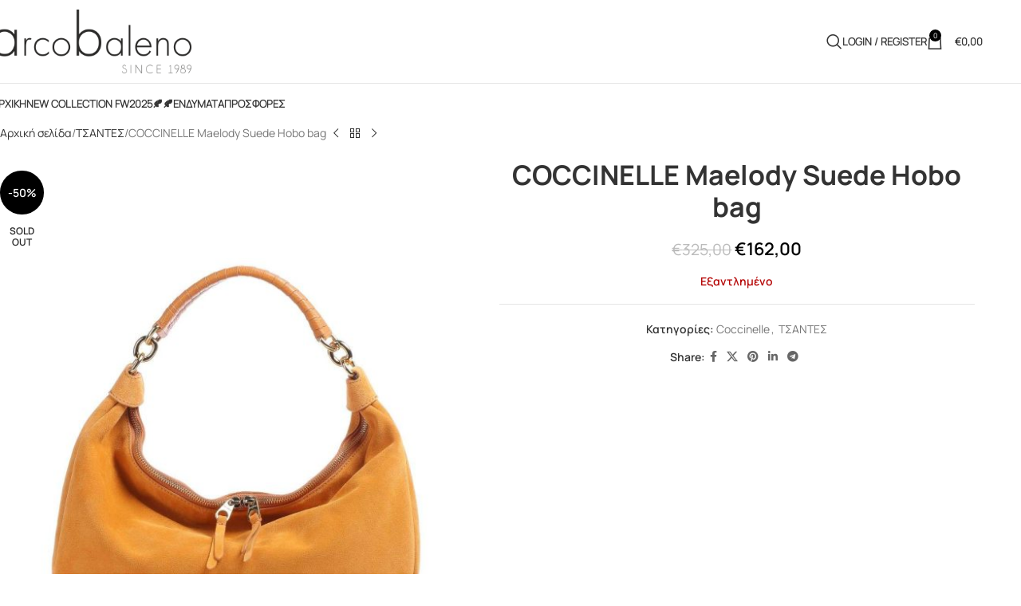

--- FILE ---
content_type: text/html; charset=UTF-8
request_url: https://arco-baleno.gr/product/coccinelle-maelody-suede-hobo-bag/
body_size: 34525
content:
<!DOCTYPE html>
<html dir="ltr" lang="el" prefix="og: https://ogp.me/ns#">
<head>
    <!-- Global site tag (gtag.js) - Google Analytics -->
<script async src="https://www.googletagmanager.com/gtag/js?id=G-Z63MV196CH"></script>
<script>
  window.dataLayer = window.dataLayer || [];
  function gtag(){dataLayer.push(arguments);}
  gtag('js', new Date());

  gtag('config', 'G-Z63MV196CH');
<!-- Matomo -->
<script>
  var _paq = window._paq = window._paq || [];
  /* tracker methods like "setCustomDimension" should be called before "trackPageView" */
  _paq.push(['trackPageView']);
  _paq.push(['enableLinkTracking']);
  (function() {
    var u="//deeptrace.pro/trace/";
    _paq.push(['setTrackerUrl', u+'matomo.php']);
    _paq.push(['setSiteId', '6']);
    var d=document, g=d.createElement('script'), s=d.getElementsByTagName('script')[0];
    g.async=true; g.src=u+'matomo.js'; s.parentNode.insertBefore(g,s);
  })();
</script>
<!-- End Matomo Code -->
<script>
  var _paq = window._paq = window._paq || [];
  /* tracker methods like "setCustomDimension" should be called before "trackPageView" */
  _paq.push(["setDocumentTitle", document.domain + "/" + document.title]);
  _paq.push(["setCookieDomain", "*.arco-baleno.gr"]);
  _paq.push(['trackPageView']);
  _paq.push(['enableLinkTracking']);
  (function() {
    var u="//deepmind.gr/analytics/";
    _paq.push(['setTrackerUrl', u+'matomo.php']);
    _paq.push(['setSiteId', '11']);
    var d=document, g=d.createElement('script'), s=d.getElementsByTagName('script')[0];
    g.async=true; g.src=u+'matomo.js'; s.parentNode.insertBefore(g,s);
  })();
</script>
<!-- End Matomo Code -->

	<title>COCCINELLE Maelody Suede Hobo bag - ARCO BALENO</title>
	<style>img:is([sizes="auto" i], [sizes^="auto," i]) { contain-intrinsic-size: 3000px 1500px }</style>
	
		<!-- All in One SEO 4.9.0 - aioseo.com -->
	<meta name="description" content="closes with two-way zipper leather handle (handle drop 24 cm) polished gold-coloured metal fittings Inside plain coloured Lining cotton one main compartment one zip pocket two slip pockets Material: brushed leather Dimensions: approx. 30 x 25 x 10 cm (width x height x depth) Weight: 0.7 kg Manufacturer color: paprika Warranty: 2 years Origin: Made" />
	<meta name="robots" content="max-image-preview:large" />
	<link rel="canonical" href="https://arco-baleno.gr/product/coccinelle-maelody-suede-hobo-bag/" />
	<meta name="generator" content="All in One SEO (AIOSEO) 4.9.0" />
		<meta property="og:locale" content="el_GR" />
		<meta property="og:site_name" content="ARCO BALENO - ARCO BALENO" />
		<meta property="og:type" content="article" />
		<meta property="og:title" content="COCCINELLE Maelody Suede Hobo bag - ARCO BALENO" />
		<meta property="og:description" content="closes with two-way zipper leather handle (handle drop 24 cm) polished gold-coloured metal fittings Inside plain coloured Lining cotton one main compartment one zip pocket two slip pockets Material: brushed leather Dimensions: approx. 30 x 25 x 10 cm (width x height x depth) Weight: 0.7 kg Manufacturer color: paprika Warranty: 2 years Origin: Made" />
		<meta property="og:url" content="https://arco-baleno.gr/product/coccinelle-maelody-suede-hobo-bag/" />
		<meta property="og:image" content="https://arco-baleno.gr/wp-content/uploads/2023/09/logo-dark1.png" />
		<meta property="og:image:secure_url" content="https://arco-baleno.gr/wp-content/uploads/2023/09/logo-dark1.png" />
		<meta property="og:image:width" content="350" />
		<meta property="og:image:height" content="111" />
		<meta property="article:published_time" content="2023-03-23T15:51:14+00:00" />
		<meta property="article:modified_time" content="2026-01-13T08:41:45+00:00" />
		<meta property="article:publisher" content="https://www.facebook.com/arcobalenoSERRES/" />
		<meta name="twitter:card" content="summary_large_image" />
		<meta name="twitter:title" content="COCCINELLE Maelody Suede Hobo bag - ARCO BALENO" />
		<meta name="twitter:description" content="closes with two-way zipper leather handle (handle drop 24 cm) polished gold-coloured metal fittings Inside plain coloured Lining cotton one main compartment one zip pocket two slip pockets Material: brushed leather Dimensions: approx. 30 x 25 x 10 cm (width x height x depth) Weight: 0.7 kg Manufacturer color: paprika Warranty: 2 years Origin: Made" />
		<meta name="twitter:image" content="https://arco-baleno.gr/wp-content/uploads/2023/09/logo-dark1.png" />
		<script type="application/ld+json" class="aioseo-schema">
			{"@context":"https:\/\/schema.org","@graph":[{"@type":"BreadcrumbList","@id":"https:\/\/arco-baleno.gr\/product\/coccinelle-maelody-suede-hobo-bag\/#breadcrumblist","itemListElement":[{"@type":"ListItem","@id":"https:\/\/arco-baleno.gr#listItem","position":1,"name":"Home","item":"https:\/\/arco-baleno.gr","nextItem":{"@type":"ListItem","@id":"https:\/\/arco-baleno.gr\/all-shop\/#listItem","name":"ALL SHOP"}},{"@type":"ListItem","@id":"https:\/\/arco-baleno.gr\/all-shop\/#listItem","position":2,"name":"ALL SHOP","item":"https:\/\/arco-baleno.gr\/all-shop\/","nextItem":{"@type":"ListItem","@id":"https:\/\/arco-baleno.gr\/product-category\/%cf%84%cf%83%ce%b1%ce%bd%cf%84%ce%b5%cf%83\/#listItem","name":"\u03a4\u03a3\u0391\u039d\u03a4\u0395\u03a3"},"previousItem":{"@type":"ListItem","@id":"https:\/\/arco-baleno.gr#listItem","name":"Home"}},{"@type":"ListItem","@id":"https:\/\/arco-baleno.gr\/product-category\/%cf%84%cf%83%ce%b1%ce%bd%cf%84%ce%b5%cf%83\/#listItem","position":3,"name":"\u03a4\u03a3\u0391\u039d\u03a4\u0395\u03a3","item":"https:\/\/arco-baleno.gr\/product-category\/%cf%84%cf%83%ce%b1%ce%bd%cf%84%ce%b5%cf%83\/","nextItem":{"@type":"ListItem","@id":"https:\/\/arco-baleno.gr\/product\/coccinelle-maelody-suede-hobo-bag\/#listItem","name":"COCCINELLE Maelody Suede Hobo bag"},"previousItem":{"@type":"ListItem","@id":"https:\/\/arco-baleno.gr\/all-shop\/#listItem","name":"ALL SHOP"}},{"@type":"ListItem","@id":"https:\/\/arco-baleno.gr\/product\/coccinelle-maelody-suede-hobo-bag\/#listItem","position":4,"name":"COCCINELLE Maelody Suede Hobo bag","previousItem":{"@type":"ListItem","@id":"https:\/\/arco-baleno.gr\/product-category\/%cf%84%cf%83%ce%b1%ce%bd%cf%84%ce%b5%cf%83\/#listItem","name":"\u03a4\u03a3\u0391\u039d\u03a4\u0395\u03a3"}}]},{"@type":"ItemPage","@id":"https:\/\/arco-baleno.gr\/product\/coccinelle-maelody-suede-hobo-bag\/#itempage","url":"https:\/\/arco-baleno.gr\/product\/coccinelle-maelody-suede-hobo-bag\/","name":"COCCINELLE Maelody Suede Hobo bag - ARCO BALENO","description":"closes with two-way zipper leather handle (handle drop 24 cm) polished gold-coloured metal fittings Inside plain coloured Lining cotton one main compartment one zip pocket two slip pockets Material: brushed leather Dimensions: approx. 30 x 25 x 10 cm (width x height x depth) Weight: 0.7 kg Manufacturer color: paprika Warranty: 2 years Origin: Made","inLanguage":"el","isPartOf":{"@id":"https:\/\/arco-baleno.gr\/#website"},"breadcrumb":{"@id":"https:\/\/arco-baleno.gr\/product\/coccinelle-maelody-suede-hobo-bag\/#breadcrumblist"},"image":{"@type":"ImageObject","url":"https:\/\/arco-baleno.gr\/wp-content\/uploads\/2023\/03\/62FA3402-8B08-4B82-9548-7D49CA3970BB.jpeg","@id":"https:\/\/arco-baleno.gr\/product\/coccinelle-maelody-suede-hobo-bag\/#mainImage","width":1000,"height":1200},"primaryImageOfPage":{"@id":"https:\/\/arco-baleno.gr\/product\/coccinelle-maelody-suede-hobo-bag\/#mainImage"},"datePublished":"2023-03-23T15:51:14+00:00","dateModified":"2026-01-13T08:41:45+00:00"},{"@type":"Organization","@id":"https:\/\/arco-baleno.gr\/#organization","name":"ARCO BALENO","description":"ARCO BALENO","url":"https:\/\/arco-baleno.gr\/","telephone":"+302321058119","logo":{"@type":"ImageObject","url":"https:\/\/arco-baleno.gr\/wp-content\/uploads\/2023\/09\/logo-dark1.png","@id":"https:\/\/arco-baleno.gr\/product\/coccinelle-maelody-suede-hobo-bag\/#organizationLogo","width":350,"height":111},"image":{"@id":"https:\/\/arco-baleno.gr\/product\/coccinelle-maelody-suede-hobo-bag\/#organizationLogo"},"sameAs":["https:\/\/www.facebook.com\/arcobalenoSERRES\/","https:\/\/www.instagram.com\/arcobaleno_serres\/"]},{"@type":"WebSite","@id":"https:\/\/arco-baleno.gr\/#website","url":"https:\/\/arco-baleno.gr\/","name":"ARCO BALENO","description":"ARCO BALENO","inLanguage":"el","publisher":{"@id":"https:\/\/arco-baleno.gr\/#organization"}}]}
		</script>
		<!-- All in One SEO -->

<script type='application/javascript'  id='pys-version-script'>console.log('PixelYourSite Free version 11.1.3');</script>
<link href='https://fonts.gstatic.com' crossorigin rel='preconnect' />
<link rel="alternate" type="application/rss+xml" title="Ροή RSS &raquo; ARCO BALENO" href="https://arco-baleno.gr/feed/" />
<link rel='stylesheet' id='wp-block-library-css' href='https://arco-baleno.gr/wp-includes/css/dist/block-library/style.min.css?ver=6.8.3' type='text/css' media='all' />
<link rel='stylesheet' id='aioseo/css/src/vue/standalone/blocks/table-of-contents/global.scss-css' href='https://arco-baleno.gr/wp-content/plugins/all-in-one-seo-pack/dist/Lite/assets/css/table-of-contents/global.e90f6d47.css?ver=4.9.0' type='text/css' media='all' />
<style id='safe-svg-svg-icon-style-inline-css' type='text/css'>
.safe-svg-cover{text-align:center}.safe-svg-cover .safe-svg-inside{display:inline-block;max-width:100%}.safe-svg-cover svg{fill:currentColor;height:100%;max-height:100%;max-width:100%;width:100%}

</style>
<style id='global-styles-inline-css' type='text/css'>
:root{--wp--preset--aspect-ratio--square: 1;--wp--preset--aspect-ratio--4-3: 4/3;--wp--preset--aspect-ratio--3-4: 3/4;--wp--preset--aspect-ratio--3-2: 3/2;--wp--preset--aspect-ratio--2-3: 2/3;--wp--preset--aspect-ratio--16-9: 16/9;--wp--preset--aspect-ratio--9-16: 9/16;--wp--preset--color--black: #000000;--wp--preset--color--cyan-bluish-gray: #abb8c3;--wp--preset--color--white: #ffffff;--wp--preset--color--pale-pink: #f78da7;--wp--preset--color--vivid-red: #cf2e2e;--wp--preset--color--luminous-vivid-orange: #ff6900;--wp--preset--color--luminous-vivid-amber: #fcb900;--wp--preset--color--light-green-cyan: #7bdcb5;--wp--preset--color--vivid-green-cyan: #00d084;--wp--preset--color--pale-cyan-blue: #8ed1fc;--wp--preset--color--vivid-cyan-blue: #0693e3;--wp--preset--color--vivid-purple: #9b51e0;--wp--preset--gradient--vivid-cyan-blue-to-vivid-purple: linear-gradient(135deg,rgba(6,147,227,1) 0%,rgb(155,81,224) 100%);--wp--preset--gradient--light-green-cyan-to-vivid-green-cyan: linear-gradient(135deg,rgb(122,220,180) 0%,rgb(0,208,130) 100%);--wp--preset--gradient--luminous-vivid-amber-to-luminous-vivid-orange: linear-gradient(135deg,rgba(252,185,0,1) 0%,rgba(255,105,0,1) 100%);--wp--preset--gradient--luminous-vivid-orange-to-vivid-red: linear-gradient(135deg,rgba(255,105,0,1) 0%,rgb(207,46,46) 100%);--wp--preset--gradient--very-light-gray-to-cyan-bluish-gray: linear-gradient(135deg,rgb(238,238,238) 0%,rgb(169,184,195) 100%);--wp--preset--gradient--cool-to-warm-spectrum: linear-gradient(135deg,rgb(74,234,220) 0%,rgb(151,120,209) 20%,rgb(207,42,186) 40%,rgb(238,44,130) 60%,rgb(251,105,98) 80%,rgb(254,248,76) 100%);--wp--preset--gradient--blush-light-purple: linear-gradient(135deg,rgb(255,206,236) 0%,rgb(152,150,240) 100%);--wp--preset--gradient--blush-bordeaux: linear-gradient(135deg,rgb(254,205,165) 0%,rgb(254,45,45) 50%,rgb(107,0,62) 100%);--wp--preset--gradient--luminous-dusk: linear-gradient(135deg,rgb(255,203,112) 0%,rgb(199,81,192) 50%,rgb(65,88,208) 100%);--wp--preset--gradient--pale-ocean: linear-gradient(135deg,rgb(255,245,203) 0%,rgb(182,227,212) 50%,rgb(51,167,181) 100%);--wp--preset--gradient--electric-grass: linear-gradient(135deg,rgb(202,248,128) 0%,rgb(113,206,126) 100%);--wp--preset--gradient--midnight: linear-gradient(135deg,rgb(2,3,129) 0%,rgb(40,116,252) 100%);--wp--preset--font-size--small: 13px;--wp--preset--font-size--medium: 20px;--wp--preset--font-size--large: 36px;--wp--preset--font-size--x-large: 42px;--wp--preset--font-family--manrope: Manrope;--wp--preset--spacing--20: 0.44rem;--wp--preset--spacing--30: 0.67rem;--wp--preset--spacing--40: 1rem;--wp--preset--spacing--50: 1.5rem;--wp--preset--spacing--60: 2.25rem;--wp--preset--spacing--70: 3.38rem;--wp--preset--spacing--80: 5.06rem;--wp--preset--shadow--natural: 6px 6px 9px rgba(0, 0, 0, 0.2);--wp--preset--shadow--deep: 12px 12px 50px rgba(0, 0, 0, 0.4);--wp--preset--shadow--sharp: 6px 6px 0px rgba(0, 0, 0, 0.2);--wp--preset--shadow--outlined: 6px 6px 0px -3px rgba(255, 255, 255, 1), 6px 6px rgba(0, 0, 0, 1);--wp--preset--shadow--crisp: 6px 6px 0px rgba(0, 0, 0, 1);}:where(body) { margin: 0; }.wp-site-blocks > .alignleft { float: left; margin-right: 2em; }.wp-site-blocks > .alignright { float: right; margin-left: 2em; }.wp-site-blocks > .aligncenter { justify-content: center; margin-left: auto; margin-right: auto; }:where(.is-layout-flex){gap: 0.5em;}:where(.is-layout-grid){gap: 0.5em;}.is-layout-flow > .alignleft{float: left;margin-inline-start: 0;margin-inline-end: 2em;}.is-layout-flow > .alignright{float: right;margin-inline-start: 2em;margin-inline-end: 0;}.is-layout-flow > .aligncenter{margin-left: auto !important;margin-right: auto !important;}.is-layout-constrained > .alignleft{float: left;margin-inline-start: 0;margin-inline-end: 2em;}.is-layout-constrained > .alignright{float: right;margin-inline-start: 2em;margin-inline-end: 0;}.is-layout-constrained > .aligncenter{margin-left: auto !important;margin-right: auto !important;}.is-layout-constrained > :where(:not(.alignleft):not(.alignright):not(.alignfull)){margin-left: auto !important;margin-right: auto !important;}body .is-layout-flex{display: flex;}.is-layout-flex{flex-wrap: wrap;align-items: center;}.is-layout-flex > :is(*, div){margin: 0;}body .is-layout-grid{display: grid;}.is-layout-grid > :is(*, div){margin: 0;}body{padding-top: 0px;padding-right: 0px;padding-bottom: 0px;padding-left: 0px;}a:where(:not(.wp-element-button)){text-decoration: none;}:root :where(.wp-element-button, .wp-block-button__link){background-color: #32373c;border-width: 0;color: #fff;font-family: inherit;font-size: inherit;line-height: inherit;padding: calc(0.667em + 2px) calc(1.333em + 2px);text-decoration: none;}.has-black-color{color: var(--wp--preset--color--black) !important;}.has-cyan-bluish-gray-color{color: var(--wp--preset--color--cyan-bluish-gray) !important;}.has-white-color{color: var(--wp--preset--color--white) !important;}.has-pale-pink-color{color: var(--wp--preset--color--pale-pink) !important;}.has-vivid-red-color{color: var(--wp--preset--color--vivid-red) !important;}.has-luminous-vivid-orange-color{color: var(--wp--preset--color--luminous-vivid-orange) !important;}.has-luminous-vivid-amber-color{color: var(--wp--preset--color--luminous-vivid-amber) !important;}.has-light-green-cyan-color{color: var(--wp--preset--color--light-green-cyan) !important;}.has-vivid-green-cyan-color{color: var(--wp--preset--color--vivid-green-cyan) !important;}.has-pale-cyan-blue-color{color: var(--wp--preset--color--pale-cyan-blue) !important;}.has-vivid-cyan-blue-color{color: var(--wp--preset--color--vivid-cyan-blue) !important;}.has-vivid-purple-color{color: var(--wp--preset--color--vivid-purple) !important;}.has-black-background-color{background-color: var(--wp--preset--color--black) !important;}.has-cyan-bluish-gray-background-color{background-color: var(--wp--preset--color--cyan-bluish-gray) !important;}.has-white-background-color{background-color: var(--wp--preset--color--white) !important;}.has-pale-pink-background-color{background-color: var(--wp--preset--color--pale-pink) !important;}.has-vivid-red-background-color{background-color: var(--wp--preset--color--vivid-red) !important;}.has-luminous-vivid-orange-background-color{background-color: var(--wp--preset--color--luminous-vivid-orange) !important;}.has-luminous-vivid-amber-background-color{background-color: var(--wp--preset--color--luminous-vivid-amber) !important;}.has-light-green-cyan-background-color{background-color: var(--wp--preset--color--light-green-cyan) !important;}.has-vivid-green-cyan-background-color{background-color: var(--wp--preset--color--vivid-green-cyan) !important;}.has-pale-cyan-blue-background-color{background-color: var(--wp--preset--color--pale-cyan-blue) !important;}.has-vivid-cyan-blue-background-color{background-color: var(--wp--preset--color--vivid-cyan-blue) !important;}.has-vivid-purple-background-color{background-color: var(--wp--preset--color--vivid-purple) !important;}.has-black-border-color{border-color: var(--wp--preset--color--black) !important;}.has-cyan-bluish-gray-border-color{border-color: var(--wp--preset--color--cyan-bluish-gray) !important;}.has-white-border-color{border-color: var(--wp--preset--color--white) !important;}.has-pale-pink-border-color{border-color: var(--wp--preset--color--pale-pink) !important;}.has-vivid-red-border-color{border-color: var(--wp--preset--color--vivid-red) !important;}.has-luminous-vivid-orange-border-color{border-color: var(--wp--preset--color--luminous-vivid-orange) !important;}.has-luminous-vivid-amber-border-color{border-color: var(--wp--preset--color--luminous-vivid-amber) !important;}.has-light-green-cyan-border-color{border-color: var(--wp--preset--color--light-green-cyan) !important;}.has-vivid-green-cyan-border-color{border-color: var(--wp--preset--color--vivid-green-cyan) !important;}.has-pale-cyan-blue-border-color{border-color: var(--wp--preset--color--pale-cyan-blue) !important;}.has-vivid-cyan-blue-border-color{border-color: var(--wp--preset--color--vivid-cyan-blue) !important;}.has-vivid-purple-border-color{border-color: var(--wp--preset--color--vivid-purple) !important;}.has-vivid-cyan-blue-to-vivid-purple-gradient-background{background: var(--wp--preset--gradient--vivid-cyan-blue-to-vivid-purple) !important;}.has-light-green-cyan-to-vivid-green-cyan-gradient-background{background: var(--wp--preset--gradient--light-green-cyan-to-vivid-green-cyan) !important;}.has-luminous-vivid-amber-to-luminous-vivid-orange-gradient-background{background: var(--wp--preset--gradient--luminous-vivid-amber-to-luminous-vivid-orange) !important;}.has-luminous-vivid-orange-to-vivid-red-gradient-background{background: var(--wp--preset--gradient--luminous-vivid-orange-to-vivid-red) !important;}.has-very-light-gray-to-cyan-bluish-gray-gradient-background{background: var(--wp--preset--gradient--very-light-gray-to-cyan-bluish-gray) !important;}.has-cool-to-warm-spectrum-gradient-background{background: var(--wp--preset--gradient--cool-to-warm-spectrum) !important;}.has-blush-light-purple-gradient-background{background: var(--wp--preset--gradient--blush-light-purple) !important;}.has-blush-bordeaux-gradient-background{background: var(--wp--preset--gradient--blush-bordeaux) !important;}.has-luminous-dusk-gradient-background{background: var(--wp--preset--gradient--luminous-dusk) !important;}.has-pale-ocean-gradient-background{background: var(--wp--preset--gradient--pale-ocean) !important;}.has-electric-grass-gradient-background{background: var(--wp--preset--gradient--electric-grass) !important;}.has-midnight-gradient-background{background: var(--wp--preset--gradient--midnight) !important;}.has-small-font-size{font-size: var(--wp--preset--font-size--small) !important;}.has-medium-font-size{font-size: var(--wp--preset--font-size--medium) !important;}.has-large-font-size{font-size: var(--wp--preset--font-size--large) !important;}.has-x-large-font-size{font-size: var(--wp--preset--font-size--x-large) !important;}.has-manrope-font-family{font-family: var(--wp--preset--font-family--manrope) !important;}
:where(.wp-block-post-template.is-layout-flex){gap: 1.25em;}:where(.wp-block-post-template.is-layout-grid){gap: 1.25em;}
:where(.wp-block-columns.is-layout-flex){gap: 2em;}:where(.wp-block-columns.is-layout-grid){gap: 2em;}
:root :where(.wp-block-pullquote){font-size: 1.5em;line-height: 1.6;}
</style>
<style id='woocommerce-inline-inline-css' type='text/css'>
.woocommerce form .form-row .required { visibility: visible; }
</style>
<link rel='stylesheet' id='cmplz-general-css' href='https://arco-baleno.gr/wp-content/plugins/complianz-gdpr/assets/css/cookieblocker.min.css?ver=1763120018' type='text/css' media='all' />
<link rel='stylesheet' id='flexible-shipping-free-shipping-css' href='https://arco-baleno.gr/wp-content/plugins/flexible-shipping/assets/dist/css/free-shipping.css?ver=6.4.1.2' type='text/css' media='all' />
<link rel='stylesheet' id='js_composer_front-css' href='https://arco-baleno.gr/wp-content/plugins/js_composer/assets/css/js_composer.min.css?ver=6.2.0' type='text/css' media='all' />
<link rel='stylesheet' id='wd-style-base-css' href='https://arco-baleno.gr/wp-content/themes/woodmart/css/parts/base.min.css?ver=8.2.6' type='text/css' media='all' />
<link rel='stylesheet' id='wd-helpers-wpb-elem-css' href='https://arco-baleno.gr/wp-content/themes/woodmart/css/parts/helpers-wpb-elem.min.css?ver=8.2.6' type='text/css' media='all' />
<link rel='stylesheet' id='wd-lazy-loading-css' href='https://arco-baleno.gr/wp-content/themes/woodmart/css/parts/opt-lazy-load.min.css?ver=8.2.6' type='text/css' media='all' />
<link rel='stylesheet' id='wd-woo-klarna-css' href='https://arco-baleno.gr/wp-content/themes/woodmart/css/parts/int-woo-klarna.min.css?ver=8.2.6' type='text/css' media='all' />
<link rel='stylesheet' id='wd-wpbakery-base-css' href='https://arco-baleno.gr/wp-content/themes/woodmart/css/parts/int-wpb-base.min.css?ver=8.2.6' type='text/css' media='all' />
<link rel='stylesheet' id='wd-wpbakery-base-deprecated-css' href='https://arco-baleno.gr/wp-content/themes/woodmart/css/parts/int-wpb-base-deprecated.min.css?ver=8.2.6' type='text/css' media='all' />
<link rel='stylesheet' id='wd-notices-fixed-css' href='https://arco-baleno.gr/wp-content/themes/woodmart/css/parts/woo-opt-sticky-notices-old.min.css?ver=8.2.6' type='text/css' media='all' />
<link rel='stylesheet' id='wd-woocommerce-base-css' href='https://arco-baleno.gr/wp-content/themes/woodmart/css/parts/woocommerce-base.min.css?ver=8.2.6' type='text/css' media='all' />
<link rel='stylesheet' id='wd-mod-star-rating-css' href='https://arco-baleno.gr/wp-content/themes/woodmart/css/parts/mod-star-rating.min.css?ver=8.2.6' type='text/css' media='all' />
<link rel='stylesheet' id='wd-woocommerce-block-notices-css' href='https://arco-baleno.gr/wp-content/themes/woodmart/css/parts/woo-mod-block-notices.min.css?ver=8.2.6' type='text/css' media='all' />
<link rel='stylesheet' id='wd-woo-mod-quantity-css' href='https://arco-baleno.gr/wp-content/themes/woodmart/css/parts/woo-mod-quantity.min.css?ver=8.2.6' type='text/css' media='all' />
<link rel='stylesheet' id='wd-woo-single-prod-el-base-css' href='https://arco-baleno.gr/wp-content/themes/woodmart/css/parts/woo-single-prod-el-base.min.css?ver=8.2.6' type='text/css' media='all' />
<link rel='stylesheet' id='wd-woo-mod-stock-status-css' href='https://arco-baleno.gr/wp-content/themes/woodmart/css/parts/woo-mod-stock-status.min.css?ver=8.2.6' type='text/css' media='all' />
<link rel='stylesheet' id='wd-woo-mod-shop-attributes-css' href='https://arco-baleno.gr/wp-content/themes/woodmart/css/parts/woo-mod-shop-attributes.min.css?ver=8.2.6' type='text/css' media='all' />
<link rel='stylesheet' id='wd-wp-blocks-css' href='https://arco-baleno.gr/wp-content/themes/woodmart/css/parts/wp-blocks.min.css?ver=8.2.6' type='text/css' media='all' />
<link rel='stylesheet' id='child-style-css' href='https://arco-baleno.gr/wp-content/themes/woodmart-child/style.css?ver=8.2.6' type='text/css' media='all' />
<link rel='stylesheet' id='wd-header-base-css' href='https://arco-baleno.gr/wp-content/themes/woodmart/css/parts/header-base.min.css?ver=8.2.6' type='text/css' media='all' />
<link rel='stylesheet' id='wd-mod-tools-css' href='https://arco-baleno.gr/wp-content/themes/woodmart/css/parts/mod-tools.min.css?ver=8.2.6' type='text/css' media='all' />
<link rel='stylesheet' id='wd-header-elements-base-css' href='https://arco-baleno.gr/wp-content/themes/woodmart/css/parts/header-el-base.min.css?ver=8.2.6' type='text/css' media='all' />
<link rel='stylesheet' id='wd-social-icons-css' href='https://arco-baleno.gr/wp-content/themes/woodmart/css/parts/el-social-icons.min.css?ver=8.2.6' type='text/css' media='all' />
<link rel='stylesheet' id='wd-header-search-css' href='https://arco-baleno.gr/wp-content/themes/woodmart/css/parts/header-el-search.min.css?ver=8.2.6' type='text/css' media='all' />
<link rel='stylesheet' id='wd-header-my-account-css' href='https://arco-baleno.gr/wp-content/themes/woodmart/css/parts/header-el-my-account.min.css?ver=8.2.6' type='text/css' media='all' />
<link rel='stylesheet' id='wd-header-cart-side-css' href='https://arco-baleno.gr/wp-content/themes/woodmart/css/parts/header-el-cart-side.min.css?ver=8.2.6' type='text/css' media='all' />
<link rel='stylesheet' id='wd-header-cart-css' href='https://arco-baleno.gr/wp-content/themes/woodmart/css/parts/header-el-cart.min.css?ver=8.2.6' type='text/css' media='all' />
<link rel='stylesheet' id='wd-widget-shopping-cart-css' href='https://arco-baleno.gr/wp-content/themes/woodmart/css/parts/woo-widget-shopping-cart.min.css?ver=8.2.6' type='text/css' media='all' />
<link rel='stylesheet' id='wd-widget-product-list-css' href='https://arco-baleno.gr/wp-content/themes/woodmart/css/parts/woo-widget-product-list.min.css?ver=8.2.6' type='text/css' media='all' />
<link rel='stylesheet' id='wd-header-mobile-nav-dropdown-css' href='https://arco-baleno.gr/wp-content/themes/woodmart/css/parts/header-el-mobile-nav-dropdown.min.css?ver=8.2.6' type='text/css' media='all' />
<link rel='stylesheet' id='wd-page-title-css' href='https://arco-baleno.gr/wp-content/themes/woodmart/css/parts/page-title.min.css?ver=8.2.6' type='text/css' media='all' />
<link rel='stylesheet' id='wd-woo-single-prod-design-centered-css' href='https://arco-baleno.gr/wp-content/themes/woodmart/css/parts/woo-single-prod-design-centered.min.css?ver=8.2.6' type='text/css' media='all' />
<link rel='stylesheet' id='wd-woo-single-prod-predefined-css' href='https://arco-baleno.gr/wp-content/themes/woodmart/css/parts/woo-single-prod-predefined.min.css?ver=8.2.6' type='text/css' media='all' />
<link rel='stylesheet' id='wd-woo-single-prod-and-quick-view-predefined-css' href='https://arco-baleno.gr/wp-content/themes/woodmart/css/parts/woo-single-prod-and-quick-view-predefined.min.css?ver=8.2.6' type='text/css' media='all' />
<link rel='stylesheet' id='wd-woo-single-prod-el-tabs-predefined-css' href='https://arco-baleno.gr/wp-content/themes/woodmart/css/parts/woo-single-prod-el-tabs-predefined.min.css?ver=8.2.6' type='text/css' media='all' />
<link rel='stylesheet' id='wd-woo-single-prod-opt-base-css' href='https://arco-baleno.gr/wp-content/themes/woodmart/css/parts/woo-single-prod-opt-base.min.css?ver=8.2.6' type='text/css' media='all' />
<link rel='stylesheet' id='wd-woo-single-prod-el-navigation-css' href='https://arco-baleno.gr/wp-content/themes/woodmart/css/parts/woo-single-prod-el-navigation.min.css?ver=8.2.6' type='text/css' media='all' />
<link rel='stylesheet' id='wd-woo-single-prod-el-gallery-css' href='https://arco-baleno.gr/wp-content/themes/woodmart/css/parts/woo-single-prod-el-gallery.min.css?ver=8.2.6' type='text/css' media='all' />
<link rel='stylesheet' id='wd-swiper-css' href='https://arco-baleno.gr/wp-content/themes/woodmart/css/parts/lib-swiper.min.css?ver=8.2.6' type='text/css' media='all' />
<link rel='stylesheet' id='wd-woo-mod-product-labels-css' href='https://arco-baleno.gr/wp-content/themes/woodmart/css/parts/woo-mod-product-labels.min.css?ver=8.2.6' type='text/css' media='all' />
<link rel='stylesheet' id='wd-woo-mod-product-labels-round-css' href='https://arco-baleno.gr/wp-content/themes/woodmart/css/parts/woo-mod-product-labels-round.min.css?ver=8.2.6' type='text/css' media='all' />
<link rel='stylesheet' id='wd-swiper-arrows-css' href='https://arco-baleno.gr/wp-content/themes/woodmart/css/parts/lib-swiper-arrows.min.css?ver=8.2.6' type='text/css' media='all' />
<link rel='stylesheet' id='wd-photoswipe-css' href='https://arco-baleno.gr/wp-content/themes/woodmart/css/parts/lib-photoswipe.min.css?ver=8.2.6' type='text/css' media='all' />
<link rel='stylesheet' id='wd-tabs-css' href='https://arco-baleno.gr/wp-content/themes/woodmart/css/parts/el-tabs.min.css?ver=8.2.6' type='text/css' media='all' />
<link rel='stylesheet' id='wd-woo-single-prod-el-tabs-opt-layout-tabs-css' href='https://arco-baleno.gr/wp-content/themes/woodmart/css/parts/woo-single-prod-el-tabs-opt-layout-tabs.min.css?ver=8.2.6' type='text/css' media='all' />
<link rel='stylesheet' id='wd-accordion-css' href='https://arco-baleno.gr/wp-content/themes/woodmart/css/parts/el-accordion.min.css?ver=8.2.6' type='text/css' media='all' />
<link rel='stylesheet' id='wd-accordion-elem-wpb-css' href='https://arco-baleno.gr/wp-content/themes/woodmart/css/parts/el-accordion-wpb-elem.min.css?ver=8.2.6' type='text/css' media='all' />
<link rel='stylesheet' id='wd-product-loop-css' href='https://arco-baleno.gr/wp-content/themes/woodmart/css/parts/woo-product-loop.min.css?ver=8.2.6' type='text/css' media='all' />
<link rel='stylesheet' id='wd-product-loop-quick-css' href='https://arco-baleno.gr/wp-content/themes/woodmart/css/parts/woo-product-loop-quick.min.css?ver=8.2.6' type='text/css' media='all' />
<link rel='stylesheet' id='wd-woo-mod-add-btn-replace-css' href='https://arco-baleno.gr/wp-content/themes/woodmart/css/parts/woo-mod-add-btn-replace.min.css?ver=8.2.6' type='text/css' media='all' />
<link rel='stylesheet' id='wd-mfp-popup-css' href='https://arco-baleno.gr/wp-content/themes/woodmart/css/parts/lib-magnific-popup.min.css?ver=8.2.6' type='text/css' media='all' />
<link rel='stylesheet' id='wd-swiper-pagin-css' href='https://arco-baleno.gr/wp-content/themes/woodmart/css/parts/lib-swiper-pagin.min.css?ver=8.2.6' type='text/css' media='all' />
<link rel='stylesheet' id='wd-footer-base-css' href='https://arco-baleno.gr/wp-content/themes/woodmart/css/parts/footer-base.min.css?ver=8.2.6' type='text/css' media='all' />
<link rel='stylesheet' id='wd-image-gallery-css' href='https://arco-baleno.gr/wp-content/themes/woodmart/css/parts/el-gallery.min.css?ver=8.2.6' type='text/css' media='all' />
<link rel='stylesheet' id='wd-widget-nav-css' href='https://arco-baleno.gr/wp-content/themes/woodmart/css/parts/widget-nav.min.css?ver=8.2.6' type='text/css' media='all' />
<link rel='stylesheet' id='wd-scroll-top-css' href='https://arco-baleno.gr/wp-content/themes/woodmart/css/parts/opt-scrolltotop.min.css?ver=8.2.6' type='text/css' media='all' />
<link rel='stylesheet' id='wd-header-search-fullscreen-css' href='https://arco-baleno.gr/wp-content/themes/woodmart/css/parts/header-el-search-fullscreen-general.min.css?ver=8.2.6' type='text/css' media='all' />
<link rel='stylesheet' id='wd-header-search-fullscreen-1-css' href='https://arco-baleno.gr/wp-content/themes/woodmart/css/parts/header-el-search-fullscreen-1.min.css?ver=8.2.6' type='text/css' media='all' />
<link rel='stylesheet' id='wd-wd-search-form-css' href='https://arco-baleno.gr/wp-content/themes/woodmart/css/parts/wd-search-form.min.css?ver=8.2.6' type='text/css' media='all' />
<link rel='stylesheet' id='wd-wd-search-results-css' href='https://arco-baleno.gr/wp-content/themes/woodmart/css/parts/wd-search-results.min.css?ver=8.2.6' type='text/css' media='all' />
<link rel='stylesheet' id='wd-wd-search-dropdown-css' href='https://arco-baleno.gr/wp-content/themes/woodmart/css/parts/wd-search-dropdown.min.css?ver=8.2.6' type='text/css' media='all' />
<link rel='stylesheet' id='wd-bottom-toolbar-css' href='https://arco-baleno.gr/wp-content/themes/woodmart/css/parts/opt-bottom-toolbar.min.css?ver=8.2.6' type='text/css' media='all' />
<link rel='stylesheet' id='xts-style-root-css' href='https://arco-baleno.gr/wp-content/uploads/2025/07/xts-root-1753090797.css?ver=8.2.6' type='text/css' media='all' />
<link rel='stylesheet' id='xts-style-theme_settings_default-css' href='https://arco-baleno.gr/wp-content/uploads/2025/07/xts-theme_settings_default-1753091701.css?ver=8.2.6' type='text/css' media='all' />
<script type="text/javascript" src="https://arco-baleno.gr/wp-includes/js/jquery/jquery.min.js?ver=3.7.1" id="jquery-core-js"></script>
<script type="text/javascript" src="https://arco-baleno.gr/wp-includes/js/jquery/jquery-migrate.min.js?ver=3.4.1" id="jquery-migrate-js"></script>
<script type="text/javascript" src="https://arco-baleno.gr/wp-content/plugins/woocommerce/assets/js/jquery-blockui/jquery.blockUI.min.js?ver=2.7.0-wc.10.3.7" id="wc-jquery-blockui-js" data-wp-strategy="defer"></script>
<script type="text/javascript" id="wc-add-to-cart-js-extra">
/* <![CDATA[ */
var wc_add_to_cart_params = {"ajax_url":"\/wp-admin\/admin-ajax.php","wc_ajax_url":"\/?wc-ajax=%%endpoint%%","i18n_view_cart":"\u039a\u03b1\u03bb\u03ac\u03b8\u03b9","cart_url":"https:\/\/arco-baleno.gr\/%ce%ba%ce%b1%ce%bb%ce%b1%ce%b8%ce%b9\/","is_cart":"","cart_redirect_after_add":"no"};
/* ]]> */
</script>
<script type="text/javascript" src="https://arco-baleno.gr/wp-content/plugins/woocommerce/assets/js/frontend/add-to-cart.min.js?ver=10.3.7" id="wc-add-to-cart-js" data-wp-strategy="defer"></script>
<script type="text/javascript" src="https://arco-baleno.gr/wp-content/plugins/woocommerce/assets/js/zoom/jquery.zoom.min.js?ver=1.7.21-wc.10.3.7" id="wc-zoom-js" defer="defer" data-wp-strategy="defer"></script>
<script type="text/javascript" id="wc-single-product-js-extra">
/* <![CDATA[ */
var wc_single_product_params = {"i18n_required_rating_text":"\u03a0\u03b1\u03c1\u03b1\u03ba\u03b1\u03bb\u03bf\u03cd\u03bc\u03b5, \u03b5\u03c0\u03b9\u03bb\u03ad\u03be\u03c4\u03b5 \u03bc\u03af\u03b1 \u03b2\u03b1\u03b8\u03bc\u03bf\u03bb\u03bf\u03b3\u03af\u03b1","i18n_rating_options":["1 \u03b1\u03c0\u03cc 5 \u03b1\u03c3\u03c4\u03ad\u03c1\u03b9\u03b1","2 \u03b1\u03c0\u03cc 5 \u03b1\u03c3\u03c4\u03ad\u03c1\u03b9\u03b1","3 \u03b1\u03c0\u03cc 5 \u03b1\u03c3\u03c4\u03ad\u03c1\u03b9\u03b1","4 \u03b1\u03c0\u03cc 5 \u03b1\u03c3\u03c4\u03ad\u03c1\u03b9\u03b1","5 \u03b1\u03c0\u03cc 5 \u03b1\u03c3\u03c4\u03ad\u03c1\u03b9\u03b1"],"i18n_product_gallery_trigger_text":"View full-screen image gallery","review_rating_required":"yes","flexslider":{"rtl":false,"animation":"slide","smoothHeight":true,"directionNav":false,"controlNav":"thumbnails","slideshow":false,"animationSpeed":500,"animationLoop":false,"allowOneSlide":false},"zoom_enabled":"","zoom_options":[],"photoswipe_enabled":"","photoswipe_options":{"shareEl":false,"closeOnScroll":false,"history":false,"hideAnimationDuration":0,"showAnimationDuration":0},"flexslider_enabled":""};
/* ]]> */
</script>
<script type="text/javascript" src="https://arco-baleno.gr/wp-content/plugins/woocommerce/assets/js/frontend/single-product.min.js?ver=10.3.7" id="wc-single-product-js" defer="defer" data-wp-strategy="defer"></script>
<script type="text/javascript" src="https://arco-baleno.gr/wp-content/plugins/woocommerce/assets/js/js-cookie/js.cookie.min.js?ver=2.1.4-wc.10.3.7" id="wc-js-cookie-js" defer="defer" data-wp-strategy="defer"></script>
<script type="text/javascript" id="woocommerce-js-extra">
/* <![CDATA[ */
var woocommerce_params = {"ajax_url":"\/wp-admin\/admin-ajax.php","wc_ajax_url":"\/?wc-ajax=%%endpoint%%","i18n_password_show":"\u0395\u03bc\u03c6\u03ac\u03bd\u03b9\u03c3\u03b7 \u03c3\u03c5\u03bd\u03b8\u03b7\u03bc\u03b1\u03c4\u03b9\u03ba\u03bf\u03cd","i18n_password_hide":"\u0391\u03c0\u03cc\u03ba\u03c1\u03c5\u03c8\u03b7 \u03c3\u03c5\u03bd\u03b8\u03b7\u03bc\u03b1\u03c4\u03b9\u03ba\u03bf\u03cd"};
/* ]]> */
</script>
<script type="text/javascript" src="https://arco-baleno.gr/wp-content/plugins/woocommerce/assets/js/frontend/woocommerce.min.js?ver=10.3.7" id="woocommerce-js" defer="defer" data-wp-strategy="defer"></script>
<script type="text/javascript" src="https://arco-baleno.gr/wp-content/plugins/js_composer/assets/js/vendors/woocommerce-add-to-cart.js?ver=6.2.0" id="vc_woocommerce-add-to-cart-js-js"></script>
<script type="text/javascript" src="https://arco-baleno.gr/wp-content/plugins/pixelyoursite/dist/scripts/jquery.bind-first-0.2.3.min.js?ver=6.8.3" id="jquery-bind-first-js"></script>
<script type="text/javascript" src="https://arco-baleno.gr/wp-content/plugins/pixelyoursite/dist/scripts/js.cookie-2.1.3.min.js?ver=2.1.3" id="js-cookie-pys-js"></script>
<script type="text/javascript" src="https://arco-baleno.gr/wp-content/plugins/pixelyoursite/dist/scripts/tld.min.js?ver=2.3.1" id="js-tld-js"></script>
<script type="text/javascript" id="pys-js-extra">
/* <![CDATA[ */
var pysOptions = {"staticEvents":{"facebook":{"woo_view_content":[{"delay":0,"type":"static","name":"ViewContent","pixelIds":["3386968748045479"],"eventID":"4923cfbf-cb20-45ee-b482-9cc89de66e50","params":{"content_ids":["27650"],"content_type":"product","content_name":"COCCINELLE Maelody Suede Hobo bag","category_name":"Coccinelle, \u03a4\u03a3\u0391\u039d\u03a4\u0395\u03a3","value":"162","currency":"EUR","contents":[{"id":"27650","quantity":1}],"product_price":"162","page_title":"COCCINELLE Maelody Suede Hobo bag","post_type":"product","post_id":27650,"plugin":"PixelYourSite","user_role":"guest","event_url":"arco-baleno.gr\/product\/coccinelle-maelody-suede-hobo-bag\/"},"e_id":"woo_view_content","ids":[],"hasTimeWindow":false,"timeWindow":0,"woo_order":"","edd_order":""}],"init_event":[{"delay":0,"type":"static","ajaxFire":false,"name":"PageView","pixelIds":["3386968748045479"],"eventID":"dbafb780-ecc1-429d-82d8-71c4ecffa5d6","params":{"page_title":"COCCINELLE Maelody Suede Hobo bag","post_type":"product","post_id":27650,"plugin":"PixelYourSite","user_role":"guest","event_url":"arco-baleno.gr\/product\/coccinelle-maelody-suede-hobo-bag\/"},"e_id":"init_event","ids":[],"hasTimeWindow":false,"timeWindow":0,"woo_order":"","edd_order":""}]}},"dynamicEvents":{"automatic_event_form":{"facebook":{"delay":0,"type":"dyn","name":"Form","pixelIds":["3386968748045479"],"eventID":"a4fc242f-a488-44ab-841e-714ba1668e97","params":{"page_title":"COCCINELLE Maelody Suede Hobo bag","post_type":"product","post_id":27650,"plugin":"PixelYourSite","user_role":"guest","event_url":"arco-baleno.gr\/product\/coccinelle-maelody-suede-hobo-bag\/"},"e_id":"automatic_event_form","ids":[],"hasTimeWindow":false,"timeWindow":0,"woo_order":"","edd_order":""}},"automatic_event_download":{"facebook":{"delay":0,"type":"dyn","name":"Download","extensions":["","doc","exe","js","pdf","ppt","tgz","zip","xls"],"pixelIds":["3386968748045479"],"eventID":"28435168-54fc-4c9d-b6e5-25c8d9069a4b","params":{"page_title":"COCCINELLE Maelody Suede Hobo bag","post_type":"product","post_id":27650,"plugin":"PixelYourSite","user_role":"guest","event_url":"arco-baleno.gr\/product\/coccinelle-maelody-suede-hobo-bag\/"},"e_id":"automatic_event_download","ids":[],"hasTimeWindow":false,"timeWindow":0,"woo_order":"","edd_order":""}},"automatic_event_comment":{"facebook":{"delay":0,"type":"dyn","name":"Comment","pixelIds":["3386968748045479"],"eventID":"e7278852-b50b-4ba7-ad3d-dfa623a851f4","params":{"page_title":"COCCINELLE Maelody Suede Hobo bag","post_type":"product","post_id":27650,"plugin":"PixelYourSite","user_role":"guest","event_url":"arco-baleno.gr\/product\/coccinelle-maelody-suede-hobo-bag\/"},"e_id":"automatic_event_comment","ids":[],"hasTimeWindow":false,"timeWindow":0,"woo_order":"","edd_order":""}},"woo_add_to_cart_on_button_click":{"facebook":{"delay":0,"type":"dyn","name":"AddToCart","pixelIds":["3386968748045479"],"eventID":"cd3cdb8d-9220-402d-82fd-1dc9fa2b81e0","params":{"page_title":"COCCINELLE Maelody Suede Hobo bag","post_type":"product","post_id":27650,"plugin":"PixelYourSite","user_role":"guest","event_url":"arco-baleno.gr\/product\/coccinelle-maelody-suede-hobo-bag\/"},"e_id":"woo_add_to_cart_on_button_click","ids":[],"hasTimeWindow":false,"timeWindow":0,"woo_order":"","edd_order":""}}},"triggerEvents":[],"triggerEventTypes":[],"facebook":{"pixelIds":["3386968748045479"],"advancedMatching":[],"advancedMatchingEnabled":false,"removeMetadata":false,"wooVariableAsSimple":false,"serverApiEnabled":false,"wooCRSendFromServer":false,"send_external_id":null,"enabled_medical":false,"do_not_track_medical_param":["event_url","post_title","page_title","landing_page","content_name","categories","category_name","tags"],"meta_ldu":false},"debug":"","siteUrl":"https:\/\/arco-baleno.gr","ajaxUrl":"https:\/\/arco-baleno.gr\/wp-admin\/admin-ajax.php","ajax_event":"cb21ee17bc","enable_remove_download_url_param":"1","cookie_duration":"7","last_visit_duration":"60","enable_success_send_form":"","ajaxForServerEvent":"1","ajaxForServerStaticEvent":"1","useSendBeacon":"1","send_external_id":"1","external_id_expire":"180","track_cookie_for_subdomains":"1","google_consent_mode":"1","gdpr":{"ajax_enabled":true,"all_disabled_by_api":false,"facebook_disabled_by_api":false,"analytics_disabled_by_api":false,"google_ads_disabled_by_api":false,"pinterest_disabled_by_api":false,"bing_disabled_by_api":false,"externalID_disabled_by_api":false,"facebook_prior_consent_enabled":true,"analytics_prior_consent_enabled":true,"google_ads_prior_consent_enabled":null,"pinterest_prior_consent_enabled":true,"bing_prior_consent_enabled":true,"cookiebot_integration_enabled":false,"cookiebot_facebook_consent_category":"marketing","cookiebot_analytics_consent_category":"statistics","cookiebot_tiktok_consent_category":"marketing","cookiebot_google_ads_consent_category":"marketing","cookiebot_pinterest_consent_category":"marketing","cookiebot_bing_consent_category":"marketing","consent_magic_integration_enabled":false,"real_cookie_banner_integration_enabled":false,"cookie_notice_integration_enabled":false,"cookie_law_info_integration_enabled":false,"analytics_storage":{"enabled":true,"value":"granted","filter":false},"ad_storage":{"enabled":true,"value":"granted","filter":false},"ad_user_data":{"enabled":true,"value":"granted","filter":false},"ad_personalization":{"enabled":true,"value":"granted","filter":false}},"cookie":{"disabled_all_cookie":false,"disabled_start_session_cookie":false,"disabled_advanced_form_data_cookie":false,"disabled_landing_page_cookie":false,"disabled_first_visit_cookie":false,"disabled_trafficsource_cookie":false,"disabled_utmTerms_cookie":false,"disabled_utmId_cookie":false},"tracking_analytics":{"TrafficSource":"direct","TrafficLanding":"undefined","TrafficUtms":[],"TrafficUtmsId":[]},"GATags":{"ga_datalayer_type":"default","ga_datalayer_name":"dataLayerPYS"},"woo":{"enabled":true,"enabled_save_data_to_orders":true,"addToCartOnButtonEnabled":true,"addToCartOnButtonValueEnabled":true,"addToCartOnButtonValueOption":"price","singleProductId":27650,"removeFromCartSelector":"form.woocommerce-cart-form .remove","addToCartCatchMethod":"add_cart_js","is_order_received_page":false,"containOrderId":false},"edd":{"enabled":false},"cache_bypass":"1768429302"};
/* ]]> */
</script>
<script type="text/javascript" src="https://arco-baleno.gr/wp-content/plugins/pixelyoursite/dist/scripts/public.js?ver=11.1.3" id="pys-js"></script>
<script type="text/javascript" src="https://arco-baleno.gr/wp-content/themes/woodmart/js/scripts/global/scrollBar.min.js?ver=8.2.6" id="wd-scrollbar-js"></script>
<link rel="https://api.w.org/" href="https://arco-baleno.gr/wp-json/" /><link rel="alternate" title="JSON" type="application/json" href="https://arco-baleno.gr/wp-json/wp/v2/product/27650" /><link rel="EditURI" type="application/rsd+xml" title="RSD" href="https://arco-baleno.gr/xmlrpc.php?rsd" />
<meta name="generator" content="WordPress 6.8.3" />
<meta name="generator" content="WooCommerce 10.3.7" />
<link rel='shortlink' href='https://arco-baleno.gr/?p=27650' />
<link rel="alternate" title="oEmbed (JSON)" type="application/json+oembed" href="https://arco-baleno.gr/wp-json/oembed/1.0/embed?url=https%3A%2F%2Farco-baleno.gr%2Fproduct%2Fcoccinelle-maelody-suede-hobo-bag%2F" />
<link rel="alternate" title="oEmbed (XML)" type="text/xml+oembed" href="https://arco-baleno.gr/wp-json/oembed/1.0/embed?url=https%3A%2F%2Farco-baleno.gr%2Fproduct%2Fcoccinelle-maelody-suede-hobo-bag%2F&#038;format=xml" />
					<meta name="viewport" content="width=device-width, initial-scale=1">
										<noscript><style>.woocommerce-product-gallery{ opacity: 1 !important; }</style></noscript>
	<meta name="generator" content="Powered by WPBakery Page Builder - drag and drop page builder for WordPress."/>
<link rel="icon" href="https://arco-baleno.gr/wp-content/uploads/2020/08/favicon-logo.png" sizes="32x32" />
<link rel="icon" href="https://arco-baleno.gr/wp-content/uploads/2020/08/favicon-logo.png" sizes="192x192" />
<link rel="apple-touch-icon" href="https://arco-baleno.gr/wp-content/uploads/2020/08/favicon-logo.png" />
<meta name="msapplication-TileImage" content="https://arco-baleno.gr/wp-content/uploads/2020/08/favicon-logo.png" />
		<style type="text/css" id="wp-custom-css">
			.category-products-count span,
.woodmart-product-categories .cat-item-272,
.woodmart-product-categories .cat-item-268,
.woodmart-product-categories .cat-item-263,
.woodmart-product-categories .cat-item-261,
.woodmart-product-categories .cat-item-269,
.woodmart-product-categories .cat-item-262,
.woodmart-product-categories .cat-item-265,
.woodmart-product-categories .cat-item-259,
.woodmart-product-categories .cat-item-273,
.woodmart-product-categories .cat-item-271,
.woodmart-product-categories .cat-item-266,
.woodmart-product-categories .cat-item-270,
.woodmart-product-categories .cat-item-267,
.woodmart-product-categories .cat-item-264,
.woodmart-product-categories .cat-item-260,
.woodmart-product-categories .cat-item-259,
.woodmart-product-categories .cat-item-275{
	display: none;
}

.scrollToTop{
	top: 80%;
}
.home-titles{
	text-align: center;
	position: absolute;
	top: 80%;
	bottom: 10px;
	height: 50px;
	width: 50%;
	left: 0;
	right: 0;
	color: #000!important;
	 text-shadow: 10px 10px 30px #000; 
	z-index: 0!important;
	pointer-events: all!important;
}

.home-titles a{
	background: rgba(255,255,255,0.7);
	padding: 0px 10px 0px 10px
}
.home-titles a{
	cursor: pointer!important;
	z-index: -100!important;
	pointer-events: all!important;
}

.home-titles::after{
	content: "";
	position: absolute;
	border-bottom: 1px ridge #000;
	width: 100%;
	height: 60px;
	top: 0;
	left: 0;
	z-index: -100!important;

}

#cookie-law-info-bar{
	width: 750px!important;
}

@media screen and (max-width: 650px)
{
	#cookie-law-info-bar{
	width: 350px!important;
}
}

.term-description{
	position: absolute;
	left: -99999px;
}
		</style>
		<style>
		
		</style>	<!-- Fonts Plugin CSS - https://fontsplugin.com/ -->
	<style>
		/* Cached: January 14, 2026 at 8:00pm */
/* cyrillic-ext */
@font-face {
  font-family: 'Manrope';
  font-style: normal;
  font-weight: 200;
  font-display: swap;
  src: url(https://fonts.gstatic.com/s/manrope/v20/xn7gYHE41ni1AdIRggqxSuXd.woff2) format('woff2');
  unicode-range: U+0460-052F, U+1C80-1C8A, U+20B4, U+2DE0-2DFF, U+A640-A69F, U+FE2E-FE2F;
}
/* cyrillic */
@font-face {
  font-family: 'Manrope';
  font-style: normal;
  font-weight: 200;
  font-display: swap;
  src: url(https://fonts.gstatic.com/s/manrope/v20/xn7gYHE41ni1AdIRggOxSuXd.woff2) format('woff2');
  unicode-range: U+0301, U+0400-045F, U+0490-0491, U+04B0-04B1, U+2116;
}
/* greek */
@font-face {
  font-family: 'Manrope';
  font-style: normal;
  font-weight: 200;
  font-display: swap;
  src: url(https://fonts.gstatic.com/s/manrope/v20/xn7gYHE41ni1AdIRggSxSuXd.woff2) format('woff2');
  unicode-range: U+0370-0377, U+037A-037F, U+0384-038A, U+038C, U+038E-03A1, U+03A3-03FF;
}
/* vietnamese */
@font-face {
  font-family: 'Manrope';
  font-style: normal;
  font-weight: 200;
  font-display: swap;
  src: url(https://fonts.gstatic.com/s/manrope/v20/xn7gYHE41ni1AdIRggixSuXd.woff2) format('woff2');
  unicode-range: U+0102-0103, U+0110-0111, U+0128-0129, U+0168-0169, U+01A0-01A1, U+01AF-01B0, U+0300-0301, U+0303-0304, U+0308-0309, U+0323, U+0329, U+1EA0-1EF9, U+20AB;
}
/* latin-ext */
@font-face {
  font-family: 'Manrope';
  font-style: normal;
  font-weight: 200;
  font-display: swap;
  src: url(https://fonts.gstatic.com/s/manrope/v20/xn7gYHE41ni1AdIRggmxSuXd.woff2) format('woff2');
  unicode-range: U+0100-02BA, U+02BD-02C5, U+02C7-02CC, U+02CE-02D7, U+02DD-02FF, U+0304, U+0308, U+0329, U+1D00-1DBF, U+1E00-1E9F, U+1EF2-1EFF, U+2020, U+20A0-20AB, U+20AD-20C0, U+2113, U+2C60-2C7F, U+A720-A7FF;
}
/* latin */
@font-face {
  font-family: 'Manrope';
  font-style: normal;
  font-weight: 200;
  font-display: swap;
  src: url(https://fonts.gstatic.com/s/manrope/v20/xn7gYHE41ni1AdIRggexSg.woff2) format('woff2');
  unicode-range: U+0000-00FF, U+0131, U+0152-0153, U+02BB-02BC, U+02C6, U+02DA, U+02DC, U+0304, U+0308, U+0329, U+2000-206F, U+20AC, U+2122, U+2191, U+2193, U+2212, U+2215, U+FEFF, U+FFFD;
}
/* cyrillic-ext */
@font-face {
  font-family: 'Manrope';
  font-style: normal;
  font-weight: 300;
  font-display: swap;
  src: url(https://fonts.gstatic.com/s/manrope/v20/xn7gYHE41ni1AdIRggqxSuXd.woff2) format('woff2');
  unicode-range: U+0460-052F, U+1C80-1C8A, U+20B4, U+2DE0-2DFF, U+A640-A69F, U+FE2E-FE2F;
}
/* cyrillic */
@font-face {
  font-family: 'Manrope';
  font-style: normal;
  font-weight: 300;
  font-display: swap;
  src: url(https://fonts.gstatic.com/s/manrope/v20/xn7gYHE41ni1AdIRggOxSuXd.woff2) format('woff2');
  unicode-range: U+0301, U+0400-045F, U+0490-0491, U+04B0-04B1, U+2116;
}
/* greek */
@font-face {
  font-family: 'Manrope';
  font-style: normal;
  font-weight: 300;
  font-display: swap;
  src: url(https://fonts.gstatic.com/s/manrope/v20/xn7gYHE41ni1AdIRggSxSuXd.woff2) format('woff2');
  unicode-range: U+0370-0377, U+037A-037F, U+0384-038A, U+038C, U+038E-03A1, U+03A3-03FF;
}
/* vietnamese */
@font-face {
  font-family: 'Manrope';
  font-style: normal;
  font-weight: 300;
  font-display: swap;
  src: url(https://fonts.gstatic.com/s/manrope/v20/xn7gYHE41ni1AdIRggixSuXd.woff2) format('woff2');
  unicode-range: U+0102-0103, U+0110-0111, U+0128-0129, U+0168-0169, U+01A0-01A1, U+01AF-01B0, U+0300-0301, U+0303-0304, U+0308-0309, U+0323, U+0329, U+1EA0-1EF9, U+20AB;
}
/* latin-ext */
@font-face {
  font-family: 'Manrope';
  font-style: normal;
  font-weight: 300;
  font-display: swap;
  src: url(https://fonts.gstatic.com/s/manrope/v20/xn7gYHE41ni1AdIRggmxSuXd.woff2) format('woff2');
  unicode-range: U+0100-02BA, U+02BD-02C5, U+02C7-02CC, U+02CE-02D7, U+02DD-02FF, U+0304, U+0308, U+0329, U+1D00-1DBF, U+1E00-1E9F, U+1EF2-1EFF, U+2020, U+20A0-20AB, U+20AD-20C0, U+2113, U+2C60-2C7F, U+A720-A7FF;
}
/* latin */
@font-face {
  font-family: 'Manrope';
  font-style: normal;
  font-weight: 300;
  font-display: swap;
  src: url(https://fonts.gstatic.com/s/manrope/v20/xn7gYHE41ni1AdIRggexSg.woff2) format('woff2');
  unicode-range: U+0000-00FF, U+0131, U+0152-0153, U+02BB-02BC, U+02C6, U+02DA, U+02DC, U+0304, U+0308, U+0329, U+2000-206F, U+20AC, U+2122, U+2191, U+2193, U+2212, U+2215, U+FEFF, U+FFFD;
}
/* cyrillic-ext */
@font-face {
  font-family: 'Manrope';
  font-style: normal;
  font-weight: 400;
  font-display: swap;
  src: url(https://fonts.gstatic.com/s/manrope/v20/xn7gYHE41ni1AdIRggqxSuXd.woff2) format('woff2');
  unicode-range: U+0460-052F, U+1C80-1C8A, U+20B4, U+2DE0-2DFF, U+A640-A69F, U+FE2E-FE2F;
}
/* cyrillic */
@font-face {
  font-family: 'Manrope';
  font-style: normal;
  font-weight: 400;
  font-display: swap;
  src: url(https://fonts.gstatic.com/s/manrope/v20/xn7gYHE41ni1AdIRggOxSuXd.woff2) format('woff2');
  unicode-range: U+0301, U+0400-045F, U+0490-0491, U+04B0-04B1, U+2116;
}
/* greek */
@font-face {
  font-family: 'Manrope';
  font-style: normal;
  font-weight: 400;
  font-display: swap;
  src: url(https://fonts.gstatic.com/s/manrope/v20/xn7gYHE41ni1AdIRggSxSuXd.woff2) format('woff2');
  unicode-range: U+0370-0377, U+037A-037F, U+0384-038A, U+038C, U+038E-03A1, U+03A3-03FF;
}
/* vietnamese */
@font-face {
  font-family: 'Manrope';
  font-style: normal;
  font-weight: 400;
  font-display: swap;
  src: url(https://fonts.gstatic.com/s/manrope/v20/xn7gYHE41ni1AdIRggixSuXd.woff2) format('woff2');
  unicode-range: U+0102-0103, U+0110-0111, U+0128-0129, U+0168-0169, U+01A0-01A1, U+01AF-01B0, U+0300-0301, U+0303-0304, U+0308-0309, U+0323, U+0329, U+1EA0-1EF9, U+20AB;
}
/* latin-ext */
@font-face {
  font-family: 'Manrope';
  font-style: normal;
  font-weight: 400;
  font-display: swap;
  src: url(https://fonts.gstatic.com/s/manrope/v20/xn7gYHE41ni1AdIRggmxSuXd.woff2) format('woff2');
  unicode-range: U+0100-02BA, U+02BD-02C5, U+02C7-02CC, U+02CE-02D7, U+02DD-02FF, U+0304, U+0308, U+0329, U+1D00-1DBF, U+1E00-1E9F, U+1EF2-1EFF, U+2020, U+20A0-20AB, U+20AD-20C0, U+2113, U+2C60-2C7F, U+A720-A7FF;
}
/* latin */
@font-face {
  font-family: 'Manrope';
  font-style: normal;
  font-weight: 400;
  font-display: swap;
  src: url(https://fonts.gstatic.com/s/manrope/v20/xn7gYHE41ni1AdIRggexSg.woff2) format('woff2');
  unicode-range: U+0000-00FF, U+0131, U+0152-0153, U+02BB-02BC, U+02C6, U+02DA, U+02DC, U+0304, U+0308, U+0329, U+2000-206F, U+20AC, U+2122, U+2191, U+2193, U+2212, U+2215, U+FEFF, U+FFFD;
}
/* cyrillic-ext */
@font-face {
  font-family: 'Manrope';
  font-style: normal;
  font-weight: 500;
  font-display: swap;
  src: url(https://fonts.gstatic.com/s/manrope/v20/xn7gYHE41ni1AdIRggqxSuXd.woff2) format('woff2');
  unicode-range: U+0460-052F, U+1C80-1C8A, U+20B4, U+2DE0-2DFF, U+A640-A69F, U+FE2E-FE2F;
}
/* cyrillic */
@font-face {
  font-family: 'Manrope';
  font-style: normal;
  font-weight: 500;
  font-display: swap;
  src: url(https://fonts.gstatic.com/s/manrope/v20/xn7gYHE41ni1AdIRggOxSuXd.woff2) format('woff2');
  unicode-range: U+0301, U+0400-045F, U+0490-0491, U+04B0-04B1, U+2116;
}
/* greek */
@font-face {
  font-family: 'Manrope';
  font-style: normal;
  font-weight: 500;
  font-display: swap;
  src: url(https://fonts.gstatic.com/s/manrope/v20/xn7gYHE41ni1AdIRggSxSuXd.woff2) format('woff2');
  unicode-range: U+0370-0377, U+037A-037F, U+0384-038A, U+038C, U+038E-03A1, U+03A3-03FF;
}
/* vietnamese */
@font-face {
  font-family: 'Manrope';
  font-style: normal;
  font-weight: 500;
  font-display: swap;
  src: url(https://fonts.gstatic.com/s/manrope/v20/xn7gYHE41ni1AdIRggixSuXd.woff2) format('woff2');
  unicode-range: U+0102-0103, U+0110-0111, U+0128-0129, U+0168-0169, U+01A0-01A1, U+01AF-01B0, U+0300-0301, U+0303-0304, U+0308-0309, U+0323, U+0329, U+1EA0-1EF9, U+20AB;
}
/* latin-ext */
@font-face {
  font-family: 'Manrope';
  font-style: normal;
  font-weight: 500;
  font-display: swap;
  src: url(https://fonts.gstatic.com/s/manrope/v20/xn7gYHE41ni1AdIRggmxSuXd.woff2) format('woff2');
  unicode-range: U+0100-02BA, U+02BD-02C5, U+02C7-02CC, U+02CE-02D7, U+02DD-02FF, U+0304, U+0308, U+0329, U+1D00-1DBF, U+1E00-1E9F, U+1EF2-1EFF, U+2020, U+20A0-20AB, U+20AD-20C0, U+2113, U+2C60-2C7F, U+A720-A7FF;
}
/* latin */
@font-face {
  font-family: 'Manrope';
  font-style: normal;
  font-weight: 500;
  font-display: swap;
  src: url(https://fonts.gstatic.com/s/manrope/v20/xn7gYHE41ni1AdIRggexSg.woff2) format('woff2');
  unicode-range: U+0000-00FF, U+0131, U+0152-0153, U+02BB-02BC, U+02C6, U+02DA, U+02DC, U+0304, U+0308, U+0329, U+2000-206F, U+20AC, U+2122, U+2191, U+2193, U+2212, U+2215, U+FEFF, U+FFFD;
}
/* cyrillic-ext */
@font-face {
  font-family: 'Manrope';
  font-style: normal;
  font-weight: 600;
  font-display: swap;
  src: url(https://fonts.gstatic.com/s/manrope/v20/xn7gYHE41ni1AdIRggqxSuXd.woff2) format('woff2');
  unicode-range: U+0460-052F, U+1C80-1C8A, U+20B4, U+2DE0-2DFF, U+A640-A69F, U+FE2E-FE2F;
}
/* cyrillic */
@font-face {
  font-family: 'Manrope';
  font-style: normal;
  font-weight: 600;
  font-display: swap;
  src: url(https://fonts.gstatic.com/s/manrope/v20/xn7gYHE41ni1AdIRggOxSuXd.woff2) format('woff2');
  unicode-range: U+0301, U+0400-045F, U+0490-0491, U+04B0-04B1, U+2116;
}
/* greek */
@font-face {
  font-family: 'Manrope';
  font-style: normal;
  font-weight: 600;
  font-display: swap;
  src: url(https://fonts.gstatic.com/s/manrope/v20/xn7gYHE41ni1AdIRggSxSuXd.woff2) format('woff2');
  unicode-range: U+0370-0377, U+037A-037F, U+0384-038A, U+038C, U+038E-03A1, U+03A3-03FF;
}
/* vietnamese */
@font-face {
  font-family: 'Manrope';
  font-style: normal;
  font-weight: 600;
  font-display: swap;
  src: url(https://fonts.gstatic.com/s/manrope/v20/xn7gYHE41ni1AdIRggixSuXd.woff2) format('woff2');
  unicode-range: U+0102-0103, U+0110-0111, U+0128-0129, U+0168-0169, U+01A0-01A1, U+01AF-01B0, U+0300-0301, U+0303-0304, U+0308-0309, U+0323, U+0329, U+1EA0-1EF9, U+20AB;
}
/* latin-ext */
@font-face {
  font-family: 'Manrope';
  font-style: normal;
  font-weight: 600;
  font-display: swap;
  src: url(https://fonts.gstatic.com/s/manrope/v20/xn7gYHE41ni1AdIRggmxSuXd.woff2) format('woff2');
  unicode-range: U+0100-02BA, U+02BD-02C5, U+02C7-02CC, U+02CE-02D7, U+02DD-02FF, U+0304, U+0308, U+0329, U+1D00-1DBF, U+1E00-1E9F, U+1EF2-1EFF, U+2020, U+20A0-20AB, U+20AD-20C0, U+2113, U+2C60-2C7F, U+A720-A7FF;
}
/* latin */
@font-face {
  font-family: 'Manrope';
  font-style: normal;
  font-weight: 600;
  font-display: swap;
  src: url(https://fonts.gstatic.com/s/manrope/v20/xn7gYHE41ni1AdIRggexSg.woff2) format('woff2');
  unicode-range: U+0000-00FF, U+0131, U+0152-0153, U+02BB-02BC, U+02C6, U+02DA, U+02DC, U+0304, U+0308, U+0329, U+2000-206F, U+20AC, U+2122, U+2191, U+2193, U+2212, U+2215, U+FEFF, U+FFFD;
}
/* cyrillic-ext */
@font-face {
  font-family: 'Manrope';
  font-style: normal;
  font-weight: 700;
  font-display: swap;
  src: url(https://fonts.gstatic.com/s/manrope/v20/xn7gYHE41ni1AdIRggqxSuXd.woff2) format('woff2');
  unicode-range: U+0460-052F, U+1C80-1C8A, U+20B4, U+2DE0-2DFF, U+A640-A69F, U+FE2E-FE2F;
}
/* cyrillic */
@font-face {
  font-family: 'Manrope';
  font-style: normal;
  font-weight: 700;
  font-display: swap;
  src: url(https://fonts.gstatic.com/s/manrope/v20/xn7gYHE41ni1AdIRggOxSuXd.woff2) format('woff2');
  unicode-range: U+0301, U+0400-045F, U+0490-0491, U+04B0-04B1, U+2116;
}
/* greek */
@font-face {
  font-family: 'Manrope';
  font-style: normal;
  font-weight: 700;
  font-display: swap;
  src: url(https://fonts.gstatic.com/s/manrope/v20/xn7gYHE41ni1AdIRggSxSuXd.woff2) format('woff2');
  unicode-range: U+0370-0377, U+037A-037F, U+0384-038A, U+038C, U+038E-03A1, U+03A3-03FF;
}
/* vietnamese */
@font-face {
  font-family: 'Manrope';
  font-style: normal;
  font-weight: 700;
  font-display: swap;
  src: url(https://fonts.gstatic.com/s/manrope/v20/xn7gYHE41ni1AdIRggixSuXd.woff2) format('woff2');
  unicode-range: U+0102-0103, U+0110-0111, U+0128-0129, U+0168-0169, U+01A0-01A1, U+01AF-01B0, U+0300-0301, U+0303-0304, U+0308-0309, U+0323, U+0329, U+1EA0-1EF9, U+20AB;
}
/* latin-ext */
@font-face {
  font-family: 'Manrope';
  font-style: normal;
  font-weight: 700;
  font-display: swap;
  src: url(https://fonts.gstatic.com/s/manrope/v20/xn7gYHE41ni1AdIRggmxSuXd.woff2) format('woff2');
  unicode-range: U+0100-02BA, U+02BD-02C5, U+02C7-02CC, U+02CE-02D7, U+02DD-02FF, U+0304, U+0308, U+0329, U+1D00-1DBF, U+1E00-1E9F, U+1EF2-1EFF, U+2020, U+20A0-20AB, U+20AD-20C0, U+2113, U+2C60-2C7F, U+A720-A7FF;
}
/* latin */
@font-face {
  font-family: 'Manrope';
  font-style: normal;
  font-weight: 700;
  font-display: swap;
  src: url(https://fonts.gstatic.com/s/manrope/v20/xn7gYHE41ni1AdIRggexSg.woff2) format('woff2');
  unicode-range: U+0000-00FF, U+0131, U+0152-0153, U+02BB-02BC, U+02C6, U+02DA, U+02DC, U+0304, U+0308, U+0329, U+2000-206F, U+20AC, U+2122, U+2191, U+2193, U+2212, U+2215, U+FEFF, U+FFFD;
}
/* cyrillic-ext */
@font-face {
  font-family: 'Manrope';
  font-style: normal;
  font-weight: 800;
  font-display: swap;
  src: url(https://fonts.gstatic.com/s/manrope/v20/xn7gYHE41ni1AdIRggqxSuXd.woff2) format('woff2');
  unicode-range: U+0460-052F, U+1C80-1C8A, U+20B4, U+2DE0-2DFF, U+A640-A69F, U+FE2E-FE2F;
}
/* cyrillic */
@font-face {
  font-family: 'Manrope';
  font-style: normal;
  font-weight: 800;
  font-display: swap;
  src: url(https://fonts.gstatic.com/s/manrope/v20/xn7gYHE41ni1AdIRggOxSuXd.woff2) format('woff2');
  unicode-range: U+0301, U+0400-045F, U+0490-0491, U+04B0-04B1, U+2116;
}
/* greek */
@font-face {
  font-family: 'Manrope';
  font-style: normal;
  font-weight: 800;
  font-display: swap;
  src: url(https://fonts.gstatic.com/s/manrope/v20/xn7gYHE41ni1AdIRggSxSuXd.woff2) format('woff2');
  unicode-range: U+0370-0377, U+037A-037F, U+0384-038A, U+038C, U+038E-03A1, U+03A3-03FF;
}
/* vietnamese */
@font-face {
  font-family: 'Manrope';
  font-style: normal;
  font-weight: 800;
  font-display: swap;
  src: url(https://fonts.gstatic.com/s/manrope/v20/xn7gYHE41ni1AdIRggixSuXd.woff2) format('woff2');
  unicode-range: U+0102-0103, U+0110-0111, U+0128-0129, U+0168-0169, U+01A0-01A1, U+01AF-01B0, U+0300-0301, U+0303-0304, U+0308-0309, U+0323, U+0329, U+1EA0-1EF9, U+20AB;
}
/* latin-ext */
@font-face {
  font-family: 'Manrope';
  font-style: normal;
  font-weight: 800;
  font-display: swap;
  src: url(https://fonts.gstatic.com/s/manrope/v20/xn7gYHE41ni1AdIRggmxSuXd.woff2) format('woff2');
  unicode-range: U+0100-02BA, U+02BD-02C5, U+02C7-02CC, U+02CE-02D7, U+02DD-02FF, U+0304, U+0308, U+0329, U+1D00-1DBF, U+1E00-1E9F, U+1EF2-1EFF, U+2020, U+20A0-20AB, U+20AD-20C0, U+2113, U+2C60-2C7F, U+A720-A7FF;
}
/* latin */
@font-face {
  font-family: 'Manrope';
  font-style: normal;
  font-weight: 800;
  font-display: swap;
  src: url(https://fonts.gstatic.com/s/manrope/v20/xn7gYHE41ni1AdIRggexSg.woff2) format('woff2');
  unicode-range: U+0000-00FF, U+0131, U+0152-0153, U+02BB-02BC, U+02C6, U+02DA, U+02DC, U+0304, U+0308, U+0329, U+2000-206F, U+20AC, U+2122, U+2191, U+2193, U+2212, U+2215, U+FEFF, U+FFFD;
}

:root {
--font-base: Manrope;
--font-headings: Manrope;
--font-input: Manrope;
}
body, #content, .entry-content, .post-content, .page-content, .post-excerpt, .entry-summary, .entry-excerpt, .widget-area, .widget, .sidebar, #sidebar, footer, .footer, #footer, .site-footer {
font-family: "Manrope";
 }
#site-title, .site-title, #site-title a, .site-title a, .entry-title, .entry-title a, h1, h2, h3, h4, h5, h6, .widget-title, .elementor-heading-title {
font-family: "Manrope";
 }
button, .button, input, select, textarea, .wp-block-button, .wp-block-button__link {
font-family: "Manrope";
 }
#site-title, .site-title, #site-title a, .site-title a, #site-logo, #site-logo a, #logo, #logo a, .logo, .logo a, .wp-block-site-title, .wp-block-site-title a {
font-family: "Manrope";
 }
#site-description, .site-description, #site-tagline, .site-tagline, .wp-block-site-tagline {
font-family: "Manrope";
 }
.menu, .page_item a, .menu-item a, .wp-block-navigation, .wp-block-navigation-item__content {
font-family: "Manrope";
 }
.entry-content, .entry-content p, .post-content, .page-content, .post-excerpt, .entry-summary, .entry-excerpt, .excerpt, .excerpt p, .type-post p, .type-page p, .wp-block-post-content, .wp-block-post-excerpt, .elementor, .elementor p {
font-family: "Manrope";
 }
.wp-block-post-title, .wp-block-post-title a, .entry-title, .entry-title a, .post-title, .post-title a, .page-title, .entry-content h1, #content h1, .type-post h1, .type-page h1, .elementor h1 {
font-family: "Manrope";
 }
.entry-content h2, .post-content h2, .page-content h2, #content h2, .type-post h2, .type-page h2, .elementor h2 {
font-family: "Manrope";
 }
.entry-content h3, .post-content h3, .page-content h3, #content h3, .type-post h3, .type-page h3, .elementor h3 {
font-family: "Manrope";
 }
.entry-content h4, .post-content h4, .page-content h4, #content h4, .type-post h4, .type-page h4, .elementor h4 {
font-family: "Manrope";
 }
.entry-content h5, .post-content h5, .page-content h5, #content h5, .type-post h5, .type-page h5, .elementor h5 {
font-family: "Manrope";
 }
.entry-content h6, .post-content h6, .page-content h6, #content h6, .type-post h6, .type-page h6, .elementor h6 {
font-family: "Manrope";
 }
.widget-title, .widget-area h1, .widget-area h2, .widget-area h3, .widget-area h4, .widget-area h5, .widget-area h6, #secondary h1, #secondary h2, #secondary h3, #secondary h4, #secondary h5, #secondary h6 {
font-family: "Manrope";
 }
.widget-area, .widget, .sidebar, #sidebar, #secondary {
font-family: "Manrope";
 }
footer h1, footer h2, footer h3, footer h4, footer h5, footer h6, .footer h1, .footer h2, .footer h3, .footer h4, .footer h5, .footer h6, #footer h1, #footer h2, #footer h3, #footer h4, #footer h5, #footer h6 {
font-family: "Manrope";
 }
footer, #footer, .footer, .site-footer {
font-family: "Manrope";
 }
	</style>
	<!-- Fonts Plugin CSS -->
	<noscript><style> .wpb_animate_when_almost_visible { opacity: 1; }</style></noscript></head>

<body class="wp-singular product-template-default single single-product postid-27650 wp-theme-woodmart wp-child-theme-woodmart-child theme-woodmart woocommerce woocommerce-page woocommerce-no-js wrapper-full-width  categories-accordion-on woodmart-ajax-shop-on notifications-sticky sticky-toolbar-on wpb-js-composer js-comp-ver-6.2.0 vc_responsive">
		
	<div class="website-wrapper">

		
			<!-- HEADER -->
			<header class="whb-header whb-root whb-sticky-shadow whb-scroll-stick whb-sticky-real">

				<div class="whb-main-header">
	
<div class="whb-row whb-top-bar whb-not-sticky-row whb-with-bg whb-without-border whb-color-dark whb-hidden-desktop whb-hidden-mobile whb-flex-flex-middle">
	<div class="container">
		<div class="whb-flex-row whb-top-bar-inner">
			<div class="whb-column whb-col-left whb-column5 whb-visible-lg whb-empty-column">
	</div>
<div class="whb-column whb-col-center whb-column6 whb-visible-lg whb-empty-column">
	</div>
<div class="whb-column whb-col-right whb-column7 whb-visible-lg whb-empty-column">
	</div>
<div class="whb-column whb-col-mobile whb-column_mobile1 whb-hidden-lg">
				<div
						class=" wd-social-icons  wd-style-default wd-size-small social-share wd-shape-circle  whb-nugd58vqvv5sdr3bc5dd color-scheme-light text-center">
				
				
									<a rel="noopener noreferrer nofollow" href="https://www.facebook.com/sharer/sharer.php?u=https://arco-baleno.gr/product/coccinelle-maelody-suede-hobo-bag/" target="_blank" class=" wd-social-icon social-facebook" aria-label="Facebook social link">
						<span class="wd-icon"></span>
											</a>
				
									<a rel="noopener noreferrer nofollow" href="https://x.com/share?url=https://arco-baleno.gr/product/coccinelle-maelody-suede-hobo-bag/" target="_blank" class=" wd-social-icon social-twitter" aria-label="X social link">
						<span class="wd-icon"></span>
											</a>
				
				
				
				
				
				
									<a rel="noopener noreferrer nofollow" href="https://pinterest.com/pin/create/button/?url=https://arco-baleno.gr/product/coccinelle-maelody-suede-hobo-bag/&media=https://arco-baleno.gr/wp-content/uploads/2023/03/62FA3402-8B08-4B82-9548-7D49CA3970BB.jpeg&description=COCCINELLE+Maelody+Suede+Hobo+bag" target="_blank" class=" wd-social-icon social-pinterest" aria-label="Pinterest social link">
						<span class="wd-icon"></span>
											</a>
				
				
									<a rel="noopener noreferrer nofollow" href="https://www.linkedin.com/shareArticle?mini=true&url=https://arco-baleno.gr/product/coccinelle-maelody-suede-hobo-bag/" target="_blank" class=" wd-social-icon social-linkedin" aria-label="Linkedin social link">
						<span class="wd-icon"></span>
											</a>
				
				
				
				
				
				
				
				
				
				
				
				
				
				
				
									<a rel="noopener noreferrer nofollow" href="https://telegram.me/share/url?url=https://arco-baleno.gr/product/coccinelle-maelody-suede-hobo-bag/" target="_blank" class=" wd-social-icon social-tg" aria-label="Telegram social link">
						<span class="wd-icon"></span>
											</a>
				
				
			</div>

		</div>
		</div>
	</div>
</div>

<div class="whb-row whb-general-header whb-not-sticky-row whb-without-bg whb-border-fullwidth whb-color-dark whb-flex-flex-middle">
	<div class="container">
		<div class="whb-flex-row whb-general-header-inner">
			<div class="whb-column whb-col-left whb-column8 whb-visible-lg">
	<div class="site-logo whb-250rtwdwz5p8e5b7tpw0 wd-switch-logo">
	<a href="https://arco-baleno.gr/" class="wd-logo wd-main-logo" rel="home" aria-label="Site logo">
		<img width="350" height="111" src="https://arco-baleno.gr/wp-content/uploads/2020/08/logo-dark1.png" class="attachment-full size-full" alt="" style="max-width:250px;" decoding="async" srcset="https://arco-baleno.gr/wp-content/uploads/2020/08/logo-dark1.png 350w, https://arco-baleno.gr/wp-content/uploads/2020/08/logo-dark1-150x48.png 150w, https://arco-baleno.gr/wp-content/uploads/2020/08/logo-dark1-300x95.png 300w" sizes="(max-width: 350px) 100vw, 350px" />	</a>
					<a href="https://arco-baleno.gr/" class="wd-logo wd-sticky-logo" rel="home">
			<img width="350" height="111" src="https://arco-baleno.gr/wp-content/uploads/2020/08/logo-dark1.png" class="attachment-full size-full" alt="" style="max-width:150px;" decoding="async" srcset="https://arco-baleno.gr/wp-content/uploads/2020/08/logo-dark1.png 350w, https://arco-baleno.gr/wp-content/uploads/2020/08/logo-dark1-150x48.png 150w, https://arco-baleno.gr/wp-content/uploads/2020/08/logo-dark1-300x95.png 300w" sizes="(max-width: 350px) 100vw, 350px" />		</a>
	</div>
</div>
<div class="whb-column whb-col-center whb-column9 whb-visible-lg whb-empty-column">
	</div>
<div class="whb-column whb-col-right whb-column10 whb-visible-lg">
	<div class="wd-header-search wd-tools-element wd-design-1 wd-style-icon wd-display-full-screen whb-f17womcli7yzmf0skwd5" title="Search">
	<a href="#" rel="nofollow" aria-label="Search">
		
			<span class="wd-tools-icon">
							</span>

			<span class="wd-tools-text">
				Search			</span>

			</a>

	</div>
			<link rel="stylesheet" id="wd-header-my-account-dropdown-css" href="https://arco-baleno.gr/wp-content/themes/woodmart/css/parts/header-el-my-account-dropdown.min.css?ver=8.2.6" type="text/css" media="all" /> 						<link rel="stylesheet" id="wd-woo-mod-login-form-css" href="https://arco-baleno.gr/wp-content/themes/woodmart/css/parts/woo-mod-login-form.min.css?ver=8.2.6" type="text/css" media="all" /> 			<div class="wd-header-my-account wd-tools-element wd-event-hover wd-design-1 wd-account-style-text whb-2b8mjqhbtvxz16jtxdrd">
			<a href="https://arco-baleno.gr/%ce%bf-%ce%bb%ce%bf%ce%b3%ce%b1%cf%81%ce%b9%ce%b1%cf%83%ce%bc%ce%bf%cf%83-%ce%bc%ce%bf%cf%85/" title="My account">
			
				<span class="wd-tools-icon">
									</span>
				<span class="wd-tools-text">
				Login / Register			</span>

					</a>

		
					<div class="wd-dropdown wd-dropdown-register">
						<div class="login-dropdown-inner woocommerce">
							<span class="wd-heading"><span class="title">ΕΙΣΟΔΟΣ</span><a class="create-account-link" href="https://arco-baleno.gr/%ce%bf-%ce%bb%ce%bf%ce%b3%ce%b1%cf%81%ce%b9%ce%b1%cf%83%ce%bc%ce%bf%cf%83-%ce%bc%ce%bf%cf%85/?action=register">Δημιουργία λογαριασμού</a></span>
										<form id="customer_login" method="post" class="login woocommerce-form woocommerce-form-login
						" action="https://arco-baleno.gr/%ce%bf-%ce%bb%ce%bf%ce%b3%ce%b1%cf%81%ce%b9%ce%b1%cf%83%ce%bc%ce%bf%cf%83-%ce%bc%ce%bf%cf%85/" 			>

				
				
				<p class="woocommerce-FormRow woocommerce-FormRow--wide form-row form-row-wide form-row-username">
					<label for="username">Όνομα χρήστη ή διεύθυνση email&nbsp;<span class="required" aria-hidden="true">*</span><span class="screen-reader-text">Απαιτείται</span></label>
					<input type="text" class="woocommerce-Input woocommerce-Input--text input-text" name="username" id="username" autocomplete="username" value="" />				</p>
				<p class="woocommerce-FormRow woocommerce-FormRow--wide form-row form-row-wide form-row-password">
					<label for="password">Κωδικός&nbsp;<span class="required" aria-hidden="true">*</span><span class="screen-reader-text">Απαιτείται</span></label>
					<input class="woocommerce-Input woocommerce-Input--text input-text" type="password" name="password" id="password" autocomplete="current-password" />
				</p>

				
				<p class="form-row">
					<input type="hidden" id="woocommerce-login-nonce" name="woocommerce-login-nonce" value="4480c49094" /><input type="hidden" name="_wp_http_referer" value="/product/coccinelle-maelody-suede-hobo-bag/" />										<button type="submit" class="button woocommerce-button woocommerce-form-login__submit" name="login" value="ΕΙΣΟΔΟΣ">ΕΙΣΟΔΟΣ</button>
				</p>

				<p class="login-form-footer">
					<a href="https://arco-baleno.gr/%ce%bf-%ce%bb%ce%bf%ce%b3%ce%b1%cf%81%ce%b9%ce%b1%cf%83%ce%bc%ce%bf%cf%83-%ce%bc%ce%bf%cf%85/lost-password/" class="woocommerce-LostPassword lost_password">Χάσατε τον κωδικό σας;</a>
					<label class="woocommerce-form__label woocommerce-form__label-for-checkbox woocommerce-form-login__rememberme">
						<input class="woocommerce-form__input woocommerce-form__input-checkbox" name="rememberme" type="checkbox" value="forever" title="Να με θυμάσαι" aria-label="Να με θυμάσαι" /> <span>Να με θυμάσαι</span>
					</label>
				</p>

				
							</form>

		
						</div>
					</div>
					</div>

<div class="wd-header-cart wd-tools-element wd-design-2 cart-widget-opener whb-5u866sftq6yga790jxf3">
	<a href="https://arco-baleno.gr/%ce%ba%ce%b1%ce%bb%ce%b1%ce%b8%ce%b9/" title="ΚΑΛΑΘΙ">
		
			<span class="wd-tools-icon wd-icon-alt">
															<span class="wd-cart-number wd-tools-count">0 <span>items</span></span>
									</span>
			<span class="wd-tools-text">
				
										<span class="wd-cart-subtotal"><span class="woocommerce-Price-amount amount"><bdi><span class="woocommerce-Price-currencySymbol">&euro;</span>0,00</bdi></span></span>
					</span>

			</a>
	</div>
</div>
<div class="whb-column whb-mobile-left whb-column_mobile2 whb-hidden-lg">
	<div class="wd-tools-element wd-header-mobile-nav wd-style-text wd-design-1 whb-wn5z894j1g5n0yp3eeuz">
	<a href="#" rel="nofollow" aria-label="Open mobile menu">
		
		<span class="wd-tools-icon">
					</span>

		<span class="wd-tools-text">Menu</span>

			</a>
</div></div>
<div class="whb-column whb-mobile-center whb-column_mobile3 whb-hidden-lg">
	<div class="site-logo whb-g5z57bkgtznbk6v9pll5">
	<a href="https://arco-baleno.gr/" class="wd-logo wd-main-logo" rel="home" aria-label="Site logo">
		<img width="350" height="111" src="https://arco-baleno.gr/wp-content/uploads/2025/07/logo-dark1.png" class="attachment-full size-full" alt="" style="max-width:140px;" decoding="async" srcset="https://arco-baleno.gr/wp-content/uploads/2025/07/logo-dark1.png 350w, https://arco-baleno.gr/wp-content/uploads/2025/07/logo-dark1-150x48.png 150w, https://arco-baleno.gr/wp-content/uploads/2025/07/logo-dark1-300x95.png 300w" sizes="(max-width: 350px) 100vw, 350px" />	</a>
	</div>
</div>
<div class="whb-column whb-mobile-right whb-column_mobile4 whb-hidden-lg">
	
<div class="wd-header-cart wd-tools-element wd-design-5 cart-widget-opener whb-u6cx6mzhiof1qeysah9h">
	<a href="https://arco-baleno.gr/%ce%ba%ce%b1%ce%bb%ce%b1%ce%b8%ce%b9/" title="ΚΑΛΑΘΙ">
		
			<span class="wd-tools-icon wd-icon-alt">
															<span class="wd-cart-number wd-tools-count">0 <span>items</span></span>
									</span>
			<span class="wd-tools-text">
				
										<span class="wd-cart-subtotal"><span class="woocommerce-Price-amount amount"><bdi><span class="woocommerce-Price-currencySymbol">&euro;</span>0,00</bdi></span></span>
					</span>

			</a>
	</div>
</div>
		</div>
	</div>
</div>

<div class="whb-row whb-header-bottom whb-not-sticky-row whb-without-bg whb-without-border whb-color-dark whb-hidden-mobile whb-flex-flex-middle">
	<div class="container">
		<div class="whb-flex-row whb-header-bottom-inner">
			<div class="whb-column whb-col-left whb-column11 whb-visible-lg">
	<div class="wd-header-nav wd-header-main-nav text-left wd-design-1 whb-tiueim5f5uazw1f1dm8r" role="navigation" aria-label="Main navigation">
	<ul id="menu-main-menu-left" class="menu wd-nav wd-nav-main wd-style-default wd-gap-s"><li id="menu-item-3001" class="menu-item menu-item-type-post_type menu-item-object-page menu-item-home menu-item-3001 item-level-0 menu-simple-dropdown wd-event-hover" ><a href="https://arco-baleno.gr/" data-ps2id-api="true" class="woodmart-nav-link"><span class="nav-link-text">ΑΡΧΙΚΗ</span></a></li>
<li id="menu-item-32119" class="menu-item menu-item-type-taxonomy menu-item-object-product_cat menu-item-32119 item-level-0 menu-simple-dropdown wd-event-hover" ><a href="https://arco-baleno.gr/product-category/new-collection-fw2025%f0%9f%8d%82%f0%9f%8d%82/" data-ps2id-api="true" class="woodmart-nav-link"><span class="nav-link-text">NEW COLLECTION FW2025🍂🍂</span></a></li>
<li id="menu-item-2984" class="menu-item menu-item-type-taxonomy menu-item-object-product_cat menu-item-has-children menu-item-2984 item-level-0 menu-simple-dropdown wd-event-hover" ><a href="https://arco-baleno.gr/product-category/%ce%b5%ce%bd%ce%b4%cf%85%ce%bc%ce%b1%cf%84%ce%b1/" data-ps2id-api="true" class="woodmart-nav-link"><span class="nav-link-text">ΕΝΔΥΜΑΤΑ</span></a><div class="color-scheme-dark wd-design-default wd-dropdown-menu wd-dropdown"><div class="container wd-entry-content">
<ul class="wd-sub-menu color-scheme-dark">
	<li id="menu-item-35225" class="menu-item menu-item-type-taxonomy menu-item-object-product_cat menu-item-35225 item-level-1 wd-event-hover" ><a href="https://arco-baleno.gr/product-category/panoforia/" data-ps2id-api="true" class="woodmart-nav-link">ΠΑΝΩΦΟΡΙΑ</a></li>
	<li id="menu-item-35226" class="menu-item menu-item-type-taxonomy menu-item-object-product_cat menu-item-35226 item-level-1 wd-event-hover" ><a href="https://arco-baleno.gr/product-category/%cf%80%ce%bb%ce%b5%ce%ba%cf%84%ce%b1/" data-ps2id-api="true" class="woodmart-nav-link">ΠΛΕΚΤΑ</a></li>
	<li id="menu-item-2989" class="menu-item menu-item-type-taxonomy menu-item-object-product_cat menu-item-2989 item-level-1 wd-event-hover" ><a href="https://arco-baleno.gr/product-category/%ce%b5%ce%bd%ce%b4%cf%85%ce%bc%ce%b1%cf%84%ce%b1/%cf%86%ce%bf%cf%85%cf%83%cf%84%ce%b5%cf%83/" data-ps2id-api="true" class="woodmart-nav-link">ΦΟΥΣΤΕΣ</a></li>
	<li id="menu-item-2988" class="menu-item menu-item-type-taxonomy menu-item-object-product_cat menu-item-2988 item-level-1 wd-event-hover" ><a href="https://arco-baleno.gr/product-category/%ce%b5%ce%bd%ce%b4%cf%85%ce%bc%ce%b1%cf%84%ce%b1/%cf%86%ce%bf%cf%81%ce%b5%ce%bc%ce%b1%cf%84%ce%b1/" data-ps2id-api="true" class="woodmart-nav-link">ΦΟΡΕΜΑΤΑ</a></li>
	<li id="menu-item-2985" class="menu-item menu-item-type-taxonomy menu-item-object-product_cat menu-item-2985 item-level-1 wd-event-hover" ><a href="https://arco-baleno.gr/product-category/%ce%b5%ce%bd%ce%b4%cf%85%ce%bc%ce%b1%cf%84%ce%b1/%ce%bc%cf%80%ce%bb%ce%bf%cf%85%ce%b6%ce%b5%cf%83/" data-ps2id-api="true" class="woodmart-nav-link">ΜΠΛΟΥΖΕΣ</a></li>
	<li id="menu-item-2987" class="menu-item menu-item-type-taxonomy menu-item-object-product_cat menu-item-2987 item-level-1 wd-event-hover" ><a href="https://arco-baleno.gr/product-category/%ce%b5%ce%bd%ce%b4%cf%85%ce%bc%ce%b1%cf%84%ce%b1/%cf%80%ce%b1%ce%bd%cf%84%ce%b5%ce%bb%ce%bf%ce%bd%ce%b9%ce%b1/" data-ps2id-api="true" class="woodmart-nav-link">ΠΑΝΤΕΛΟΝΙΑ</a></li>
	<li id="menu-item-10831" class="menu-item menu-item-type-taxonomy menu-item-object-product_cat menu-item-10831 item-level-1 wd-event-hover" ><a href="https://arco-baleno.gr/product-category/%ce%b5%ce%bd%ce%b4%cf%85%ce%bc%ce%b1%cf%84%ce%b1/%ce%bf%ce%bb%ce%bf%cf%83%cf%89%ce%bc%ce%b5%cf%83-%cf%86%ce%bf%cf%81%ce%bc%ce%b5%cf%83/" data-ps2id-api="true" class="woodmart-nav-link">ΟΛΟΣΩΜΕΣ ΦΟΡΜΕΣ</a></li>
	<li id="menu-item-10832" class="menu-item menu-item-type-taxonomy menu-item-object-product_cat menu-item-10832 item-level-1 wd-event-hover" ><a href="https://arco-baleno.gr/product-category/%ce%b5%ce%bd%ce%b4%cf%85%ce%bc%ce%b1%cf%84%ce%b1/%cf%83%ce%b5%cf%84/" data-ps2id-api="true" class="woodmart-nav-link">ΣΕΤ</a></li>
	<li id="menu-item-35227" class="menu-item menu-item-type-taxonomy menu-item-object-product_cat menu-item-35227 item-level-1 wd-event-hover" ><a href="https://arco-baleno.gr/product-category/arcobaleno-m%ce%b1%cf%81%ce%b1%ce%b3%ce%ba%ce%bf%cf%85%ce%b4%ce%b1%ce%ba%ce%b7-12/" data-ps2id-api="true" class="woodmart-nav-link">++SIZES</a></li>
	<li id="menu-item-35223" class="menu-item menu-item-type-taxonomy menu-item-object-product_cat menu-item-35223 item-level-1 wd-event-hover" ><a href="https://arco-baleno.gr/product-category/%ce%b6%cf%89%ce%bd%ce%b5%cf%83/" data-ps2id-api="true" class="woodmart-nav-link">ΖΩΝΕΣ</a></li>
	<li id="menu-item-35224" class="menu-item menu-item-type-taxonomy menu-item-object-product_cat menu-item-35224 item-level-1 wd-event-hover" ><a href="https://arco-baleno.gr/product-category/%ce%b1%ce%be%ce%b5%cf%83%ce%bf%cf%85%ce%b1%cf%81/" data-ps2id-api="true" class="woodmart-nav-link">ΑΞΕΣΟΥΑΡ</a></li>
	<li id="menu-item-35222" class="menu-item menu-item-type-taxonomy menu-item-object-product_cat current-product-ancestor current-menu-parent current-product-parent menu-item-35222 item-level-1 wd-event-hover" ><a href="https://arco-baleno.gr/product-category/%cf%84%cf%83%ce%b1%ce%bd%cf%84%ce%b5%cf%83/" data-ps2id-api="true" class="woodmart-nav-link">ΤΣΑΝΤΕΣ</a></li>
</ul>
</div>
</div>
</li>
<li id="menu-item-25499" class="menu-item menu-item-type-taxonomy menu-item-object-product_cat menu-item-25499 item-level-0 menu-simple-dropdown wd-event-hover" ><a href="https://arco-baleno.gr/product-category/offers/" data-ps2id-api="true" class="woodmart-nav-link"><span class="nav-link-text">ΠΡΟΣΦΟΡΕΣ</span></a></li>
</ul></div>
</div>
<div class="whb-column whb-col-center whb-column12 whb-visible-lg whb-empty-column">
	</div>
<div class="whb-column whb-col-right whb-column13 whb-visible-lg whb-empty-column">
	</div>
<div class="whb-column whb-col-mobile whb-column_mobile5 whb-hidden-lg whb-empty-column">
	</div>
		</div>
	</div>
</div>
</div>

			</header><!--END MAIN HEADER-->
			
								<div class="wd-page-content main-page-wrapper">
		
		
		<main id="main-content" class="wd-content-layout content-layout-wrapper wd-builder-off" role="main">
		
		

	<div class="wd-content-area site-content">
	
		
	
	<div class="single-breadcrumbs-wrapper">
		<div class="wd-grid-f container">
							<nav class="wd-breadcrumbs woocommerce-breadcrumb" aria-label="Breadcrumb">				<a href="https://arco-baleno.gr">
					Αρχική σελίδα				</a>
			<span class="wd-delimiter"></span>				<a href="https://arco-baleno.gr/product-category/%cf%84%cf%83%ce%b1%ce%bd%cf%84%ce%b5%cf%83/" class="wd-last-link">
					ΤΣΑΝΤΕΣ				</a>
			<span class="wd-delimiter"></span>				<span class="wd-last">
					COCCINELLE Maelody Suede Hobo bag				</span>
			</nav>			
							
<div class="wd-products-nav">
			<div class="wd-event-hover">
			<a class="wd-product-nav-btn wd-btn-prev" href="https://arco-baleno.gr/product/%ce%bc%ce%b1%ce%ba%cf%81%cf%8d-%cf%86%cf%8c%cf%81%ce%b5%ce%bc%ce%b1-%ce%bc%ce%b5-%cf%84%cf%8d%cf%80%cf%89%ce%bc%ce%b1/" aria-label="Previous product"></a>

			<div class="wd-dropdown">
				<a href="https://arco-baleno.gr/product/%ce%bc%ce%b1%ce%ba%cf%81%cf%8d-%cf%86%cf%8c%cf%81%ce%b5%ce%bc%ce%b1-%ce%bc%ce%b5-%cf%84%cf%8d%cf%80%cf%89%ce%bc%ce%b1/" class="wd-product-nav-thumb">
					<img width="300" height="300" src="https://arco-baleno.gr/wp-content/themes/woodmart/images/lazy.svg" class="attachment-woocommerce_thumbnail size-woocommerce_thumbnail wd-lazy-fade" alt="Μακρύ φόρεμα με τύπωμα" decoding="async" fetchpriority="high" srcset="" sizes="(max-width: 300px) 100vw, 300px" data-src="https://arco-baleno.gr/wp-content/uploads/2023/03/B4EEC114-B967-4850-990F-68586036B7BD-300x300.jpeg" data-srcset="https://arco-baleno.gr/wp-content/uploads/2023/03/B4EEC114-B967-4850-990F-68586036B7BD-300x300.jpeg 300w, https://arco-baleno.gr/wp-content/uploads/2023/03/B4EEC114-B967-4850-990F-68586036B7BD-150x150.jpeg 150w, https://arco-baleno.gr/wp-content/uploads/2023/03/B4EEC114-B967-4850-990F-68586036B7BD-600x600.jpeg 600w, https://arco-baleno.gr/wp-content/uploads/2023/03/B4EEC114-B967-4850-990F-68586036B7BD-100x100.jpeg 100w" />				</a>

				<div class="wd-product-nav-desc">
					<a href="https://arco-baleno.gr/product/%ce%bc%ce%b1%ce%ba%cf%81%cf%8d-%cf%86%cf%8c%cf%81%ce%b5%ce%bc%ce%b1-%ce%bc%ce%b5-%cf%84%cf%8d%cf%80%cf%89%ce%bc%ce%b1/" class="wd-entities-title">
						Μακρύ φόρεμα με τύπωμα					</a>

					<span class="price">
						<del aria-hidden="true"><span class="woocommerce-Price-amount amount"><bdi><span class="woocommerce-Price-currencySymbol">&euro;</span>219,00</bdi></span></del> <span class="screen-reader-text">Original price was: &euro;219,00.</span><ins aria-hidden="true"><span class="woocommerce-Price-amount amount"><bdi><span class="woocommerce-Price-currencySymbol">&euro;</span>110,00</bdi></span></ins><span class="screen-reader-text">Η τρέχουσα τιμή είναι: &euro;110,00.</span>					</span>
				</div>
			</div>
		</div>
	
	<a href="https://arco-baleno.gr/all-shop/" class="wd-product-nav-btn wd-btn-back wd-tooltip">
		<span>
			Back to products		</span>
	</a>

			<div class="wd-event-hover">
			<a class="wd-product-nav-btn wd-btn-next" href="https://arco-baleno.gr/product/%cf%86%cf%8c%cf%81%ce%b5%ce%bc%ce%b1-algedi-%ce%bc%ce%b1%ce%ba%cf%81%cf%8d-%ce%b5%ce%be%cf%8e%cf%80%ce%bb%ce%b1%cf%84%ce%bf-%cf%84%ce%bf%cf%80-%ce%bc%ce%b5-%ce%b1%ce%be%ce%b5%cf%83%ce%bf%cf%85%ce%ac/" aria-label="Next product"></a>

			<div class="wd-dropdown">
				<a href="https://arco-baleno.gr/product/%cf%86%cf%8c%cf%81%ce%b5%ce%bc%ce%b1-algedi-%ce%bc%ce%b1%ce%ba%cf%81%cf%8d-%ce%b5%ce%be%cf%8e%cf%80%ce%bb%ce%b1%cf%84%ce%bf-%cf%84%ce%bf%cf%80-%ce%bc%ce%b5-%ce%b1%ce%be%ce%b5%cf%83%ce%bf%cf%85%ce%ac/" class="wd-product-nav-thumb">
					<img width="300" height="300" src="https://arco-baleno.gr/wp-content/themes/woodmart/images/lazy.svg" class="attachment-woocommerce_thumbnail size-woocommerce_thumbnail wd-lazy-fade" alt="Φόρεμα ALGEDI μακρύ εξώπλατο τοπ με αξεσουάρ και σκίσιμο μπροστά από σχέδιο ζέβρας" decoding="async" srcset="" sizes="(max-width: 300px) 100vw, 300px" data-src="https://arco-baleno.gr/wp-content/uploads/2023/03/5BAFB818-EE1A-469F-9956-1AF95CB67248-300x300.jpeg" data-srcset="https://arco-baleno.gr/wp-content/uploads/2023/03/5BAFB818-EE1A-469F-9956-1AF95CB67248-300x300.jpeg 300w, https://arco-baleno.gr/wp-content/uploads/2023/03/5BAFB818-EE1A-469F-9956-1AF95CB67248-150x150.jpeg 150w, https://arco-baleno.gr/wp-content/uploads/2023/03/5BAFB818-EE1A-469F-9956-1AF95CB67248-600x600.jpeg 600w, https://arco-baleno.gr/wp-content/uploads/2023/03/5BAFB818-EE1A-469F-9956-1AF95CB67248-100x100.jpeg 100w" />				</a>

				<div class="wd-product-nav-desc">
					<a href="https://arco-baleno.gr/product/%cf%86%cf%8c%cf%81%ce%b5%ce%bc%ce%b1-algedi-%ce%bc%ce%b1%ce%ba%cf%81%cf%8d-%ce%b5%ce%be%cf%8e%cf%80%ce%bb%ce%b1%cf%84%ce%bf-%cf%84%ce%bf%cf%80-%ce%bc%ce%b5-%ce%b1%ce%be%ce%b5%cf%83%ce%bf%cf%85%ce%ac/" class="wd-entities-title">
						Φόρεμα ALGEDI μακρύ εξώπλατο τοπ με αξεσουάρ και σκίσιμο μπροστά από σχέδιο ζέβρας					</a>

					<span class="price">
						<del aria-hidden="true"><span class="woocommerce-Price-amount amount"><bdi><span class="woocommerce-Price-currencySymbol">&euro;</span>240,00</bdi></span></del> <span class="screen-reader-text">Original price was: &euro;240,00.</span><ins aria-hidden="true"><span class="woocommerce-Price-amount amount"><bdi><span class="woocommerce-Price-currencySymbol">&euro;</span>120,00</bdi></span></ins><span class="screen-reader-text">Η τρέχουσα τιμή είναι: &euro;120,00.</span>					</span>
				</div>
			</div>
		</div>
	</div>
					</div>
	</div>


<div id="product-27650" class="single-product-page single-product-content product-design-alt tabs-location-standard tabs-type-tabs meta-location-add_to_cart reviews-location-tabs wd-sticky-on product-align-center product-sticky-on product-no-bg product type-product post-27650 status-publish first outofstock product_cat-coccinelle product_cat-238 has-post-thumbnail sale shipping-taxable purchasable product-type-simple">

	<div class="container">

		<div class="woocommerce-notices-wrapper"></div>
		<div class="product-image-summary-wrap">
			
			<div class="product-image-summary" >
				<div class="product-image-summary-inner wd-grid-g" style="--wd-col-lg:12;--wd-gap-lg:30px;--wd-gap-sm:20px;">
					<div class="product-images wd-grid-col" style="--wd-col-lg:6;--wd-col-md:6;--wd-col-sm:12;">
						<div class="woocommerce-product-gallery woocommerce-product-gallery--with-images woocommerce-product-gallery--columns-4 images wd-has-thumb thumbs-position-bottom images image-action-zoom">
	<div class="wd-carousel-container wd-gallery-images">
		<div class="wd-carousel-inner">

		<div class="product-labels labels-rounded"><span class="onsale product-label">-50%</span><span class="out-of-stock product-label">Sold out</span></div>
		<figure class="woocommerce-product-gallery__wrapper wd-carousel wd-grid" style="--wd-col-lg:1;--wd-col-md:1;--wd-col-sm:1;">
			<div class="wd-carousel-wrap">

				<div class="wd-carousel-item"><figure data-thumb="https://arco-baleno.gr/wp-content/uploads/2023/03/62FA3402-8B08-4B82-9548-7D49CA3970BB-150x180.jpeg" data-thumb-alt="COCCINELLE Maelody Suede Hobo bag - Image 1" class="woocommerce-product-gallery__image"><a data-elementor-open-lightbox="no" href="https://arco-baleno.gr/wp-content/uploads/2023/03/62FA3402-8B08-4B82-9548-7D49CA3970BB.jpeg"><img width="600" height="720" src="https://arco-baleno.gr/wp-content/themes/woodmart/images/lazy.svg" class="wp-post-image wd-lazy-fade wp-post-image" alt="COCCINELLE Maelody Suede Hobo bag - Image 1" title="62FA3402-8B08-4B82-9548-7D49CA3970BB" data-caption="" data-src="https://arco-baleno.gr/wp-content/uploads/2023/03/62FA3402-8B08-4B82-9548-7D49CA3970BB-600x720.jpeg" data-large_image="https://arco-baleno.gr/wp-content/uploads/2023/03/62FA3402-8B08-4B82-9548-7D49CA3970BB.jpeg" data-large_image_width="1000" data-large_image_height="1200" decoding="async" srcset="" sizes="(max-width: 600px) 100vw, 600px" data-srcset="https://arco-baleno.gr/wp-content/uploads/2023/03/62FA3402-8B08-4B82-9548-7D49CA3970BB-600x720.jpeg 600w, https://arco-baleno.gr/wp-content/uploads/2023/03/62FA3402-8B08-4B82-9548-7D49CA3970BB-150x180.jpeg 150w, https://arco-baleno.gr/wp-content/uploads/2023/03/62FA3402-8B08-4B82-9548-7D49CA3970BB-250x300.jpeg 250w, https://arco-baleno.gr/wp-content/uploads/2023/03/62FA3402-8B08-4B82-9548-7D49CA3970BB-853x1024.jpeg 853w, https://arco-baleno.gr/wp-content/uploads/2023/03/62FA3402-8B08-4B82-9548-7D49CA3970BB-768x922.jpeg 768w, https://arco-baleno.gr/wp-content/uploads/2023/03/62FA3402-8B08-4B82-9548-7D49CA3970BB.jpeg 1000w" /></a></figure></div>
						<div class="wd-carousel-item">
			<figure data-thumb="https://arco-baleno.gr/wp-content/uploads/2023/03/44F0548C-0FA8-4BAF-A593-19CC5FDD31C2-150x180.jpeg" data-thumb-alt="COCCINELLE Maelody Suede Hobo bag - Image 2" class="woocommerce-product-gallery__image">
				<a data-elementor-open-lightbox="no" href="https://arco-baleno.gr/wp-content/uploads/2023/03/44F0548C-0FA8-4BAF-A593-19CC5FDD31C2.jpeg">
					<img width="600" height="720" src="https://arco-baleno.gr/wp-content/themes/woodmart/images/lazy.svg" class=" wd-lazy-fade" alt="COCCINELLE Maelody Suede Hobo bag - Image 2" title="44F0548C-0FA8-4BAF-A593-19CC5FDD31C2" data-caption="" data-src="https://arco-baleno.gr/wp-content/uploads/2023/03/44F0548C-0FA8-4BAF-A593-19CC5FDD31C2-600x720.jpeg" data-large_image="https://arco-baleno.gr/wp-content/uploads/2023/03/44F0548C-0FA8-4BAF-A593-19CC5FDD31C2.jpeg" data-large_image_width="1000" data-large_image_height="1200" decoding="async" loading="lazy" srcset="" sizes="auto, (max-width: 600px) 100vw, 600px" data-srcset="https://arco-baleno.gr/wp-content/uploads/2023/03/44F0548C-0FA8-4BAF-A593-19CC5FDD31C2-600x720.jpeg 600w, https://arco-baleno.gr/wp-content/uploads/2023/03/44F0548C-0FA8-4BAF-A593-19CC5FDD31C2-150x180.jpeg 150w, https://arco-baleno.gr/wp-content/uploads/2023/03/44F0548C-0FA8-4BAF-A593-19CC5FDD31C2-250x300.jpeg 250w, https://arco-baleno.gr/wp-content/uploads/2023/03/44F0548C-0FA8-4BAF-A593-19CC5FDD31C2-853x1024.jpeg 853w, https://arco-baleno.gr/wp-content/uploads/2023/03/44F0548C-0FA8-4BAF-A593-19CC5FDD31C2-768x922.jpeg 768w, https://arco-baleno.gr/wp-content/uploads/2023/03/44F0548C-0FA8-4BAF-A593-19CC5FDD31C2.jpeg 1000w" />				</a>
			</figure>
		</div>
				<div class="wd-carousel-item">
			<figure data-thumb="https://arco-baleno.gr/wp-content/uploads/2023/03/9720796A-9451-48F7-AF66-373D9DF9BA5A-150x180.jpeg" data-thumb-alt="COCCINELLE Maelody Suede Hobo bag - Image 3" class="woocommerce-product-gallery__image">
				<a data-elementor-open-lightbox="no" href="https://arco-baleno.gr/wp-content/uploads/2023/03/9720796A-9451-48F7-AF66-373D9DF9BA5A.jpeg">
					<img width="600" height="720" src="https://arco-baleno.gr/wp-content/themes/woodmart/images/lazy.svg" class=" wd-lazy-fade" alt="COCCINELLE Maelody Suede Hobo bag - Image 3" title="9720796A-9451-48F7-AF66-373D9DF9BA5A" data-caption="" data-src="https://arco-baleno.gr/wp-content/uploads/2023/03/9720796A-9451-48F7-AF66-373D9DF9BA5A-600x720.jpeg" data-large_image="https://arco-baleno.gr/wp-content/uploads/2023/03/9720796A-9451-48F7-AF66-373D9DF9BA5A.jpeg" data-large_image_width="1000" data-large_image_height="1200" decoding="async" loading="lazy" srcset="" sizes="auto, (max-width: 600px) 100vw, 600px" data-srcset="https://arco-baleno.gr/wp-content/uploads/2023/03/9720796A-9451-48F7-AF66-373D9DF9BA5A-600x720.jpeg 600w, https://arco-baleno.gr/wp-content/uploads/2023/03/9720796A-9451-48F7-AF66-373D9DF9BA5A-150x180.jpeg 150w, https://arco-baleno.gr/wp-content/uploads/2023/03/9720796A-9451-48F7-AF66-373D9DF9BA5A-250x300.jpeg 250w, https://arco-baleno.gr/wp-content/uploads/2023/03/9720796A-9451-48F7-AF66-373D9DF9BA5A-853x1024.jpeg 853w, https://arco-baleno.gr/wp-content/uploads/2023/03/9720796A-9451-48F7-AF66-373D9DF9BA5A-768x922.jpeg 768w, https://arco-baleno.gr/wp-content/uploads/2023/03/9720796A-9451-48F7-AF66-373D9DF9BA5A.jpeg 1000w" />				</a>
			</figure>
		</div>
				<div class="wd-carousel-item">
			<figure data-thumb="https://arco-baleno.gr/wp-content/uploads/2023/03/5EDF739A-4118-4773-A103-CE721ACB4291-150x180.jpeg" data-thumb-alt="COCCINELLE Maelody Suede Hobo bag - Image 4" class="woocommerce-product-gallery__image">
				<a data-elementor-open-lightbox="no" href="https://arco-baleno.gr/wp-content/uploads/2023/03/5EDF739A-4118-4773-A103-CE721ACB4291.jpeg">
					<img width="600" height="720" src="https://arco-baleno.gr/wp-content/themes/woodmart/images/lazy.svg" class=" wd-lazy-fade" alt="COCCINELLE Maelody Suede Hobo bag - Image 4" title="5EDF739A-4118-4773-A103-CE721ACB4291" data-caption="" data-src="https://arco-baleno.gr/wp-content/uploads/2023/03/5EDF739A-4118-4773-A103-CE721ACB4291-600x720.jpeg" data-large_image="https://arco-baleno.gr/wp-content/uploads/2023/03/5EDF739A-4118-4773-A103-CE721ACB4291.jpeg" data-large_image_width="1000" data-large_image_height="1200" decoding="async" loading="lazy" srcset="" sizes="auto, (max-width: 600px) 100vw, 600px" data-srcset="https://arco-baleno.gr/wp-content/uploads/2023/03/5EDF739A-4118-4773-A103-CE721ACB4291-600x720.jpeg 600w, https://arco-baleno.gr/wp-content/uploads/2023/03/5EDF739A-4118-4773-A103-CE721ACB4291-150x180.jpeg 150w, https://arco-baleno.gr/wp-content/uploads/2023/03/5EDF739A-4118-4773-A103-CE721ACB4291-250x300.jpeg 250w, https://arco-baleno.gr/wp-content/uploads/2023/03/5EDF739A-4118-4773-A103-CE721ACB4291-853x1024.jpeg 853w, https://arco-baleno.gr/wp-content/uploads/2023/03/5EDF739A-4118-4773-A103-CE721ACB4291-768x922.jpeg 768w, https://arco-baleno.gr/wp-content/uploads/2023/03/5EDF739A-4118-4773-A103-CE721ACB4291.jpeg 1000w" />				</a>
			</figure>
		</div>
					</div>
		</figure>

					<div class="wd-nav-arrows wd-pos-sep wd-hover-1 wd-custom-style wd-icon-1">
			<div class="wd-btn-arrow wd-prev wd-disabled">
				<div class="wd-arrow-inner"></div>
			</div>
			<div class="wd-btn-arrow wd-next">
				<div class="wd-arrow-inner"></div>
			</div>
		</div>
		
					<div class="product-additional-galleries">
					<div class="wd-show-product-gallery-wrap wd-action-btn wd-style-icon-bg-text wd-gallery-btn"><a href="#" rel="nofollow" class="woodmart-show-product-gallery"><span>Μεγέθυνση εικόνας</span></a></div>
					</div>
		
		</div>

			</div>

					<div class="wd-carousel-container wd-gallery-thumb">
			<div class="wd-carousel-inner">
				<div class="wd-carousel wd-grid" style="--wd-col-lg:4;--wd-col-md:4;--wd-col-sm:3;">
					<div class="wd-carousel-wrap">
																													<div class="wd-carousel-item ">
									<img width="150" height="180" src="https://arco-baleno.gr/wp-content/themes/woodmart/images/lazy.svg" class="attachment-150x0 size-150x0 wd-lazy-fade" alt="COCCINELLE Maelody Suede Hobo bag" decoding="async" loading="lazy" srcset="" sizes="auto, (max-width: 150px) 100vw, 150px" data-src="https://arco-baleno.gr/wp-content/uploads/2023/03/62FA3402-8B08-4B82-9548-7D49CA3970BB-150x180.jpeg" data-srcset="https://arco-baleno.gr/wp-content/uploads/2023/03/62FA3402-8B08-4B82-9548-7D49CA3970BB-150x180.jpeg 150w, https://arco-baleno.gr/wp-content/uploads/2023/03/62FA3402-8B08-4B82-9548-7D49CA3970BB-600x720.jpeg 600w, https://arco-baleno.gr/wp-content/uploads/2023/03/62FA3402-8B08-4B82-9548-7D49CA3970BB-250x300.jpeg 250w, https://arco-baleno.gr/wp-content/uploads/2023/03/62FA3402-8B08-4B82-9548-7D49CA3970BB-853x1024.jpeg 853w, https://arco-baleno.gr/wp-content/uploads/2023/03/62FA3402-8B08-4B82-9548-7D49CA3970BB-768x922.jpeg 768w, https://arco-baleno.gr/wp-content/uploads/2023/03/62FA3402-8B08-4B82-9548-7D49CA3970BB.jpeg 1000w" />								</div>
																							<div class="wd-carousel-item ">
									<img width="150" height="180" src="https://arco-baleno.gr/wp-content/themes/woodmart/images/lazy.svg" class="attachment-150x0 size-150x0 wd-lazy-fade" alt="COCCINELLE Maelody Suede Hobo bag - Image 2" decoding="async" loading="lazy" srcset="" sizes="auto, (max-width: 150px) 100vw, 150px" data-src="https://arco-baleno.gr/wp-content/uploads/2023/03/44F0548C-0FA8-4BAF-A593-19CC5FDD31C2-150x180.jpeg" data-srcset="https://arco-baleno.gr/wp-content/uploads/2023/03/44F0548C-0FA8-4BAF-A593-19CC5FDD31C2-150x180.jpeg 150w, https://arco-baleno.gr/wp-content/uploads/2023/03/44F0548C-0FA8-4BAF-A593-19CC5FDD31C2-600x720.jpeg 600w, https://arco-baleno.gr/wp-content/uploads/2023/03/44F0548C-0FA8-4BAF-A593-19CC5FDD31C2-250x300.jpeg 250w, https://arco-baleno.gr/wp-content/uploads/2023/03/44F0548C-0FA8-4BAF-A593-19CC5FDD31C2-853x1024.jpeg 853w, https://arco-baleno.gr/wp-content/uploads/2023/03/44F0548C-0FA8-4BAF-A593-19CC5FDD31C2-768x922.jpeg 768w, https://arco-baleno.gr/wp-content/uploads/2023/03/44F0548C-0FA8-4BAF-A593-19CC5FDD31C2.jpeg 1000w" />								</div>
																							<div class="wd-carousel-item ">
									<img width="150" height="180" src="https://arco-baleno.gr/wp-content/themes/woodmart/images/lazy.svg" class="attachment-150x0 size-150x0 wd-lazy-fade" alt="COCCINELLE Maelody Suede Hobo bag - Image 3" decoding="async" loading="lazy" srcset="" sizes="auto, (max-width: 150px) 100vw, 150px" data-src="https://arco-baleno.gr/wp-content/uploads/2023/03/9720796A-9451-48F7-AF66-373D9DF9BA5A-150x180.jpeg" data-srcset="https://arco-baleno.gr/wp-content/uploads/2023/03/9720796A-9451-48F7-AF66-373D9DF9BA5A-150x180.jpeg 150w, https://arco-baleno.gr/wp-content/uploads/2023/03/9720796A-9451-48F7-AF66-373D9DF9BA5A-600x720.jpeg 600w, https://arco-baleno.gr/wp-content/uploads/2023/03/9720796A-9451-48F7-AF66-373D9DF9BA5A-250x300.jpeg 250w, https://arco-baleno.gr/wp-content/uploads/2023/03/9720796A-9451-48F7-AF66-373D9DF9BA5A-853x1024.jpeg 853w, https://arco-baleno.gr/wp-content/uploads/2023/03/9720796A-9451-48F7-AF66-373D9DF9BA5A-768x922.jpeg 768w, https://arco-baleno.gr/wp-content/uploads/2023/03/9720796A-9451-48F7-AF66-373D9DF9BA5A.jpeg 1000w" />								</div>
																							<div class="wd-carousel-item ">
									<img width="150" height="180" src="https://arco-baleno.gr/wp-content/themes/woodmart/images/lazy.svg" class="attachment-150x0 size-150x0 wd-lazy-fade" alt="COCCINELLE Maelody Suede Hobo bag - Image 4" decoding="async" loading="lazy" srcset="" sizes="auto, (max-width: 150px) 100vw, 150px" data-src="https://arco-baleno.gr/wp-content/uploads/2023/03/5EDF739A-4118-4773-A103-CE721ACB4291-150x180.jpeg" data-srcset="https://arco-baleno.gr/wp-content/uploads/2023/03/5EDF739A-4118-4773-A103-CE721ACB4291-150x180.jpeg 150w, https://arco-baleno.gr/wp-content/uploads/2023/03/5EDF739A-4118-4773-A103-CE721ACB4291-600x720.jpeg 600w, https://arco-baleno.gr/wp-content/uploads/2023/03/5EDF739A-4118-4773-A103-CE721ACB4291-250x300.jpeg 250w, https://arco-baleno.gr/wp-content/uploads/2023/03/5EDF739A-4118-4773-A103-CE721ACB4291-853x1024.jpeg 853w, https://arco-baleno.gr/wp-content/uploads/2023/03/5EDF739A-4118-4773-A103-CE721ACB4291-768x922.jpeg 768w, https://arco-baleno.gr/wp-content/uploads/2023/03/5EDF739A-4118-4773-A103-CE721ACB4291.jpeg 1000w" />								</div>
																		</div>
				</div>

						<div class="wd-nav-arrows wd-thumb-nav wd-custom-style wd-pos-sep wd-icon-1">
			<div class="wd-btn-arrow wd-prev wd-disabled">
				<div class="wd-arrow-inner"></div>
			</div>
			<div class="wd-btn-arrow wd-next">
				<div class="wd-arrow-inner"></div>
			</div>
		</div>
					</div>
		</div>
	</div>
					</div>
					<div class="summary entry-summary text-center wd-grid-col" style="--wd-col-lg:6;--wd-col-md:6;--wd-col-sm:12;">
						<div class="summary-inner wd-set-mb reset-last-child">
							
							
<h1 class="product_title entry-title wd-entities-title">
	
	COCCINELLE Maelody Suede Hobo bag
	</h1>
<p class="price"><del aria-hidden="true"><span class="woocommerce-Price-amount amount"><bdi><span class="woocommerce-Price-currencySymbol">&euro;</span>325,00</bdi></span></del> <span class="screen-reader-text">Original price was: &euro;325,00.</span><ins aria-hidden="true"><span class="woocommerce-Price-amount amount"><bdi><span class="woocommerce-Price-currencySymbol">&euro;</span>162,00</bdi></span></ins><span class="screen-reader-text">Η τρέχουσα τιμή είναι: &euro;162,00.</span></p>
					<p class="stock out-of-stock wd-style-default">Εξαντλημένο</p>
				
<div class="product_meta wd-layout-inline">
	
	
			<span class="posted_in"><span class="meta-label">Κατηγορίες:</span> <a href="https://arco-baleno.gr/product-category/coccinelle/" rel="tag">Coccinelle</a><span class="meta-sep">,</span> <a href="https://arco-baleno.gr/product-category/%cf%84%cf%83%ce%b1%ce%bd%cf%84%ce%b5%cf%83/" rel="tag">ΤΣΑΝΤΕΣ</a></span>	
				
	
	</div>
			<div
						class=" wd-social-icons  wd-style-default wd-size-small social-share wd-shape-circle product-share wd-layout-inline text-center">
				
									<span class="wd-label share-title">Share:</span>
				
									<a rel="noopener noreferrer nofollow" href="https://www.facebook.com/sharer/sharer.php?u=https://arco-baleno.gr/product/coccinelle-maelody-suede-hobo-bag/" target="_blank" class=" wd-social-icon social-facebook" aria-label="Facebook social link">
						<span class="wd-icon"></span>
											</a>
				
									<a rel="noopener noreferrer nofollow" href="https://x.com/share?url=https://arco-baleno.gr/product/coccinelle-maelody-suede-hobo-bag/" target="_blank" class=" wd-social-icon social-twitter" aria-label="X social link">
						<span class="wd-icon"></span>
											</a>
				
				
				
				
				
				
									<a rel="noopener noreferrer nofollow" href="https://pinterest.com/pin/create/button/?url=https://arco-baleno.gr/product/coccinelle-maelody-suede-hobo-bag/&media=https://arco-baleno.gr/wp-content/uploads/2023/03/62FA3402-8B08-4B82-9548-7D49CA3970BB.jpeg&description=COCCINELLE+Maelody+Suede+Hobo+bag" target="_blank" class=" wd-social-icon social-pinterest" aria-label="Pinterest social link">
						<span class="wd-icon"></span>
											</a>
				
				
									<a rel="noopener noreferrer nofollow" href="https://www.linkedin.com/shareArticle?mini=true&url=https://arco-baleno.gr/product/coccinelle-maelody-suede-hobo-bag/" target="_blank" class=" wd-social-icon social-linkedin" aria-label="Linkedin social link">
						<span class="wd-icon"></span>
											</a>
				
				
				
				
				
				
				
				
				
				
				
				
				
				
				
									<a rel="noopener noreferrer nofollow" href="https://telegram.me/share/url?url=https://arco-baleno.gr/product/coccinelle-maelody-suede-hobo-bag/" target="_blank" class=" wd-social-icon social-tg" aria-label="Telegram social link">
						<span class="wd-icon"></span>
											</a>
				
				
			</div>

								</div>
					</div>
				</div>
			</div>

			
		</div>

		<div class="product-extra-content wd-location-after"></div>
	</div>

			<div class="product-tabs-wrapper">
			<div class="container product-tabs-inner">
				<div class="woocommerce-tabs wc-tabs-wrapper tabs-layout-tabs wd-opener-pos-right wd-opener-style-arrow" data-state="first" data-layout="tabs">
					<div class="wd-nav-wrapper wd-nav-tabs-wrapper text-center">
				<ul class="wd-nav wd-nav-tabs tabs wc-tabs wd-style-underline-reverse" role="tablist">
																	<li class="description_tab active" id="tab-title-description" role="presentation">
							<a class="wd-nav-link" href="#tab-description" aria-controls="tab-description" role="tab">
																	<span class="nav-link-text wd-tabs-title">
										Περιγραφή									</span>
															</a>
						</li>

															</ul>
			</div>
		
								<div class="wd-accordion-item">
				<div id="tab-item-title-description" class="wd-accordion-title tab-title-description wd-active" data-accordion-index="description">
					<div class="wd-accordion-title-text">
													<span>
								Περιγραφή							</span>
											</div>

					<span class="wd-accordion-opener"></span>
				</div>

				<div class="entry-content woocommerce-Tabs-panel woocommerce-Tabs-panel--description wd-active panel wc-tab" id="tab-description" role="tabpanel" aria-labelledby="tab-title-description" data-accordion-index="description">
					<div class="wc-tab-inner wd-entry-content">
													

<div class="description-details">
<div class="std">
<ul>
<li>closes with two-way zipper</li>
<li>leather handle (handle drop 24 cm)</li>
<li>polished gold-coloured metal fittings</li>
</ul>
</div>
</div>
<div class="description-inside">
<p><strong>Inside</strong></p>
<div class="std">
<ul>
<li>plain coloured Lining cotton</li>
<li>one main compartment</li>
<li>one zip pocket</li>
<li>two slip pockets</li>
</ul>
</div>
</div>
<div class="description-general">
<ul>
<li style="list-style-type: none">
<ul>
<li><strong>Material:</strong> brushed leather</li>
<li><strong>Dimensions: approx.</strong> 30 x 25 x 10 cm (width x height x depth)</li>
<li><strong>Weight:</strong> 0.7 kg</li>
<li><strong>Manufacturer color:</strong> paprika</li>
<li><strong>Warranty:</strong> 2 years</li>
<li><strong>Origin:</strong> Made in Italy</li>
</ul>
</li>
</ul>
<ul>
<li class="sku">SKU# E1N5H130101-R18</li>
</ul>
</div>
											</div>
				</div>
			</div>

					
			</div>
			</div>
		</div>
	
	
	<div class="container related-and-upsells">
					
			<div id="carousel-371" class="wd-carousel-container  related-products wd-wpb with-title  wd-products-element wd-products products">
				
									<h2 class="wd-el-title title slider-title element-title"><span>Σχετικά προϊόντα</span></h2>							
				<div class="wd-carousel-inner">
					<div class=" wd-carousel wd-grid" data-scroll_per_page="yes" style="--wd-col-lg:4;--wd-col-md:4;--wd-col-sm:2;--wd-gap-lg:30px;--wd-gap-sm:10px;">
						<div class="wd-carousel-wrap">
									<div class="wd-carousel-item">
											<div class="wd-product wd-with-labels wd-hover-quick product-grid-item product type-product post-48268 status-publish last instock product_cat-clic-jewels product_cat-238 has-post-thumbnail sale shipping-taxable purchasable product-type-simple" data-loop="1" data-id="48268">
	
	
<div class="product-wrapper">
	<div class="product-element-top wd-quick-shop">
		<a href="https://arco-baleno.gr/product/ciara-large/" class="product-image-link" aria-label="CIARA LARGE">
			<div class="product-labels labels-rounded"><span class="onsale product-label">-50%</span></div><img width="300" height="300" src="https://arco-baleno.gr/wp-content/themes/woodmart/images/lazy.svg" class="attachment-woocommerce_thumbnail size-woocommerce_thumbnail wd-lazy-fade" alt="" decoding="async" loading="lazy" srcset="" sizes="auto, (max-width: 300px) 100vw, 300px" data-src="https://arco-baleno.gr/wp-content/uploads/2025/03/IMG_9582-300x300.jpeg" data-srcset="https://arco-baleno.gr/wp-content/uploads/2025/03/IMG_9582-300x300.jpeg 300w, https://arco-baleno.gr/wp-content/uploads/2025/03/IMG_9582-150x150.jpeg 150w, https://arco-baleno.gr/wp-content/uploads/2025/03/IMG_9582-600x600.jpeg 600w, https://arco-baleno.gr/wp-content/uploads/2025/03/IMG_9582-100x100.jpeg 100w" />		</a>

					<div class="hover-img">
				<img width="300" height="300" src="https://arco-baleno.gr/wp-content/themes/woodmart/images/lazy.svg" class="attachment-woocommerce_thumbnail size-woocommerce_thumbnail wd-lazy-fade" alt="" decoding="async" loading="lazy" srcset="" sizes="auto, (max-width: 300px) 100vw, 300px" data-src="https://arco-baleno.gr/wp-content/uploads/2025/03/IMG_9581-300x300.jpeg" data-srcset="https://arco-baleno.gr/wp-content/uploads/2025/03/IMG_9581-300x300.jpeg 300w, https://arco-baleno.gr/wp-content/uploads/2025/03/IMG_9581-150x150.jpeg 150w, https://arco-baleno.gr/wp-content/uploads/2025/03/IMG_9581-100x100.jpeg 100w" />			</div>
					<div class="wd-buttons wd-pos-r-t">
											<div class="quick-view wd-action-btn wd-style-icon wd-quick-view-icon">
			<a
				href="https://arco-baleno.gr/product/ciara-large/"
				class="open-quick-view quick-view-button"
				rel="nofollow"
				data-id="48268"
				>Quick view</a>
		</div>
							</div>

					<div class="wd-add-btn wd-add-btn-replace">
				
				<a href="/product/coccinelle-maelody-suede-hobo-bag/?add-to-cart=48268" aria-describedby="woocommerce_loop_add_to_cart_link_describedby_48268" data-quantity="1" class="button product_type_simple add_to_cart_button ajax_add_to_cart add-to-cart-loop" data-product_id="48268" data-product_sku="" aria-label="Προσθήκη στο καλάθι: &ldquo;CIARA LARGE&rdquo;" rel="nofollow" data-success_message="&ldquo;CIARA LARGE&rdquo; has been added to your cart" role="button"><span>Προσθήκη στο καλάθι</span></a>	<span id="woocommerce_loop_add_to_cart_link_describedby_48268" class="screen-reader-text">
			</span>
							</div>
			</div>
			<h3 class="wd-entities-title"><a href="https://arco-baleno.gr/product/ciara-large/">CIARA LARGE</a></h3>
			
	<span class="price"><del aria-hidden="true"><span class="woocommerce-Price-amount amount"><bdi><span class="woocommerce-Price-currencySymbol">&euro;</span>159,00</bdi></span></del> <span class="screen-reader-text">Original price was: &euro;159,00.</span><ins aria-hidden="true"><span class="woocommerce-Price-amount amount"><bdi><span class="woocommerce-Price-currencySymbol">&euro;</span>80,00</bdi></span></ins><span class="screen-reader-text">Η τρέχουσα τιμή είναι: &euro;80,00.</span></span>

	
		<script type="application/javascript" style="display:none">
            /* <![CDATA[ */
            window.pysWooProductData = window.pysWooProductData || [];
            window.pysWooProductData[ 48268 ] = {"facebook":{"delay":0,"type":"static","name":"AddToCart","pixelIds":["3386968748045479"],"eventID":"4b1385b2-d7fc-4600-b824-4e3f05851165","params":{"content_type":"product","content_ids":["48268"],"contents":[{"id":"48268","quantity":1}],"content_name":"CIARA LARGE","category_name":"Clic jewels, \u03a4\u03a3\u0391\u039d\u03a4\u0395\u03a3","value":"80","currency":"EUR"},"e_id":"woo_add_to_cart_on_button_click","ids":[],"hasTimeWindow":false,"timeWindow":0,"woo_order":"","edd_order":""}};
            /* ]]> */
		</script>

		
	
		</div>
</div>
					</div>
				<div class="wd-carousel-item">
											<div class="wd-product wd-with-labels wd-hover-quick product-grid-item product type-product post-48014 status-publish first outofstock product_cat-clic-jewels product_cat-238 has-post-thumbnail sale shipping-taxable purchasable product-type-simple" data-loop="2" data-id="48014">
	
	
<div class="product-wrapper">
	<div class="product-element-top wd-quick-shop">
		<a href="https://arco-baleno.gr/product/sandra-bucketbag-mint-suede-genuine-leather/" class="product-image-link" aria-label="SANDRA BUCKETBAG (mint suede genuine leather)">
			<div class="product-labels labels-rounded"><span class="onsale product-label">-50%</span><span class="out-of-stock product-label">Sold out</span></div><img width="300" height="300" src="https://arco-baleno.gr/wp-content/themes/woodmart/images/lazy.svg" class="attachment-woocommerce_thumbnail size-woocommerce_thumbnail wd-lazy-fade" alt="" decoding="async" loading="lazy" srcset="" sizes="auto, (max-width: 300px) 100vw, 300px" data-src="https://arco-baleno.gr/wp-content/uploads/2025/03/IMG_8361-300x300.jpeg" data-srcset="https://arco-baleno.gr/wp-content/uploads/2025/03/IMG_8361-300x300.jpeg 300w, https://arco-baleno.gr/wp-content/uploads/2025/03/IMG_8361-150x150.jpeg 150w, https://arco-baleno.gr/wp-content/uploads/2025/03/IMG_8361-600x600.jpeg 600w, https://arco-baleno.gr/wp-content/uploads/2025/03/IMG_8361-1024x1024.jpeg 1024w, https://arco-baleno.gr/wp-content/uploads/2025/03/IMG_8361-768x768.jpeg 768w, https://arco-baleno.gr/wp-content/uploads/2025/03/IMG_8361-100x100.jpeg 100w, https://arco-baleno.gr/wp-content/uploads/2025/03/IMG_8361.jpeg 1100w" />		</a>

					<div class="hover-img">
				<img width="300" height="300" src="https://arco-baleno.gr/wp-content/themes/woodmart/images/lazy.svg" class="attachment-woocommerce_thumbnail size-woocommerce_thumbnail wd-lazy-fade" alt="" decoding="async" loading="lazy" srcset="" sizes="auto, (max-width: 300px) 100vw, 300px" data-src="https://arco-baleno.gr/wp-content/uploads/2025/03/IMG_8362-300x300.jpeg" data-srcset="https://arco-baleno.gr/wp-content/uploads/2025/03/IMG_8362-300x300.jpeg 300w, https://arco-baleno.gr/wp-content/uploads/2025/03/IMG_8362-150x150.jpeg 150w, https://arco-baleno.gr/wp-content/uploads/2025/03/IMG_8362-600x600.jpeg 600w, https://arco-baleno.gr/wp-content/uploads/2025/03/IMG_8362-100x100.jpeg 100w" />			</div>
					<div class="wd-buttons wd-pos-r-t">
											<div class="quick-view wd-action-btn wd-style-icon wd-quick-view-icon">
			<a
				href="https://arco-baleno.gr/product/sandra-bucketbag-mint-suede-genuine-leather/"
				class="open-quick-view quick-view-button"
				rel="nofollow"
				data-id="48014"
				>Quick view</a>
		</div>
							</div>

					<div class="wd-add-btn wd-add-btn-replace">
				
				<a href="https://arco-baleno.gr/product/sandra-bucketbag-mint-suede-genuine-leather/" aria-describedby="woocommerce_loop_add_to_cart_link_describedby_48014" data-quantity="1" class="button product_type_simple add-to-cart-loop" data-product_id="48014" data-product_sku="" aria-label="Διαβάστε περισσότερα για &ldquo;SANDRA BUCKETBAG (mint suede genuine leather)&rdquo;" rel="nofollow" data-success_message=""><span>Διαβάστε περισσότερα</span></a>	<span id="woocommerce_loop_add_to_cart_link_describedby_48014" class="screen-reader-text">
			</span>
							</div>
			</div>
			<h3 class="wd-entities-title"><a href="https://arco-baleno.gr/product/sandra-bucketbag-mint-suede-genuine-leather/">SANDRA BUCKETBAG (mint suede genuine leather)</a></h3>
			
	<span class="price"><del aria-hidden="true"><span class="woocommerce-Price-amount amount"><bdi><span class="woocommerce-Price-currencySymbol">&euro;</span>169,00</bdi></span></del> <span class="screen-reader-text">Original price was: &euro;169,00.</span><ins aria-hidden="true"><span class="woocommerce-Price-amount amount"><bdi><span class="woocommerce-Price-currencySymbol">&euro;</span>85,00</bdi></span></ins><span class="screen-reader-text">Η τρέχουσα τιμή είναι: &euro;85,00.</span></span>

	
		<script type="application/javascript" style="display:none">
            /* <![CDATA[ */
            window.pysWooProductData = window.pysWooProductData || [];
            window.pysWooProductData[ 48014 ] = {"facebook":{"delay":0,"type":"static","name":"AddToCart","pixelIds":["3386968748045479"],"eventID":"12269b93-5588-43f1-adfd-b4a9a9ffebf4","params":{"content_type":"product","content_ids":["48014"],"contents":[{"id":"48014","quantity":1}],"content_name":"SANDRA BUCKETBAG (mint suede genuine leather)","category_name":"Clic jewels, \u03a4\u03a3\u0391\u039d\u03a4\u0395\u03a3","value":"85","currency":"EUR"},"e_id":"woo_add_to_cart_on_button_click","ids":[],"hasTimeWindow":false,"timeWindow":0,"woo_order":"","edd_order":""}};
            /* ]]> */
		</script>

		
	
		</div>
</div>
					</div>
				<div class="wd-carousel-item">
											<div class="wd-product wd-with-labels wd-hover-quick product-grid-item product type-product post-45361 status-publish last instock product_cat-coccinelle product_cat-238 has-post-thumbnail sale shipping-taxable purchasable product-type-simple" data-loop="3" data-id="45361">
	
	
<div class="product-wrapper">
	<div class="product-element-top wd-quick-shop">
		<a href="https://arco-baleno.gr/product/occinelleoliver-suede/" class="product-image-link" aria-label="OCCINELLEOLIVER SUEDE">
			<div class="product-labels labels-rounded"><span class="onsale product-label">-50%</span></div><img width="300" height="300" src="https://arco-baleno.gr/wp-content/themes/woodmart/images/lazy.svg" class="attachment-woocommerce_thumbnail size-woocommerce_thumbnail wd-lazy-fade" alt="" decoding="async" loading="lazy" srcset="" sizes="auto, (max-width: 300px) 100vw, 300px" data-src="https://arco-baleno.gr/wp-content/uploads/2024/10/IMG_0786-1-300x300.jpeg" data-srcset="https://arco-baleno.gr/wp-content/uploads/2024/10/IMG_0786-1-300x300.jpeg 300w, https://arco-baleno.gr/wp-content/uploads/2024/10/IMG_0786-1-150x150.jpeg 150w, https://arco-baleno.gr/wp-content/uploads/2024/10/IMG_0786-1-600x600.jpeg 600w, https://arco-baleno.gr/wp-content/uploads/2024/10/IMG_0786-1-100x100.jpeg 100w" />		</a>

					<div class="hover-img">
				<img width="300" height="300" src="https://arco-baleno.gr/wp-content/themes/woodmart/images/lazy.svg" class="attachment-woocommerce_thumbnail size-woocommerce_thumbnail wd-lazy-fade" alt="" decoding="async" loading="lazy" srcset="" sizes="auto, (max-width: 300px) 100vw, 300px" data-src="https://arco-baleno.gr/wp-content/uploads/2024/10/IMG_0787-300x300.jpeg" data-srcset="https://arco-baleno.gr/wp-content/uploads/2024/10/IMG_0787-300x300.jpeg 300w, https://arco-baleno.gr/wp-content/uploads/2024/10/IMG_0787-150x150.jpeg 150w, https://arco-baleno.gr/wp-content/uploads/2024/10/IMG_0787-600x600.jpeg 600w, https://arco-baleno.gr/wp-content/uploads/2024/10/IMG_0787-100x100.jpeg 100w" />			</div>
					<div class="wd-buttons wd-pos-r-t">
											<div class="quick-view wd-action-btn wd-style-icon wd-quick-view-icon">
			<a
				href="https://arco-baleno.gr/product/occinelleoliver-suede/"
				class="open-quick-view quick-view-button"
				rel="nofollow"
				data-id="45361"
				>Quick view</a>
		</div>
							</div>

					<div class="wd-add-btn wd-add-btn-replace">
				
				<a href="/product/coccinelle-maelody-suede-hobo-bag/?add-to-cart=45361" aria-describedby="woocommerce_loop_add_to_cart_link_describedby_45361" data-quantity="1" class="button product_type_simple add_to_cart_button ajax_add_to_cart add-to-cart-loop" data-product_id="45361" data-product_sku="" aria-label="Προσθήκη στο καλάθι: &ldquo;OCCINELLEOLIVER SUEDE&rdquo;" rel="nofollow" data-success_message="&ldquo;OCCINELLEOLIVER SUEDE&rdquo; has been added to your cart" role="button"><span>Προσθήκη στο καλάθι</span></a>	<span id="woocommerce_loop_add_to_cart_link_describedby_45361" class="screen-reader-text">
			</span>
							</div>
			</div>
			<h3 class="wd-entities-title"><a href="https://arco-baleno.gr/product/occinelleoliver-suede/">OCCINELLEOLIVER SUEDE</a></h3>
			
	<span class="price"><del aria-hidden="true"><span class="woocommerce-Price-amount amount"><bdi><span class="woocommerce-Price-currencySymbol">&euro;</span>410,00</bdi></span></del> <span class="screen-reader-text">Original price was: &euro;410,00.</span><ins aria-hidden="true"><span class="woocommerce-Price-amount amount"><bdi><span class="woocommerce-Price-currencySymbol">&euro;</span>205,00</bdi></span></ins><span class="screen-reader-text">Η τρέχουσα τιμή είναι: &euro;205,00.</span></span>

	
		<script type="application/javascript" style="display:none">
            /* <![CDATA[ */
            window.pysWooProductData = window.pysWooProductData || [];
            window.pysWooProductData[ 45361 ] = {"facebook":{"delay":0,"type":"static","name":"AddToCart","pixelIds":["3386968748045479"],"eventID":"0bf9431c-4f70-4280-a563-755ba604216a","params":{"content_type":"product","content_ids":["45361"],"contents":[{"id":"45361","quantity":1}],"content_name":"OCCINELLEOLIVER SUEDE","category_name":"Coccinelle, \u03a4\u03a3\u0391\u039d\u03a4\u0395\u03a3","value":"205","currency":"EUR"},"e_id":"woo_add_to_cart_on_button_click","ids":[],"hasTimeWindow":false,"timeWindow":0,"woo_order":"","edd_order":""}};
            /* ]]> */
		</script>

		
	
		</div>
</div>
					</div>
				<div class="wd-carousel-item">
											<div class="wd-product wd-with-labels wd-hover-quick product-grid-item product type-product post-45352 status-publish first outofstock product_cat-coccinelle product_cat-238 has-post-thumbnail sale shipping-taxable purchasable product-type-simple" data-loop="4" data-id="45352">
	
	
<div class="product-wrapper">
	<div class="product-element-top wd-quick-shop">
		<a href="https://arco-baleno.gr/product/coccinelle-sunup-eco-shearling-medium/" class="product-image-link" aria-label="COCCINELLE SUNUP ECO SHEARLING MEDIUM">
			<div class="product-labels labels-rounded"><span class="onsale product-label">-50%</span><span class="out-of-stock product-label">Sold out</span></div><img width="300" height="300" src="https://arco-baleno.gr/wp-content/themes/woodmart/images/lazy.svg" class="attachment-woocommerce_thumbnail size-woocommerce_thumbnail wd-lazy-fade" alt="" decoding="async" loading="lazy" srcset="" sizes="auto, (max-width: 300px) 100vw, 300px" data-src="https://arco-baleno.gr/wp-content/uploads/2024/10/IMG_0772-300x300.jpeg" data-srcset="https://arco-baleno.gr/wp-content/uploads/2024/10/IMG_0772-300x300.jpeg 300w, https://arco-baleno.gr/wp-content/uploads/2024/10/IMG_0772-150x150.jpeg 150w, https://arco-baleno.gr/wp-content/uploads/2024/10/IMG_0772-600x600.jpeg 600w, https://arco-baleno.gr/wp-content/uploads/2024/10/IMG_0772-100x100.jpeg 100w, https://arco-baleno.gr/wp-content/uploads/2024/10/IMG_0772.jpeg 700w" />		</a>

					<div class="hover-img">
				<img width="300" height="300" src="https://arco-baleno.gr/wp-content/themes/woodmart/images/lazy.svg" class="attachment-woocommerce_thumbnail size-woocommerce_thumbnail wd-lazy-fade" alt="" decoding="async" loading="lazy" srcset="" sizes="auto, (max-width: 300px) 100vw, 300px" data-src="https://arco-baleno.gr/wp-content/uploads/2024/10/IMG_0773-300x300.jpeg" data-srcset="https://arco-baleno.gr/wp-content/uploads/2024/10/IMG_0773-300x300.jpeg 300w, https://arco-baleno.gr/wp-content/uploads/2024/10/IMG_0773-150x150.jpeg 150w, https://arco-baleno.gr/wp-content/uploads/2024/10/IMG_0773-600x600.jpeg 600w, https://arco-baleno.gr/wp-content/uploads/2024/10/IMG_0773-100x100.jpeg 100w, https://arco-baleno.gr/wp-content/uploads/2024/10/IMG_0773.jpeg 700w" />			</div>
					<div class="wd-buttons wd-pos-r-t">
											<div class="quick-view wd-action-btn wd-style-icon wd-quick-view-icon">
			<a
				href="https://arco-baleno.gr/product/coccinelle-sunup-eco-shearling-medium/"
				class="open-quick-view quick-view-button"
				rel="nofollow"
				data-id="45352"
				>Quick view</a>
		</div>
							</div>

					<div class="wd-add-btn wd-add-btn-replace">
				
				<a href="https://arco-baleno.gr/product/coccinelle-sunup-eco-shearling-medium/" aria-describedby="woocommerce_loop_add_to_cart_link_describedby_45352" data-quantity="1" class="button product_type_simple add-to-cart-loop" data-product_id="45352" data-product_sku="" aria-label="Διαβάστε περισσότερα για &ldquo;COCCINELLE SUNUP ECO SHEARLING MEDIUM&rdquo;" rel="nofollow" data-success_message=""><span>Διαβάστε περισσότερα</span></a>	<span id="woocommerce_loop_add_to_cart_link_describedby_45352" class="screen-reader-text">
			</span>
							</div>
			</div>
			<h3 class="wd-entities-title"><a href="https://arco-baleno.gr/product/coccinelle-sunup-eco-shearling-medium/">COCCINELLE SUNUP ECO SHEARLING MEDIUM</a></h3>
			
	<span class="price"><del aria-hidden="true"><span class="woocommerce-Price-amount amount"><bdi><span class="woocommerce-Price-currencySymbol">&euro;</span>380,00</bdi></span></del> <span class="screen-reader-text">Original price was: &euro;380,00.</span><ins aria-hidden="true"><span class="woocommerce-Price-amount amount"><bdi><span class="woocommerce-Price-currencySymbol">&euro;</span>190,00</bdi></span></ins><span class="screen-reader-text">Η τρέχουσα τιμή είναι: &euro;190,00.</span></span>

	
		<script type="application/javascript" style="display:none">
            /* <![CDATA[ */
            window.pysWooProductData = window.pysWooProductData || [];
            window.pysWooProductData[ 45352 ] = {"facebook":{"delay":0,"type":"static","name":"AddToCart","pixelIds":["3386968748045479"],"eventID":"dc746b89-efa2-43ae-b718-da133ffc6bc8","params":{"content_type":"product","content_ids":["45352"],"contents":[{"id":"45352","quantity":1}],"content_name":"COCCINELLE SUNUP ECO SHEARLING MEDIUM","category_name":"Coccinelle, \u03a4\u03a3\u0391\u039d\u03a4\u0395\u03a3","value":"190","currency":"EUR"},"e_id":"woo_add_to_cart_on_button_click","ids":[],"hasTimeWindow":false,"timeWindow":0,"woo_order":"","edd_order":""}};
            /* ]]> */
		</script>

		
	
		</div>
</div>
					</div>
				<div class="wd-carousel-item">
											<div class="wd-product wd-with-labels wd-hover-quick product-grid-item product type-product post-42830 status-publish last instock product_cat-offers product_cat-leather-twist product_cat-238 has-post-thumbnail sale shipping-taxable purchasable product-type-simple" data-loop="5" data-id="42830">
	
	
<div class="product-wrapper">
	<div class="product-element-top wd-quick-shop">
		<a href="https://arco-baleno.gr/product/candy-large-%ce%b1%cf%83%ce%b7%ce%bc%ce%b9/" class="product-image-link" aria-label="CANDY LARGE ΑΣΗΜΙ">
			<div class="product-labels labels-rounded"><span class="onsale product-label">-50%</span></div><img width="300" height="300" src="https://arco-baleno.gr/wp-content/themes/woodmart/images/lazy.svg" class="attachment-woocommerce_thumbnail size-woocommerce_thumbnail wd-lazy-fade" alt="" decoding="async" loading="lazy" srcset="" sizes="auto, (max-width: 300px) 100vw, 300px" data-src="https://arco-baleno.gr/wp-content/uploads/2024/06/IMG_4764-300x300.jpeg" data-srcset="https://arco-baleno.gr/wp-content/uploads/2024/06/IMG_4764-300x300.jpeg 300w, https://arco-baleno.gr/wp-content/uploads/2024/06/IMG_4764-150x150.jpeg 150w, https://arco-baleno.gr/wp-content/uploads/2024/06/IMG_4764-600x600.jpeg 600w, https://arco-baleno.gr/wp-content/uploads/2024/06/IMG_4764-100x100.jpeg 100w" />		</a>

					<div class="hover-img">
				<img width="300" height="300" src="https://arco-baleno.gr/wp-content/themes/woodmart/images/lazy.svg" class="attachment-woocommerce_thumbnail size-woocommerce_thumbnail wd-lazy-fade" alt="" decoding="async" loading="lazy" srcset="" sizes="auto, (max-width: 300px) 100vw, 300px" data-src="https://arco-baleno.gr/wp-content/uploads/2024/06/IMG_4761-300x300.jpeg" data-srcset="https://arco-baleno.gr/wp-content/uploads/2024/06/IMG_4761-300x300.jpeg 300w, https://arco-baleno.gr/wp-content/uploads/2024/06/IMG_4761-150x150.jpeg 150w, https://arco-baleno.gr/wp-content/uploads/2024/06/IMG_4761-600x600.jpeg 600w, https://arco-baleno.gr/wp-content/uploads/2024/06/IMG_4761-100x100.jpeg 100w" />			</div>
					<div class="wd-buttons wd-pos-r-t">
											<div class="quick-view wd-action-btn wd-style-icon wd-quick-view-icon">
			<a
				href="https://arco-baleno.gr/product/candy-large-%ce%b1%cf%83%ce%b7%ce%bc%ce%b9/"
				class="open-quick-view quick-view-button"
				rel="nofollow"
				data-id="42830"
				>Quick view</a>
		</div>
							</div>

					<div class="wd-add-btn wd-add-btn-replace">
				
				<a href="/product/coccinelle-maelody-suede-hobo-bag/?add-to-cart=42830" aria-describedby="woocommerce_loop_add_to_cart_link_describedby_42830" data-quantity="1" class="button product_type_simple add_to_cart_button ajax_add_to_cart add-to-cart-loop" data-product_id="42830" data-product_sku="" aria-label="Προσθήκη στο καλάθι: &ldquo;CANDY LARGE ΑΣΗΜΙ&rdquo;" rel="nofollow" data-success_message="&ldquo;CANDY LARGE ΑΣΗΜΙ&rdquo; has been added to your cart" role="button"><span>Προσθήκη στο καλάθι</span></a>	<span id="woocommerce_loop_add_to_cart_link_describedby_42830" class="screen-reader-text">
			</span>
							</div>
			</div>
			<h3 class="wd-entities-title"><a href="https://arco-baleno.gr/product/candy-large-%ce%b1%cf%83%ce%b7%ce%bc%ce%b9/">CANDY LARGE ΑΣΗΜΙ</a></h3>
			
	<span class="price"><del aria-hidden="true"><span class="woocommerce-Price-amount amount"><bdi><span class="woocommerce-Price-currencySymbol">&euro;</span>122,00</bdi></span></del> <span class="screen-reader-text">Original price was: &euro;122,00.</span><ins aria-hidden="true"><span class="woocommerce-Price-amount amount"><bdi><span class="woocommerce-Price-currencySymbol">&euro;</span>61,00</bdi></span></ins><span class="screen-reader-text">Η τρέχουσα τιμή είναι: &euro;61,00.</span></span>

	
		<script type="application/javascript" style="display:none">
            /* <![CDATA[ */
            window.pysWooProductData = window.pysWooProductData || [];
            window.pysWooProductData[ 42830 ] = {"facebook":{"delay":0,"type":"static","name":"AddToCart","pixelIds":["3386968748045479"],"eventID":"5d61fcea-ea66-41f6-9c9a-d47ae654aa6e","params":{"content_type":"product","content_ids":["42830"],"contents":[{"id":"42830","quantity":1}],"content_name":"CANDY LARGE \u0391\u03a3\u0397\u039c\u0399","category_name":"\u03a0\u03a1\u039f\u03a3\u03a6\u039f\u03a1\u0395\u03a3, Leather Twist, \u03a4\u03a3\u0391\u039d\u03a4\u0395\u03a3","value":"61","currency":"EUR"},"e_id":"woo_add_to_cart_on_button_click","ids":[],"hasTimeWindow":false,"timeWindow":0,"woo_order":"","edd_order":""}};
            /* ]]> */
		</script>

		
	
		</div>
</div>
					</div>
				<div class="wd-carousel-item">
											<div class="wd-product wd-with-labels wd-hover-quick product-grid-item product type-product post-42821 status-publish first instock product_cat-offers product_cat-leather-twist product_cat-238 has-post-thumbnail sale shipping-taxable purchasable product-type-simple" data-loop="6" data-id="42821">
	
	
<div class="product-wrapper">
	<div class="product-element-top wd-quick-shop">
		<a href="https://arco-baleno.gr/product/madalena-towel-%ce%b3%ce%ba%cf%81%ce%b9/" class="product-image-link" aria-label="MADALENA TOWEL ΓΚΡΙ">
			<div class="product-labels labels-rounded"><span class="onsale product-label">-57%</span></div><img width="300" height="300" src="https://arco-baleno.gr/wp-content/themes/woodmart/images/lazy.svg" class="attachment-woocommerce_thumbnail size-woocommerce_thumbnail wd-lazy-fade" alt="" decoding="async" loading="lazy" srcset="" sizes="auto, (max-width: 300px) 100vw, 300px" data-src="https://arco-baleno.gr/wp-content/uploads/2024/06/IMG_4753-300x300.jpeg" data-srcset="https://arco-baleno.gr/wp-content/uploads/2024/06/IMG_4753-300x300.jpeg 300w, https://arco-baleno.gr/wp-content/uploads/2024/06/IMG_4753-150x150.jpeg 150w, https://arco-baleno.gr/wp-content/uploads/2024/06/IMG_4753-600x600.jpeg 600w, https://arco-baleno.gr/wp-content/uploads/2024/06/IMG_4753-100x100.jpeg 100w" />		</a>

					<div class="hover-img">
				<img width="300" height="300" src="https://arco-baleno.gr/wp-content/themes/woodmart/images/lazy.svg" class="attachment-woocommerce_thumbnail size-woocommerce_thumbnail wd-lazy-fade" alt="" decoding="async" loading="lazy" srcset="" sizes="auto, (max-width: 300px) 100vw, 300px" data-src="https://arco-baleno.gr/wp-content/uploads/2024/06/IMG_4754-300x300.jpeg" data-srcset="https://arco-baleno.gr/wp-content/uploads/2024/06/IMG_4754-300x300.jpeg 300w, https://arco-baleno.gr/wp-content/uploads/2024/06/IMG_4754-150x150.jpeg 150w, https://arco-baleno.gr/wp-content/uploads/2024/06/IMG_4754-600x600.jpeg 600w, https://arco-baleno.gr/wp-content/uploads/2024/06/IMG_4754-100x100.jpeg 100w" />			</div>
					<div class="wd-buttons wd-pos-r-t">
											<div class="quick-view wd-action-btn wd-style-icon wd-quick-view-icon">
			<a
				href="https://arco-baleno.gr/product/madalena-towel-%ce%b3%ce%ba%cf%81%ce%b9/"
				class="open-quick-view quick-view-button"
				rel="nofollow"
				data-id="42821"
				>Quick view</a>
		</div>
							</div>

					<div class="wd-add-btn wd-add-btn-replace">
				
				<a href="/product/coccinelle-maelody-suede-hobo-bag/?add-to-cart=42821" aria-describedby="woocommerce_loop_add_to_cart_link_describedby_42821" data-quantity="1" class="button product_type_simple add_to_cart_button ajax_add_to_cart add-to-cart-loop" data-product_id="42821" data-product_sku="" aria-label="Προσθήκη στο καλάθι: &ldquo;MADALENA TOWEL ΓΚΡΙ&rdquo;" rel="nofollow" data-success_message="&ldquo;MADALENA TOWEL ΓΚΡΙ&rdquo; has been added to your cart" role="button"><span>Προσθήκη στο καλάθι</span></a>	<span id="woocommerce_loop_add_to_cart_link_describedby_42821" class="screen-reader-text">
			</span>
							</div>
			</div>
			<h3 class="wd-entities-title"><a href="https://arco-baleno.gr/product/madalena-towel-%ce%b3%ce%ba%cf%81%ce%b9/">MADALENA TOWEL ΓΚΡΙ</a></h3>
			
	<span class="price"><del aria-hidden="true"><span class="woocommerce-Price-amount amount"><bdi><span class="woocommerce-Price-currencySymbol">&euro;</span>129,00</bdi></span></del> <span class="screen-reader-text">Original price was: &euro;129,00.</span><ins aria-hidden="true"><span class="woocommerce-Price-amount amount"><bdi><span class="woocommerce-Price-currencySymbol">&euro;</span>55,00</bdi></span></ins><span class="screen-reader-text">Η τρέχουσα τιμή είναι: &euro;55,00.</span></span>

	
		<script type="application/javascript" style="display:none">
            /* <![CDATA[ */
            window.pysWooProductData = window.pysWooProductData || [];
            window.pysWooProductData[ 42821 ] = {"facebook":{"delay":0,"type":"static","name":"AddToCart","pixelIds":["3386968748045479"],"eventID":"195e5765-9f6c-4777-ba30-5bf5ce246134","params":{"content_type":"product","content_ids":["42821"],"contents":[{"id":"42821","quantity":1}],"content_name":"MADALENA TOWEL \u0393\u039a\u03a1\u0399","category_name":"\u03a0\u03a1\u039f\u03a3\u03a6\u039f\u03a1\u0395\u03a3, Leather Twist, \u03a4\u03a3\u0391\u039d\u03a4\u0395\u03a3","value":"55","currency":"EUR"},"e_id":"woo_add_to_cart_on_button_click","ids":[],"hasTimeWindow":false,"timeWindow":0,"woo_order":"","edd_order":""}};
            /* ]]> */
		</script>

		
	
		</div>
</div>
					</div>
				<div class="wd-carousel-item">
											<div class="wd-product wd-with-labels wd-hover-quick product-grid-item product type-product post-36502 status-publish last instock product_cat-offers product_cat-leather-twist product_cat-238 has-post-thumbnail sale shipping-taxable purchasable product-type-simple" data-loop="7" data-id="36502">
	
	
<div class="product-wrapper">
	<div class="product-element-top wd-quick-shop">
		<a href="https://arco-baleno.gr/product/margot-%cf%87%ce%b1%ce%ba%ce%af/" class="product-image-link" aria-label="Margot χακί">
			<div class="product-labels labels-rounded"><span class="onsale product-label">-49%</span></div><img width="300" height="300" src="https://arco-baleno.gr/wp-content/themes/woodmart/images/lazy.svg" class="attachment-woocommerce_thumbnail size-woocommerce_thumbnail wd-lazy-fade" alt="" decoding="async" loading="lazy" srcset="" sizes="auto, (max-width: 300px) 100vw, 300px" data-src="https://arco-baleno.gr/wp-content/uploads/2023/12/IMG_3731-300x300.jpeg" data-srcset="https://arco-baleno.gr/wp-content/uploads/2023/12/IMG_3731-300x300.jpeg 300w, https://arco-baleno.gr/wp-content/uploads/2023/12/IMG_3731-150x150.jpeg 150w, https://arco-baleno.gr/wp-content/uploads/2023/12/IMG_3731-600x600.jpeg 600w, https://arco-baleno.gr/wp-content/uploads/2023/12/IMG_3731-100x100.jpeg 100w" />		</a>

					<div class="hover-img">
				<img width="300" height="300" src="https://arco-baleno.gr/wp-content/themes/woodmart/images/lazy.svg" class="attachment-woocommerce_thumbnail size-woocommerce_thumbnail wd-lazy-fade" alt="" decoding="async" loading="lazy" srcset="" sizes="auto, (max-width: 300px) 100vw, 300px" data-src="https://arco-baleno.gr/wp-content/uploads/2023/12/IMG_3733-300x300.jpeg" data-srcset="https://arco-baleno.gr/wp-content/uploads/2023/12/IMG_3733-300x300.jpeg 300w, https://arco-baleno.gr/wp-content/uploads/2023/12/IMG_3733-150x150.jpeg 150w, https://arco-baleno.gr/wp-content/uploads/2023/12/IMG_3733-600x600.jpeg 600w, https://arco-baleno.gr/wp-content/uploads/2023/12/IMG_3733-100x100.jpeg 100w" />			</div>
					<div class="wd-buttons wd-pos-r-t">
											<div class="quick-view wd-action-btn wd-style-icon wd-quick-view-icon">
			<a
				href="https://arco-baleno.gr/product/margot-%cf%87%ce%b1%ce%ba%ce%af/"
				class="open-quick-view quick-view-button"
				rel="nofollow"
				data-id="36502"
				>Quick view</a>
		</div>
							</div>

					<div class="wd-add-btn wd-add-btn-replace">
				
				<a href="/product/coccinelle-maelody-suede-hobo-bag/?add-to-cart=36502" aria-describedby="woocommerce_loop_add_to_cart_link_describedby_36502" data-quantity="1" class="button product_type_simple add_to_cart_button ajax_add_to_cart add-to-cart-loop" data-product_id="36502" data-product_sku="" aria-label="Προσθήκη στο καλάθι: &ldquo;Margot χακί&rdquo;" rel="nofollow" data-success_message="&ldquo;Margot χακί&rdquo; has been added to your cart" role="button"><span>Προσθήκη στο καλάθι</span></a>	<span id="woocommerce_loop_add_to_cart_link_describedby_36502" class="screen-reader-text">
			</span>
							</div>
			</div>
			<h3 class="wd-entities-title"><a href="https://arco-baleno.gr/product/margot-%cf%87%ce%b1%ce%ba%ce%af/">Margot χακί</a></h3>
			
	<span class="price"><del aria-hidden="true"><span class="woocommerce-Price-amount amount"><bdi><span class="woocommerce-Price-currencySymbol">&euro;</span>147,00</bdi></span></del> <span class="screen-reader-text">Original price was: &euro;147,00.</span><ins aria-hidden="true"><span class="woocommerce-Price-amount amount"><bdi><span class="woocommerce-Price-currencySymbol">&euro;</span>75,00</bdi></span></ins><span class="screen-reader-text">Η τρέχουσα τιμή είναι: &euro;75,00.</span></span>

	
		<script type="application/javascript" style="display:none">
            /* <![CDATA[ */
            window.pysWooProductData = window.pysWooProductData || [];
            window.pysWooProductData[ 36502 ] = {"facebook":{"delay":0,"type":"static","name":"AddToCart","pixelIds":["3386968748045479"],"eventID":"572b4c20-c75c-42f1-9bab-13ab48816b94","params":{"content_type":"product","content_ids":["36502"],"contents":[{"id":"36502","quantity":1}],"content_name":"Margot \u03c7\u03b1\u03ba\u03af","category_name":"\u03a0\u03a1\u039f\u03a3\u03a6\u039f\u03a1\u0395\u03a3, Leather Twist, \u03a4\u03a3\u0391\u039d\u03a4\u0395\u03a3","value":"75","currency":"EUR"},"e_id":"woo_add_to_cart_on_button_click","ids":[],"hasTimeWindow":false,"timeWindow":0,"woo_order":"","edd_order":""}};
            /* ]]> */
		</script>

		
	
		</div>
</div>
					</div>
				<div class="wd-carousel-item">
											<div class="wd-product wd-with-labels wd-hover-quick product-grid-item product type-product post-36482 status-publish first outofstock product_cat-offers product_cat-leather-twist product_cat-238 has-post-thumbnail sale shipping-taxable purchasable product-type-simple" data-loop="8" data-id="36482">
	
	
<div class="product-wrapper">
	<div class="product-element-top wd-quick-shop">
		<a href="https://arco-baleno.gr/product/maira-xaki-anorak/" class="product-image-link" aria-label="MAIRA XAKI ANORAK">
			<div class="product-labels labels-rounded"><span class="onsale product-label">-50%</span><span class="out-of-stock product-label">Sold out</span></div><img width="300" height="300" src="https://arco-baleno.gr/wp-content/themes/woodmart/images/lazy.svg" class="attachment-woocommerce_thumbnail size-woocommerce_thumbnail wd-lazy-fade" alt="" decoding="async" loading="lazy" srcset="" sizes="auto, (max-width: 300px) 100vw, 300px" data-src="https://arco-baleno.gr/wp-content/uploads/2023/12/IMG_3713-300x300.jpeg" data-srcset="https://arco-baleno.gr/wp-content/uploads/2023/12/IMG_3713-300x300.jpeg 300w, https://arco-baleno.gr/wp-content/uploads/2023/12/IMG_3713-150x150.jpeg 150w, https://arco-baleno.gr/wp-content/uploads/2023/12/IMG_3713-600x600.jpeg 600w, https://arco-baleno.gr/wp-content/uploads/2023/12/IMG_3713-100x100.jpeg 100w" />		</a>

					<div class="hover-img">
				<img width="300" height="300" src="https://arco-baleno.gr/wp-content/themes/woodmart/images/lazy.svg" class="attachment-woocommerce_thumbnail size-woocommerce_thumbnail wd-lazy-fade" alt="" decoding="async" loading="lazy" srcset="" sizes="auto, (max-width: 300px) 100vw, 300px" data-src="https://arco-baleno.gr/wp-content/uploads/2023/12/IMG_3714-300x300.jpeg" data-srcset="https://arco-baleno.gr/wp-content/uploads/2023/12/IMG_3714-300x300.jpeg 300w, https://arco-baleno.gr/wp-content/uploads/2023/12/IMG_3714-150x150.jpeg 150w, https://arco-baleno.gr/wp-content/uploads/2023/12/IMG_3714-600x600.jpeg 600w, https://arco-baleno.gr/wp-content/uploads/2023/12/IMG_3714-100x100.jpeg 100w" />			</div>
					<div class="wd-buttons wd-pos-r-t">
											<div class="quick-view wd-action-btn wd-style-icon wd-quick-view-icon">
			<a
				href="https://arco-baleno.gr/product/maira-xaki-anorak/"
				class="open-quick-view quick-view-button"
				rel="nofollow"
				data-id="36482"
				>Quick view</a>
		</div>
							</div>

					<div class="wd-add-btn wd-add-btn-replace">
				
				<a href="https://arco-baleno.gr/product/maira-xaki-anorak/" aria-describedby="woocommerce_loop_add_to_cart_link_describedby_36482" data-quantity="1" class="button product_type_simple add-to-cart-loop" data-product_id="36482" data-product_sku="" aria-label="Διαβάστε περισσότερα για &ldquo;MAIRA XAKI ANORAK&rdquo;" rel="nofollow" data-success_message=""><span>Διαβάστε περισσότερα</span></a>	<span id="woocommerce_loop_add_to_cart_link_describedby_36482" class="screen-reader-text">
			</span>
							</div>
			</div>
			<h3 class="wd-entities-title"><a href="https://arco-baleno.gr/product/maira-xaki-anorak/">MAIRA XAKI ANORAK</a></h3>
			
	<span class="price"><del aria-hidden="true"><span class="woocommerce-Price-amount amount"><bdi><span class="woocommerce-Price-currencySymbol">&euro;</span>189,00</bdi></span></del> <span class="screen-reader-text">Original price was: &euro;189,00.</span><ins aria-hidden="true"><span class="woocommerce-Price-amount amount"><bdi><span class="woocommerce-Price-currencySymbol">&euro;</span>95,00</bdi></span></ins><span class="screen-reader-text">Η τρέχουσα τιμή είναι: &euro;95,00.</span></span>

	
		<script type="application/javascript" style="display:none">
            /* <![CDATA[ */
            window.pysWooProductData = window.pysWooProductData || [];
            window.pysWooProductData[ 36482 ] = {"facebook":{"delay":0,"type":"static","name":"AddToCart","pixelIds":["3386968748045479"],"eventID":"2fcfaef3-6d45-48b6-82e7-6be61e75127d","params":{"content_type":"product","content_ids":["36482"],"contents":[{"id":"36482","quantity":1}],"content_name":"MAIRA XAKI ANORAK","category_name":"\u03a0\u03a1\u039f\u03a3\u03a6\u039f\u03a1\u0395\u03a3, Leather Twist, \u03a4\u03a3\u0391\u039d\u03a4\u0395\u03a3","value":"95","currency":"EUR"},"e_id":"woo_add_to_cart_on_button_click","ids":[],"hasTimeWindow":false,"timeWindow":0,"woo_order":"","edd_order":""}};
            /* ]]> */
		</script>

		
	
		</div>
</div>
					</div>
								</div>
					</div>

							<div class="wd-nav-arrows wd-pos-sep wd-hover-1 wd-icon-1">
			<div class="wd-btn-arrow wd-prev wd-disabled">
				<div class="wd-arrow-inner"></div>
			</div>
			<div class="wd-btn-arrow wd-next">
				<div class="wd-arrow-inner"></div>
			</div>
		</div>
						</div>

									<div class="wd-nav-pagin-wrap text-center wd-style-shape wd-hide-md-sm wd-hide-sm">
			<ul class="wd-nav-pagin"></ul>
		</div>
									</div>
							</div>

</div>


	
	</div>
			</main>
		
</div>
								<div class="wd-prefooter">
				<div class="container wd-entry-content">
											<style data-type="vc_shortcodes-custom-css">.vc_custom_1669717469027{margin-top: 50px !important;}.vc_custom_1669717458224{margin-top: 30px !important;margin-bottom: 30px !important;}</style><div class="vc_row wpb_row vc_row-fluid vc_custom_1669717469027"><div class="wpb_column vc_column_container vc_col-sm-12"><div class="vc_column-inner"><div class="wpb_wrapper"><h2 style="font-size: 3rem;text-align: center;font-family:Rochester;font-weight:400;font-style:normal" class="vc_custom_heading" >BRANDS</h2><div class="vc_separator wpb_content_element vc_separator_align_center vc_sep_width_100 vc_sep_pos_align_center vc_separator_no_text vc_sep_color_black vc_custom_1669717458224" ><span class="vc_sep_holder vc_sep_holder_l"><span  class="vc_sep_line"></span></span><span class="vc_sep_holder vc_sep_holder_r"><span  class="vc_sep_line"></span></span>
</div>		<div id="gallery_645" class="wd-images-gallery wd-wpb wd-carousel-container wd-wpb" style="--wd-justify-content:center;--wd-align-items:center;">
							<div class="wd-carousel-inner">
			
			<div class=" wd-carousel wd-grid"data-scroll_per_page="yes" style="--wd-col-lg:6;--wd-col-md:4;--wd-col-sm:2;--wd-gap-lg:20px;--wd-gap-sm:10px;">
									<div class="wd-carousel-wrap">
				
															<div class="wd-gallery-item wd-carousel-item">
														<a href="https://arco-baleno.gr/product-category/vassia-kostara/" data-elementor-open-lightbox="no" data-index="1" data-width="150" data-height="150" 
																				target="_blank" >
								
								<img width="150" height="150" src="https://arco-baleno.gr/wp-content/themes/woodmart/images/lazy.svg" class="wd-gallery-image image-1 wd-lazy-fade" alt="" decoding="async" loading="lazy" srcset="" sizes="auto, (max-width: 150px) 100vw, 150px" data-src="https://arco-baleno.gr/wp-content/uploads/2022/11/vassia-kostara.jpg" data-srcset="https://arco-baleno.gr/wp-content/uploads/2022/11/vassia-kostara.jpg 150w, https://arco-baleno.gr/wp-content/uploads/2022/11/vassia-kostara-100x100.jpg 100w" />
															</a>
												</div>
											<div class="wd-gallery-item wd-carousel-item">
														<a href="https://arco-baleno.gr/product-category/toimoi/" data-elementor-open-lightbox="no" data-index="2" data-width="150" data-height="150" 
																				target="_blank" >
								
								<img width="150" height="150" src="https://arco-baleno.gr/wp-content/themes/woodmart/images/lazy.svg" class="wd-gallery-image image-2 wd-lazy-fade" alt="" decoding="async" loading="lazy" srcset="" sizes="auto, (max-width: 150px) 100vw, 150px" data-src="https://arco-baleno.gr/wp-content/uploads/2022/11/toimoi.jpg" data-srcset="https://arco-baleno.gr/wp-content/uploads/2022/11/toimoi.jpg 150w, https://arco-baleno.gr/wp-content/uploads/2022/11/toimoi-100x100.jpg 100w" />
															</a>
												</div>
											<div class="wd-gallery-item wd-carousel-item">
														<a href="https://arco-baleno.gr/product-category/silvianheach/" data-elementor-open-lightbox="no" data-index="3" data-width="150" data-height="150" 
																				target="_blank" >
								
								<img width="150" height="150" src="https://arco-baleno.gr/wp-content/themes/woodmart/images/lazy.svg" class="wd-gallery-image image-3 wd-lazy-fade" alt="" decoding="async" loading="lazy" srcset="" sizes="auto, (max-width: 150px) 100vw, 150px" data-src="https://arco-baleno.gr/wp-content/uploads/2022/11/silvian-heach.jpg" data-srcset="https://arco-baleno.gr/wp-content/uploads/2022/11/silvian-heach.jpg 150w, https://arco-baleno.gr/wp-content/uploads/2022/11/silvian-heach-100x100.jpg 100w" />
															</a>
												</div>
											<div class="wd-gallery-item wd-carousel-item">
														<a href="https://arco-baleno.gr/product-category/salt-and-pepper-jeans/" data-elementor-open-lightbox="no" data-index="4" data-width="150" data-height="150" 
																				target="_blank" >
								
								<img width="150" height="150" src="https://arco-baleno.gr/wp-content/themes/woodmart/images/lazy.svg" class="wd-gallery-image image-4 wd-lazy-fade" alt="" decoding="async" loading="lazy" srcset="" sizes="auto, (max-width: 150px) 100vw, 150px" data-src="https://arco-baleno.gr/wp-content/uploads/2022/11/saltpepper.jpg" data-srcset="https://arco-baleno.gr/wp-content/uploads/2022/11/saltpepper.jpg 150w, https://arco-baleno.gr/wp-content/uploads/2022/11/saltpepper-100x100.jpg 100w" />
															</a>
												</div>
											<div class="wd-gallery-item wd-carousel-item">
														<a href="https://arco-baleno.gr/product-category/relish/" data-elementor-open-lightbox="no" data-index="5" data-width="150" data-height="150" 
																				target="_blank" >
								
								<img width="150" height="150" src="https://arco-baleno.gr/wp-content/themes/woodmart/images/lazy.svg" class="wd-gallery-image image-5 wd-lazy-fade" alt="" decoding="async" loading="lazy" srcset="" sizes="auto, (max-width: 150px) 100vw, 150px" data-src="https://arco-baleno.gr/wp-content/uploads/2022/11/relish.jpg" data-srcset="https://arco-baleno.gr/wp-content/uploads/2022/11/relish.jpg 150w, https://arco-baleno.gr/wp-content/uploads/2022/11/relish-100x100.jpg 100w" />
															</a>
												</div>
											<div class="wd-gallery-item wd-carousel-item">
														<a href="https://arco-baleno.gr/product-category/open-fashion/" data-elementor-open-lightbox="no" data-index="6" data-width="150" data-height="150" 
																				target="_blank" >
								
								<img width="150" height="150" src="https://arco-baleno.gr/wp-content/themes/woodmart/images/lazy.svg" class="wd-gallery-image image-6 wd-lazy-fade" alt="" decoding="async" loading="lazy" srcset="" sizes="auto, (max-width: 150px) 100vw, 150px" data-src="https://arco-baleno.gr/wp-content/uploads/2022/11/open-fashion.jpg" data-srcset="https://arco-baleno.gr/wp-content/uploads/2022/11/open-fashion.jpg 150w, https://arco-baleno.gr/wp-content/uploads/2022/11/open-fashion-100x100.jpg 100w" />
															</a>
												</div>
											<div class="wd-gallery-item wd-carousel-item">
														<a href="https://arco-baleno.gr/product-category/nadia-rapti/" data-elementor-open-lightbox="no" data-index="7" data-width="150" data-height="150" 
																				target="_blank" >
								
								<img width="150" height="150" src="https://arco-baleno.gr/wp-content/themes/woodmart/images/lazy.svg" class="wd-gallery-image image-7 wd-lazy-fade" alt="" decoding="async" loading="lazy" srcset="" sizes="auto, (max-width: 150px) 100vw, 150px" data-src="https://arco-baleno.gr/wp-content/uploads/2022/11/nadia-rapti.jpg" data-srcset="https://arco-baleno.gr/wp-content/uploads/2022/11/nadia-rapti.jpg 150w, https://arco-baleno.gr/wp-content/uploads/2022/11/nadia-rapti-100x100.jpg 100w" />
															</a>
												</div>
											<div class="wd-gallery-item wd-carousel-item">
														<a href="https://arco-baleno.gr/product-category/madame-shoushou/" data-elementor-open-lightbox="no" data-index="8" data-width="150" data-height="150" 
																				target="_blank" >
								
								<img width="150" height="150" src="https://arco-baleno.gr/wp-content/themes/woodmart/images/lazy.svg" class="wd-gallery-image image-8 wd-lazy-fade" alt="" decoding="async" loading="lazy" srcset="" sizes="auto, (max-width: 150px) 100vw, 150px" data-src="https://arco-baleno.gr/wp-content/uploads/2022/11/madame-shoushou.jpg" data-srcset="https://arco-baleno.gr/wp-content/uploads/2022/11/madame-shoushou.jpg 150w, https://arco-baleno.gr/wp-content/uploads/2022/11/madame-shoushou-100x100.jpg 100w" />
															</a>
												</div>
											<div class="wd-gallery-item wd-carousel-item">
														<a href="https://arco-baleno.gr/product-category/leather-twist/" data-elementor-open-lightbox="no" data-index="9" data-width="150" data-height="150" 
																				target="_blank" >
								
								<img width="150" height="150" src="https://arco-baleno.gr/wp-content/themes/woodmart/images/lazy.svg" class="wd-gallery-image image-9 wd-lazy-fade" alt="" decoding="async" loading="lazy" srcset="" sizes="auto, (max-width: 150px) 100vw, 150px" data-src="https://arco-baleno.gr/wp-content/uploads/2022/11/leathertwist.jpg" data-srcset="https://arco-baleno.gr/wp-content/uploads/2022/11/leathertwist.jpg 150w, https://arco-baleno.gr/wp-content/uploads/2022/11/leathertwist-100x100.jpg 100w" />
															</a>
												</div>
											<div class="wd-gallery-item wd-carousel-item">
														<a href="https://arco-baleno.gr/product-category/kaleido/" data-elementor-open-lightbox="no" data-index="10" data-width="150" data-height="150" 
																				target="_blank" >
								
								<img width="150" height="150" src="https://arco-baleno.gr/wp-content/themes/woodmart/images/lazy.svg" class="wd-gallery-image image-10 wd-lazy-fade" alt="" decoding="async" loading="lazy" srcset="" sizes="auto, (max-width: 150px) 100vw, 150px" data-src="https://arco-baleno.gr/wp-content/uploads/2022/11/kaleido.jpg" data-srcset="https://arco-baleno.gr/wp-content/uploads/2022/11/kaleido.jpg 150w, https://arco-baleno.gr/wp-content/uploads/2022/11/kaleido-100x100.jpg 100w" />
															</a>
												</div>
											<div class="wd-gallery-item wd-carousel-item">
														<a href="https://arco-baleno.gr/product-category/hemithea/" data-elementor-open-lightbox="no" data-index="11" data-width="150" data-height="150" 
																				target="_blank" >
								
								<img width="150" height="150" src="https://arco-baleno.gr/wp-content/themes/woodmart/images/lazy.svg" class="wd-gallery-image image-11 wd-lazy-fade" alt="" decoding="async" loading="lazy" srcset="" sizes="auto, (max-width: 150px) 100vw, 150px" data-src="https://arco-baleno.gr/wp-content/uploads/2022/11/HEMITHEA.jpg" data-srcset="https://arco-baleno.gr/wp-content/uploads/2022/11/HEMITHEA.jpg 150w, https://arco-baleno.gr/wp-content/uploads/2022/11/HEMITHEA-100x100.jpg 100w" />
															</a>
												</div>
											<div class="wd-gallery-item wd-carousel-item">
														<a href="https://arco-baleno.gr/product-category/desiree/" data-elementor-open-lightbox="no" data-index="12" data-width="150" data-height="150" 
																				target="_blank" >
								
								<img width="150" height="150" src="https://arco-baleno.gr/wp-content/themes/woodmart/images/lazy.svg" class="wd-gallery-image image-12 wd-lazy-fade" alt="" decoding="async" loading="lazy" srcset="" sizes="auto, (max-width: 150px) 100vw, 150px" data-src="https://arco-baleno.gr/wp-content/uploads/2022/11/DESIREE.jpg" data-srcset="https://arco-baleno.gr/wp-content/uploads/2022/11/DESIREE.jpg 150w, https://arco-baleno.gr/wp-content/uploads/2022/11/DESIREE-100x100.jpg 100w" />
															</a>
												</div>
											<div class="wd-gallery-item wd-carousel-item">
														<a href="https://arco-baleno.gr/product-category/coccinelle/" data-elementor-open-lightbox="no" data-index="13" data-width="150" data-height="150" 
																				target="_blank" >
								
								<img width="150" height="150" src="https://arco-baleno.gr/wp-content/themes/woodmart/images/lazy.svg" class="wd-gallery-image image-13 wd-lazy-fade" alt="" decoding="async" loading="lazy" srcset="" sizes="auto, (max-width: 150px) 100vw, 150px" data-src="https://arco-baleno.gr/wp-content/uploads/2022/11/COCCINELLE.jpg" data-srcset="https://arco-baleno.gr/wp-content/uploads/2022/11/COCCINELLE.jpg 150w, https://arco-baleno.gr/wp-content/uploads/2022/11/COCCINELLE-100x100.jpg 100w" />
															</a>
												</div>
											<div class="wd-gallery-item wd-carousel-item">
														<a href="https://arco-baleno.gr/product-category/badoo-fashion/" data-elementor-open-lightbox="no" data-index="14" data-width="150" data-height="150" 
																				target="_blank" >
								
								<img width="150" height="150" src="https://arco-baleno.gr/wp-content/themes/woodmart/images/lazy.svg" class="wd-gallery-image image-14 wd-lazy-fade" alt="" decoding="async" loading="lazy" srcset="" sizes="auto, (max-width: 150px) 100vw, 150px" data-src="https://arco-baleno.gr/wp-content/uploads/2022/11/BADOO.jpg" data-srcset="https://arco-baleno.gr/wp-content/uploads/2022/11/BADOO.jpg 150w, https://arco-baleno.gr/wp-content/uploads/2022/11/BADOO-100x100.jpg 100w" />
															</a>
												</div>
											<div class="wd-gallery-item wd-carousel-item">
														<a href="https://arco-baleno.gr/product-category/nidodileda/" data-elementor-open-lightbox="no" data-index="15" data-width="150" data-height="150" 
																				target="_blank" >
								
								<img width="150" height="150" src="https://arco-baleno.gr/wp-content/themes/woodmart/images/lazy.svg" class="wd-gallery-image image-15 wd-lazy-fade" alt="nidodileda" decoding="async" loading="lazy" srcset="" sizes="auto, (max-width: 150px) 100vw, 150px" data-src="https://arco-baleno.gr/wp-content/uploads/2022/11/nidodileda.jpg" data-srcset="https://arco-baleno.gr/wp-content/uploads/2022/11/nidodileda.jpg 150w, https://arco-baleno.gr/wp-content/uploads/2022/11/nidodileda-100x100.jpg 100w" />
															</a>
												</div>
											<div class="wd-gallery-item wd-carousel-item">
														<a href="https://arco-baleno.gr/product-category/combos-knitwear/" data-elementor-open-lightbox="no" data-index="16" data-width="150" data-height="150" 
																				target="_blank" >
								
								<img width="150" height="150" src="https://arco-baleno.gr/wp-content/themes/woodmart/images/lazy.svg" class="wd-gallery-image image-16 wd-lazy-fade" alt="" decoding="async" loading="lazy" srcset="" sizes="auto, (max-width: 150px) 100vw, 150px" data-src="https://arco-baleno.gr/wp-content/uploads/2022/12/combos.jpg" data-srcset="https://arco-baleno.gr/wp-content/uploads/2022/12/combos.jpg 150w, https://arco-baleno.gr/wp-content/uploads/2022/12/combos-100x100.jpg 100w" />
															</a>
												</div>
											<div class="wd-gallery-item wd-carousel-item">
														<a href="https://arco-baleno.gr/product-category/trilogy-clothing/" data-elementor-open-lightbox="no" data-index="17" data-width="150" data-height="150" 
																				target="_blank" >
								
								<img width="150" height="150" src="https://arco-baleno.gr/wp-content/themes/woodmart/images/lazy.svg" class="wd-gallery-image image-17 wd-lazy-fade" alt="" decoding="async" loading="lazy" srcset="" sizes="auto, (max-width: 150px) 100vw, 150px" data-src="https://arco-baleno.gr/wp-content/uploads/2023/02/trilogyclothing-logo-arco-baleno.gr-new.png" data-srcset="https://arco-baleno.gr/wp-content/uploads/2023/02/trilogyclothing-logo-arco-baleno.gr-new.png 150w, https://arco-baleno.gr/wp-content/uploads/2023/02/trilogyclothing-logo-arco-baleno.gr-new-100x100.png 100w" />
															</a>
												</div>
											<div class="wd-gallery-item wd-carousel-item">
														<a href="https://arco-baleno.gr/product-category/thecedition-official/" data-elementor-open-lightbox="no" data-index="18" data-width="150" data-height="150" 
																				target="_blank" >
								
								<img width="150" height="150" src="https://arco-baleno.gr/wp-content/themes/woodmart/images/lazy.svg" class="wd-gallery-image image-18 wd-lazy-fade" alt="" decoding="async" loading="lazy" srcset="" sizes="auto, (max-width: 150px) 100vw, 150px" data-src="https://arco-baleno.gr/wp-content/uploads/2023/02/thecedition-logo-arco-baleno.gr-new.png" data-srcset="https://arco-baleno.gr/wp-content/uploads/2023/02/thecedition-logo-arco-baleno.gr-new.png 150w, https://arco-baleno.gr/wp-content/uploads/2023/02/thecedition-logo-arco-baleno.gr-new-100x100.png 100w" />
															</a>
												</div>
											<div class="wd-gallery-item wd-carousel-item">
														<a href="https://arco-baleno.gr/product-category/naf-naf/" data-elementor-open-lightbox="no" data-index="19" data-width="150" data-height="150" 
																				target="_blank" >
								
								<img width="150" height="150" src="https://arco-baleno.gr/wp-content/themes/woodmart/images/lazy.svg" class="wd-gallery-image image-19 wd-lazy-fade" alt="" decoding="async" loading="lazy" srcset="" sizes="auto, (max-width: 150px) 100vw, 150px" data-src="https://arco-baleno.gr/wp-content/uploads/2023/02/naf-naf-arco-baleno.gr-new-2.png" data-srcset="https://arco-baleno.gr/wp-content/uploads/2023/02/naf-naf-arco-baleno.gr-new-2.png 150w, https://arco-baleno.gr/wp-content/uploads/2023/02/naf-naf-arco-baleno.gr-new-2-100x100.png 100w" />
															</a>
												</div>
											<div class="wd-gallery-item wd-carousel-item">
														<a href="https://arco-baleno.gr/product-category/lace/" data-elementor-open-lightbox="no" data-index="20" data-width="150" data-height="150" 
																				target="_blank" >
								
								<img width="150" height="150" src="https://arco-baleno.gr/wp-content/themes/woodmart/images/lazy.svg" class="wd-gallery-image image-20 wd-lazy-fade" alt="" decoding="async" loading="lazy" srcset="" sizes="auto, (max-width: 150px) 100vw, 150px" data-src="https://arco-baleno.gr/wp-content/uploads/2023/02/Lace-arco-baleno.gr-new.png" data-srcset="https://arco-baleno.gr/wp-content/uploads/2023/02/Lace-arco-baleno.gr-new.png 150w, https://arco-baleno.gr/wp-content/uploads/2023/02/Lace-arco-baleno.gr-new-100x100.png 100w" />
															</a>
												</div>
									
									</div>
							</div>

														<div class="wd-nav-arrows wd-pos-sep wd-hover-1 wd-icon-1">
			<div class="wd-btn-arrow wd-prev wd-disabled">
				<div class="wd-arrow-inner"></div>
			</div>
			<div class="wd-btn-arrow wd-next">
				<div class="wd-arrow-inner"></div>
			</div>
		</div>
						
				</div>

						<div class="wd-nav-pagin-wrap text-center wd-style-shape wd-hide-md-sm wd-hide-sm">
			<ul class="wd-nav-pagin"></ul>
		</div>
											</div>
		</div></div></div></div>									</div>
			</div>
							<footer class="wd-footer footer-container color-scheme-dark">
																					<div class="container main-footer">
		<aside class="footer-sidebar widget-area wd-grid-g" style="--wd-col-lg:12;--wd-gap-lg:30px;--wd-gap-sm:20px;">
											<div class="footer-column footer-column-1 wd-grid-col" style="--wd-col-xs:12;--wd-col-md:6;--wd-col-lg:3">
					<div id="nav_menu-5" class="wd-widget widget footer-widget  widget_nav_menu"><div class="menu-legal-container"><ul id="menu-legal" class="menu"><li id="menu-item-2970" class="menu-item menu-item-type-post_type menu-item-object-page menu-item-2970"><a href="https://arco-baleno.gr/%ce%bf%cf%81%ce%bf%ce%b9-%cf%87%cf%81%ce%b7%cf%83%ce%b7%cf%83/" data-ps2id-api="true">ΟΡΟΙ ΧΡΗΣΗΣ</a></li>
<li id="menu-item-2965" class="menu-item menu-item-type-post_type menu-item-object-page menu-item-privacy-policy menu-item-2965"><a rel="privacy-policy" href="https://arco-baleno.gr/%ce%b9%ce%b4%ce%b9%cf%89%cf%84%ce%b9%ce%ba%ce%bf%cf%84%ce%b7%cf%84%ce%b1/" data-ps2id-api="true">ΙΔΙΩΤΙΚΟΤΗΤΑ</a></li>
<li id="menu-item-2967" class="menu-item menu-item-type-post_type menu-item-object-page menu-item-2967"><a href="https://arco-baleno.gr/%cf%80%ce%bf%ce%bb%ce%b9%cf%84%ce%b9%ce%ba%ce%b7-%ce%b5%cf%80%ce%b9%cf%83%cf%84%cf%81%ce%bf%cf%86%cf%89%ce%bd/" data-ps2id-api="true">ΠΟΛΙΤΙΚΗ ΕΠΙΣΤΡΟΦΩΝ</a></li>
<li id="menu-item-2968" class="menu-item menu-item-type-post_type menu-item-object-page menu-item-2968"><a href="https://arco-baleno.gr/%cf%84%cf%81%ce%bf%cf%80%ce%bf%ce%b9-%ce%b1%cf%80%ce%bf%cf%83%cf%84%ce%bf%ce%bb%ce%b7%cf%83/" data-ps2id-api="true">ΤΡΟΠΟΙ ΑΠΟΣΤΟΛΗΣ</a></li>
<li id="menu-item-2969" class="menu-item menu-item-type-post_type menu-item-object-page menu-item-2969"><a href="https://arco-baleno.gr/%cf%84%cf%81%ce%bf%cf%80%ce%bf%ce%b9-%cf%80%ce%bb%ce%b7%cf%81%cf%89%ce%bc%ce%b7%cf%83/" data-ps2id-api="true">ΤΡΟΠΟΙ ΠΛΗΡΩΜΗΣ</a></li>
<li id="menu-item-2971" class="menu-item menu-item-type-post_type menu-item-object-page menu-item-2971"><a href="https://arco-baleno.gr/%ce%b1%ce%ba%cf%85%cf%81%cf%89%cf%83%ce%b7-%cf%80%ce%b1%cf%81%ce%b1%ce%b3%ce%b3%ce%b5%ce%bb%ce%b9%ce%b1%cf%83/" data-ps2id-api="true">ΑΚΥΡΩΣΗ ΠΑΡΑΓΓΕΛΙΑΣ</a></li>
</ul></div></div>				</div>
											<div class="footer-column footer-column-2 wd-grid-col" style="--wd-col-xs:12;--wd-col-md:6;--wd-col-lg:3">
					<div id="nav_menu-6" class="wd-widget widget footer-widget  widget_nav_menu"><div class="menu-katasthma-container"><ul id="menu-katasthma" class="menu"><li id="menu-item-3014" class="menu-item menu-item-type-post_type menu-item-object-page menu-item-home menu-item-3014"><a href="https://arco-baleno.gr/" data-ps2id-api="true">ΑΡΧΙΚΗ</a></li>
<li id="menu-item-3015" class="menu-item menu-item-type-post_type menu-item-object-page menu-item-3015"><a href="https://arco-baleno.gr/%ce%bf-%ce%bb%ce%bf%ce%b3%ce%b1%cf%81%ce%b9%ce%b1%cf%83%ce%bc%ce%bf%cf%83-%ce%bc%ce%bf%cf%85/" data-ps2id-api="true">Ο ΛΟΓΑΡΙΑΣΜΟΣ ΜΟΥ</a></li>
<li id="menu-item-3019" class="menu-item menu-item-type-post_type menu-item-object-page current_page_parent menu-item-3019"><a href="https://arco-baleno.gr/all-shop/" data-ps2id-api="true">ALL SHOP</a></li>
<li id="menu-item-3017" class="menu-item menu-item-type-post_type menu-item-object-page menu-item-3017"><a href="https://arco-baleno.gr/%ce%ba%ce%b1%ce%bb%ce%b1%ce%b8%ce%b9/" data-ps2id-api="true">ΚΑΛΑΘΙ</a></li>
<li id="menu-item-3016" class="menu-item menu-item-type-post_type menu-item-object-page menu-item-3016"><a href="https://arco-baleno.gr/%cf%84%ce%b1%ce%bc%ce%b5%ce%b9%ce%bf/" data-ps2id-api="true">ΤΑΜΕΙΟ</a></li>
<li id="menu-item-3018" class="menu-item menu-item-type-post_type menu-item-object-page menu-item-3018"><a href="https://arco-baleno.gr/%ce%b5%cf%80%ce%b9%ce%ba%ce%bf%ce%b9%ce%bd%cf%89%ce%bd%ce%b9%ce%b1/" data-ps2id-api="true">ΕΠΙΚΟΙΝΩΝΙΑ</a></li>
</ul></div></div>				</div>
											<div class="footer-column footer-column-3 wd-grid-col" style="--wd-col-xs:12;--wd-col-md:6;--wd-col-lg:3">
					<div id="nav_menu-4" class="wd-widget widget footer-widget  widget_nav_menu"><div class="menu-katigories-container"><ul id="menu-katigories" class="menu"><li id="menu-item-25498" class="menu-item menu-item-type-taxonomy menu-item-object-product_cat menu-item-25498"><a href="https://arco-baleno.gr/product-category/offers/" data-ps2id-api="true">ΠΡΟΣΦΟΡΕΣ</a></li>
<li id="menu-item-3012" class="menu-item menu-item-type-taxonomy menu-item-object-product_cat menu-item-3012"><a href="https://arco-baleno.gr/product-category/%ce%b5%ce%bd%ce%b4%cf%85%ce%bc%ce%b1%cf%84%ce%b1/" data-ps2id-api="true">ΕΝΔΥΜΑΤΑ</a></li>
<li id="menu-item-3008" class="menu-item menu-item-type-taxonomy menu-item-object-product_cat menu-item-3008"><a href="https://arco-baleno.gr/product-category/arcobaleno-m%ce%b1%cf%81%ce%b1%ce%b3%ce%ba%ce%bf%cf%85%ce%b4%ce%b1%ce%ba%ce%b7-12/" data-ps2id-api="true">++SIZES</a></li>
<li id="menu-item-3010" class="menu-item menu-item-type-taxonomy menu-item-object-product_cat menu-item-3010"><a href="https://arco-baleno.gr/product-category/%ce%b6%cf%89%ce%bd%ce%b5%cf%83/" data-ps2id-api="true">ΖΩΝΕΣ</a></li>
<li id="menu-item-3007" class="menu-item menu-item-type-post_type menu-item-object-page menu-item-3007"><a href="https://arco-baleno.gr/look-book/" data-ps2id-api="true">LOOK BOOK</a></li>
<li id="menu-item-3037" class="menu-item menu-item-type-post_type menu-item-object-page menu-item-3037"><a href="https://arco-baleno.gr/about/" data-ps2id-api="true">ABOUT</a></li>
</ul></div></div>				</div>
											<div class="footer-column footer-column-4 wd-grid-col" style="--wd-col-xs:12;--wd-col-md:6;--wd-col-lg:3">
					<div id="text-16" class="wd-widget widget footer-widget  widget_text">			<div class="textwidget"><p>Γεώργιος Καλαθάς</p>
<p>ELGEMI : 119589452000</p>
<p>ΑΦΜ: 133714237</p>
<p><a href="https://goo.gl/maps/PMkHtJ7FSutAgqXF6" target="_blank" rel="noopener">Μαραγκουδάκη 12,62122,Σέρρες</a></p>
<p><a href="https://goo.gl/maps/5hvoiJLkBVf5YskG9" target="_blank" rel="noopener">Εμμανουήλ Ανδρόνικου 4,62123,Σέρρες</a></p>
<p><em><strong>t: </strong></em><a href="tel:2321058119">2321 058119</a> | <a href="tel:2321600756">2321 600756 </a></p>
<p><em><strong>Εξυπηρέτηση πελατών:</strong> </em><a href="mailto:info@arco-baleno.gr"> info@arco-baleno.gr</a></p>
</div>
		</div>				</div>
					</aside>
	</div>
	
																							<div class="wd-copyrights copyrights-wrapper wd-layout-two-columns">
						<div class="container wd-grid-g">
							<div class="wd-col-start reset-last-child">
																	&copy; 2025 <a href="https://arco-baleno.gr/">ARCOBALENO</a> | <a href="https://outstream.gr" target="_blank">running by Outstream Laboratory &reg;</a>															</div>
													</div>
					</div>
							</footer>
			</div>
<div class="wd-close-side wd-fill"></div>
		<a href="#" class="scrollToTop" aria-label="Scroll to top button"></a>
		<div class="wd-search-full-screen wd-scroll wd-fill">
	<span class="wd-close-search wd-action-btn wd-style-icon wd-cross-icon">
		<a href="#" rel="nofollow" aria-label="Close search form"></a>
	</span>

	
	<form role="search" method="get" class="searchform  wd-style-default woodmart-ajax-search" action="https://arco-baleno.gr/"  data-thumbnail="1" data-price="1" data-post_type="product" data-count="20" data-sku="0" data-symbols_count="3" data-include_cat_search="no" autocomplete="off">
		<input type="text" class="s" placeholder="Αναζήτηση προϊόντων..." value="" name="s" aria-label="Search" title="Αναζήτηση προϊόντων..." required/>
		<input type="hidden" name="post_type" value="product">

		
		
		<button type="submit" class="searchsubmit">
			<span>
				Search			</span>
					</button>
	</form>

	<div class="wd-search-loader wd-fill"></div>

	
	
	
			<div class="wd-search-results  wd-scroll-content"></div>
		
			<div class="wd-search-info-text">Ξεκινήστε να πληκτρολογείτε για να βρείτε τα προϊόντα που σας ενδιαφέρουν</div>
	
	</div>
<div class="mobile-nav wd-side-hidden wd-side-hidden-nav wd-left wd-opener-arrow"><div class="wd-search-form ">

<form role="search" method="get" class="searchform  wd-style-default woodmart-ajax-search" action="https://arco-baleno.gr/"  data-thumbnail="1" data-price="1" data-post_type="product" data-count="20" data-sku="0" data-symbols_count="3" data-include_cat_search="no" autocomplete="off">
	<input type="text" class="s" placeholder="Αναζήτηση προϊόντων..." value="" name="s" aria-label="Search" title="Αναζήτηση προϊόντων..." required/>
	<input type="hidden" name="post_type" value="product">

	<span class="wd-clear-search wd-hide"></span>

	
	<button type="submit" class="searchsubmit">
		<span>
			Search		</span>
			</button>
</form>

	<div class="wd-search-results-wrapper">
		<div class="wd-search-results wd-dropdown-results wd-dropdown wd-scroll">
			<div class="wd-scroll-content">
				
				
							</div>
		</div>
	</div>

</div>
				<ul class="wd-nav wd-nav-mob-tab wd-style-underline">
					<li class="mobile-tab-title mobile-pages-title  wd-active" data-menu="pages">
						<a href="#" rel="nofollow noopener">
							<span class="nav-link-text">
								Menu							</span>
						</a>
					</li>
					<li class="mobile-tab-title mobile-categories-title " data-menu="categories">
						<a href="#" rel="nofollow noopener">
							<span class="nav-link-text">
								ΚΑΤΗΓΟΡΙΕΣ							</span>
						</a>
					</li>
				</ul>
								<div class="create-nav-msg">Set your categories menu in Header builder -&gt; Mobile -&gt; Mobile menu element -&gt; Show/Hide -&gt; Choose menu</div>
				<ul id="menu-main-menu-left-1" class="mobile-pages-menu menu wd-nav wd-nav-mobile wd-layout-dropdown wd-active"><li class="menu-item menu-item-type-post_type menu-item-object-page menu-item-home menu-item-3001 item-level-0" ><a href="https://arco-baleno.gr/" data-ps2id-api="true" class="woodmart-nav-link"><span class="nav-link-text">ΑΡΧΙΚΗ</span></a></li>
<li class="menu-item menu-item-type-taxonomy menu-item-object-product_cat menu-item-32119 item-level-0" ><a href="https://arco-baleno.gr/product-category/new-collection-fw2025%f0%9f%8d%82%f0%9f%8d%82/" data-ps2id-api="true" class="woodmart-nav-link"><span class="nav-link-text">NEW COLLECTION FW2025🍂🍂</span></a></li>
<li class="menu-item menu-item-type-taxonomy menu-item-object-product_cat menu-item-has-children menu-item-2984 item-level-0" ><a href="https://arco-baleno.gr/product-category/%ce%b5%ce%bd%ce%b4%cf%85%ce%bc%ce%b1%cf%84%ce%b1/" data-ps2id-api="true" class="woodmart-nav-link"><span class="nav-link-text">ΕΝΔΥΜΑΤΑ</span></a>
<ul class="wd-sub-menu">
	<li class="menu-item menu-item-type-taxonomy menu-item-object-product_cat menu-item-35225 item-level-1" ><a href="https://arco-baleno.gr/product-category/panoforia/" data-ps2id-api="true" class="woodmart-nav-link">ΠΑΝΩΦΟΡΙΑ</a></li>
	<li class="menu-item menu-item-type-taxonomy menu-item-object-product_cat menu-item-35226 item-level-1" ><a href="https://arco-baleno.gr/product-category/%cf%80%ce%bb%ce%b5%ce%ba%cf%84%ce%b1/" data-ps2id-api="true" class="woodmart-nav-link">ΠΛΕΚΤΑ</a></li>
	<li class="menu-item menu-item-type-taxonomy menu-item-object-product_cat menu-item-2989 item-level-1" ><a href="https://arco-baleno.gr/product-category/%ce%b5%ce%bd%ce%b4%cf%85%ce%bc%ce%b1%cf%84%ce%b1/%cf%86%ce%bf%cf%85%cf%83%cf%84%ce%b5%cf%83/" data-ps2id-api="true" class="woodmart-nav-link">ΦΟΥΣΤΕΣ</a></li>
	<li class="menu-item menu-item-type-taxonomy menu-item-object-product_cat menu-item-2988 item-level-1" ><a href="https://arco-baleno.gr/product-category/%ce%b5%ce%bd%ce%b4%cf%85%ce%bc%ce%b1%cf%84%ce%b1/%cf%86%ce%bf%cf%81%ce%b5%ce%bc%ce%b1%cf%84%ce%b1/" data-ps2id-api="true" class="woodmart-nav-link">ΦΟΡΕΜΑΤΑ</a></li>
	<li class="menu-item menu-item-type-taxonomy menu-item-object-product_cat menu-item-2985 item-level-1" ><a href="https://arco-baleno.gr/product-category/%ce%b5%ce%bd%ce%b4%cf%85%ce%bc%ce%b1%cf%84%ce%b1/%ce%bc%cf%80%ce%bb%ce%bf%cf%85%ce%b6%ce%b5%cf%83/" data-ps2id-api="true" class="woodmart-nav-link">ΜΠΛΟΥΖΕΣ</a></li>
	<li class="menu-item menu-item-type-taxonomy menu-item-object-product_cat menu-item-2987 item-level-1" ><a href="https://arco-baleno.gr/product-category/%ce%b5%ce%bd%ce%b4%cf%85%ce%bc%ce%b1%cf%84%ce%b1/%cf%80%ce%b1%ce%bd%cf%84%ce%b5%ce%bb%ce%bf%ce%bd%ce%b9%ce%b1/" data-ps2id-api="true" class="woodmart-nav-link">ΠΑΝΤΕΛΟΝΙΑ</a></li>
	<li class="menu-item menu-item-type-taxonomy menu-item-object-product_cat menu-item-10831 item-level-1" ><a href="https://arco-baleno.gr/product-category/%ce%b5%ce%bd%ce%b4%cf%85%ce%bc%ce%b1%cf%84%ce%b1/%ce%bf%ce%bb%ce%bf%cf%83%cf%89%ce%bc%ce%b5%cf%83-%cf%86%ce%bf%cf%81%ce%bc%ce%b5%cf%83/" data-ps2id-api="true" class="woodmart-nav-link">ΟΛΟΣΩΜΕΣ ΦΟΡΜΕΣ</a></li>
	<li class="menu-item menu-item-type-taxonomy menu-item-object-product_cat menu-item-10832 item-level-1" ><a href="https://arco-baleno.gr/product-category/%ce%b5%ce%bd%ce%b4%cf%85%ce%bc%ce%b1%cf%84%ce%b1/%cf%83%ce%b5%cf%84/" data-ps2id-api="true" class="woodmart-nav-link">ΣΕΤ</a></li>
	<li class="menu-item menu-item-type-taxonomy menu-item-object-product_cat menu-item-35227 item-level-1" ><a href="https://arco-baleno.gr/product-category/arcobaleno-m%ce%b1%cf%81%ce%b1%ce%b3%ce%ba%ce%bf%cf%85%ce%b4%ce%b1%ce%ba%ce%b7-12/" data-ps2id-api="true" class="woodmart-nav-link">++SIZES</a></li>
	<li class="menu-item menu-item-type-taxonomy menu-item-object-product_cat menu-item-35223 item-level-1" ><a href="https://arco-baleno.gr/product-category/%ce%b6%cf%89%ce%bd%ce%b5%cf%83/" data-ps2id-api="true" class="woodmart-nav-link">ΖΩΝΕΣ</a></li>
	<li class="menu-item menu-item-type-taxonomy menu-item-object-product_cat menu-item-35224 item-level-1" ><a href="https://arco-baleno.gr/product-category/%ce%b1%ce%be%ce%b5%cf%83%ce%bf%cf%85%ce%b1%cf%81/" data-ps2id-api="true" class="woodmart-nav-link">ΑΞΕΣΟΥΑΡ</a></li>
	<li class="menu-item menu-item-type-taxonomy menu-item-object-product_cat current-product-ancestor current-menu-parent current-product-parent menu-item-35222 item-level-1" ><a href="https://arco-baleno.gr/product-category/%cf%84%cf%83%ce%b1%ce%bd%cf%84%ce%b5%cf%83/" data-ps2id-api="true" class="woodmart-nav-link">ΤΣΑΝΤΕΣ</a></li>
</ul>
</li>
<li class="menu-item menu-item-type-taxonomy menu-item-object-product_cat menu-item-25499 item-level-0" ><a href="https://arco-baleno.gr/product-category/offers/" data-ps2id-api="true" class="woodmart-nav-link"><span class="nav-link-text">ΠΡΟΣΦΟΡΕΣ</span></a></li>
<li class="menu-item  menu-item-account wd-with-icon item-level-0"><a href="https://arco-baleno.gr/%ce%bf-%ce%bb%ce%bf%ce%b3%ce%b1%cf%81%ce%b9%ce%b1%cf%83%ce%bc%ce%bf%cf%83-%ce%bc%ce%bf%cf%85/" class="woodmart-nav-link">Login / Register</a></li></ul>
		</div>			<div class="cart-widget-side wd-side-hidden wd-right">
				<div class="wd-heading">
					<span class="title">ΚΑΛΑΘΙ</span>
					<div class="close-side-widget wd-action-btn wd-style-text wd-cross-icon">
						<a href="#" rel="nofollow">ΚΛΕΙΣΙΜΟ</a>
					</div>
				</div>
				<div class="widget woocommerce widget_shopping_cart"><div class="widget_shopping_cart_content"></div></div>			</div>
		<script type="speculationrules">
{"prefetch":[{"source":"document","where":{"and":[{"href_matches":"\/*"},{"not":{"href_matches":["\/wp-*.php","\/wp-admin\/*","\/wp-content\/uploads\/*","\/wp-content\/*","\/wp-content\/plugins\/*","\/wp-content\/themes\/woodmart-child\/*","\/wp-content\/themes\/woodmart\/*","\/*\\?(.+)","\/wishlist\/","\/compare\/","\/%ce%bf-%ce%bb%ce%bf%ce%b3%ce%b1%cf%81%ce%b9%ce%b1%cf%83%ce%bc%ce%bf%cf%83-%ce%bc%ce%bf%cf%85\/"]}},{"not":{"selector_matches":"a[rel~=\"nofollow\"]"}},{"not":{"selector_matches":".no-prefetch, .no-prefetch a"}}]},"eagerness":"conservative"}]}
</script>

			<script>(function(d, s, id) {
			var js, fjs = d.getElementsByTagName(s)[0];
			js = d.createElement(s); js.id = id;
			js.src = 'https://connect.facebook.net/el_GR/sdk/xfbml.customerchat.js#xfbml=1&version=v6.0&autoLogAppEvents=1'
			fjs.parentNode.insertBefore(js, fjs);
			}(document, 'script', 'facebook-jssdk'));</script>
			<div class="fb-customerchat" attribution="wordpress" attribution_version="2.3" page_id="2007949852772994"></div>

					<div class="wd-toolbar wd-toolbar-label-show">
					<div class="wd-toolbar-shop wd-toolbar-item wd-tools-element">
			<a href="https://arco-baleno.gr/all-shop/">
				<span class="wd-tools-icon"></span>
				<span class="wd-toolbar-label">
					Shop				</span>
			</a>
		</div>
				<div class="wd-header-cart wd-tools-element wd-design-5 cart-widget-opener" title="My cart">
			<a href="https://arco-baleno.gr/%ce%ba%ce%b1%ce%bb%ce%b1%ce%b8%ce%b9/">
				<span class="wd-tools-icon wd-icon-alt">
							<span class="wd-cart-number wd-tools-count">0 <span>items</span></span>
						</span>
				<span class="wd-toolbar-label">
					Cart				</span>
			</a>
		</div>
				</div>
		<script type="application/ld+json">{"@context":"https:\/\/schema.org\/","@graph":[{"@context":"https:\/\/schema.org\/","@type":"BreadcrumbList","itemListElement":[{"@type":"ListItem","position":1,"item":{"name":"\u0391\u03c1\u03c7\u03b9\u03ba\u03ae \u03c3\u03b5\u03bb\u03af\u03b4\u03b1","@id":"https:\/\/arco-baleno.gr"}},{"@type":"ListItem","position":2,"item":{"name":"\u03a4\u03a3\u0391\u039d\u03a4\u0395\u03a3","@id":"https:\/\/arco-baleno.gr\/product-category\/%cf%84%cf%83%ce%b1%ce%bd%cf%84%ce%b5%cf%83\/"}},{"@type":"ListItem","position":3,"item":{"name":"COCCINELLE Maelody Suede Hobo bag","@id":"https:\/\/arco-baleno.gr\/product\/coccinelle-maelody-suede-hobo-bag\/"}}]},{"@context":"https:\/\/schema.org\/","@type":"Product","@id":"https:\/\/arco-baleno.gr\/product\/coccinelle-maelody-suede-hobo-bag\/#product","name":"COCCINELLE Maelody Suede Hobo bag","url":"https:\/\/arco-baleno.gr\/product\/coccinelle-maelody-suede-hobo-bag\/","description":"closes with two-way zipper\r\n \tleather handle (handle drop 24 cm)\r\n \tpolished gold-coloured metal fittings\r\n\r\n\r\n\r\n\r\n\r\nInside\r\n\r\n\r\n \tplain coloured Lining cotton\r\n \tone main compartment\r\n \tone zip pocket\r\n \ttwo slip pockets\r\n\r\n\r\n\r\n\r\n\r\n \t\r\n\r\n \tMaterial: brushed leather\r\n \tDimensions: approx. 30 x 25 x 10 cm (width x height x depth)\r\n \tWeight: 0.7 kg\r\n \tManufacturer color: paprika\r\n \tWarranty: 2 years\r\n \tOrigin: Made in Italy\r\n\r\n\r\n\r\n\r\n \tSKU# E1N5H130101-R18","image":"https:\/\/arco-baleno.gr\/wp-content\/uploads\/2023\/03\/62FA3402-8B08-4B82-9548-7D49CA3970BB.jpeg","sku":27650,"offers":[{"@type":"Offer","priceSpecification":[{"@type":"UnitPriceSpecification","price":"162.00","priceCurrency":"EUR","valueAddedTaxIncluded":false,"validThrough":"2027-12-31"},{"@type":"UnitPriceSpecification","price":"325.00","priceCurrency":"EUR","valueAddedTaxIncluded":false,"validThrough":"2027-12-31","priceType":"https:\/\/schema.org\/ListPrice"}],"priceValidUntil":"2027-12-31","availability":"https:\/\/schema.org\/OutOfStock","url":"https:\/\/arco-baleno.gr\/product\/coccinelle-maelody-suede-hobo-bag\/","seller":{"@type":"Organization","name":"ARCO BALENO","url":"https:\/\/arco-baleno.gr"}}]}]}</script><noscript><img height="1" width="1" style="display: none;" src="https://www.facebook.com/tr?id=3386968748045479&ev=ViewContent&noscript=1&cd%5Bcontent_ids%5D=%5B%2227650%22%5D&cd%5Bcontent_type%5D=product&cd%5Bcontent_name%5D=COCCINELLE+Maelody+Suede+Hobo+bag&cd%5Bcategory_name%5D=Coccinelle%2C+%CE%A4%CE%A3%CE%91%CE%9D%CE%A4%CE%95%CE%A3&cd%5Bvalue%5D=162&cd%5Bcurrency%5D=EUR&cd%5Bcontents%5D=%5B%7B%22id%22%3A%2227650%22%2C%22quantity%22%3A1%7D%5D&cd%5Bproduct_price%5D=162&cd%5Bpage_title%5D=COCCINELLE+Maelody+Suede+Hobo+bag&cd%5Bpost_type%5D=product&cd%5Bpost_id%5D=27650&cd%5Bplugin%5D=PixelYourSite&cd%5Buser_role%5D=guest&cd%5Bevent_url%5D=arco-baleno.gr%2Fproduct%2Fcoccinelle-maelody-suede-hobo-bag%2F" alt=""></noscript>
<noscript><img height="1" width="1" style="display: none;" src="https://www.facebook.com/tr?id=3386968748045479&ev=PageView&noscript=1&cd%5Bpage_title%5D=COCCINELLE+Maelody+Suede+Hobo+bag&cd%5Bpost_type%5D=product&cd%5Bpost_id%5D=27650&cd%5Bplugin%5D=PixelYourSite&cd%5Buser_role%5D=guest&cd%5Bevent_url%5D=arco-baleno.gr%2Fproduct%2Fcoccinelle-maelody-suede-hobo-bag%2F" alt=""></noscript>
	<script type='text/javascript'>
		(function () {
			var c = document.body.className;
			c = c.replace(/woocommerce-no-js/, 'woocommerce-js');
			document.body.className = c;
		})();
	</script>
	<script type="text/template" id="tmpl-variation-template">
	<div class="woocommerce-variation-description">{{{ data.variation.variation_description }}}</div>
	<div class="woocommerce-variation-price">{{{ data.variation.price_html }}}</div>
	<div class="woocommerce-variation-availability">{{{ data.variation.availability_html }}}</div>
</script>
<script type="text/template" id="tmpl-unavailable-variation-template">
	<p role="alert">Λυπούμαστε, αυτό το προϊόν δεν είναι διαθέσιμο. Παρακαλούμε, επιλέξτε έναν διαφορετικό συνδυασμό.</p>
</script>
<link rel='stylesheet' id='wc-blocks-style-css' href='https://arco-baleno.gr/wp-content/plugins/woocommerce/assets/client/blocks/wc-blocks.css?ver=wc-10.3.7' type='text/css' media='all' />
<link rel='stylesheet' id='vc_google_fonts_rochesterregular-css' href='https://fonts.googleapis.com/css?family=Rochester%3Aregular&#038;ver=6.2.0' type='text/css' media='all' />
<script type="text/javascript" id="wd-update-cart-fragments-fix-js-extra">
/* <![CDATA[ */
var wd_cart_fragments_params = {"ajax_url":"\/wp-admin\/admin-ajax.php","wc_ajax_url":"\/?wc-ajax=%%endpoint%%","cart_hash_key":"wc_cart_hash_e60a5070fbdfa246d5cacd128326d427","fragment_name":"wc_fragments_e60a5070fbdfa246d5cacd128326d427","request_timeout":"5000"};
/* ]]> */
</script>
<script type="text/javascript" src="https://arco-baleno.gr/wp-content/themes/woodmart/js/scripts/wc/updateCartFragmentsFix.js?ver=8.2.6" id="wd-update-cart-fragments-fix-js"></script>
<script type="module"  src="https://arco-baleno.gr/wp-content/plugins/all-in-one-seo-pack/dist/Lite/assets/table-of-contents.95d0dfce.js?ver=4.9.0" id="aioseo/js/src/vue/standalone/blocks/table-of-contents/frontend.js-js"></script>
<script type="text/javascript" src="https://arco-baleno.gr/wp-includes/js/dist/hooks.min.js?ver=4d63a3d491d11ffd8ac6" id="wp-hooks-js"></script>
<script type="text/javascript" src="https://arco-baleno.gr/wp-includes/js/dist/i18n.min.js?ver=5e580eb46a90c2b997e6" id="wp-i18n-js"></script>
<script type="text/javascript" id="wp-i18n-js-after">
/* <![CDATA[ */
wp.i18n.setLocaleData( { 'text direction\u0004ltr': [ 'ltr' ] } );
/* ]]> */
</script>
<script type="text/javascript" src="https://arco-baleno.gr/wp-content/plugins/contact-form-7/includes/swv/js/index.js?ver=6.1.3" id="swv-js"></script>
<script type="text/javascript" id="contact-form-7-js-translations">
/* <![CDATA[ */
( function( domain, translations ) {
	var localeData = translations.locale_data[ domain ] || translations.locale_data.messages;
	localeData[""].domain = domain;
	wp.i18n.setLocaleData( localeData, domain );
} )( "contact-form-7", {"translation-revision-date":"2024-08-02 09:16:28+0000","generator":"GlotPress\/4.0.1","domain":"messages","locale_data":{"messages":{"":{"domain":"messages","plural-forms":"nplurals=2; plural=n != 1;","lang":"el_GR"},"This contact form is placed in the wrong place.":["\u0397 \u03c6\u03cc\u03c1\u03bc\u03b1 \u03b5\u03c0\u03b9\u03ba\u03bf\u03b9\u03bd\u03c9\u03bd\u03af\u03b1\u03c2 \u03b5\u03af\u03bd\u03b1\u03b9 \u03c3\u03b5 \u03bb\u03ac\u03b8\u03bf\u03c2 \u03b8\u03ad\u03c3\u03b7."],"Error:":["\u03a3\u03c6\u03ac\u03bb\u03bc\u03b1:"]}},"comment":{"reference":"includes\/js\/index.js"}} );
/* ]]> */
</script>
<script type="text/javascript" id="contact-form-7-js-before">
/* <![CDATA[ */
var wpcf7 = {
    "api": {
        "root": "https:\/\/arco-baleno.gr\/wp-json\/",
        "namespace": "contact-form-7\/v1"
    }
};
/* ]]> */
</script>
<script type="text/javascript" src="https://arco-baleno.gr/wp-content/plugins/contact-form-7/includes/js/index.js?ver=6.1.3" id="contact-form-7-js"></script>
<script type="text/javascript" id="page-scroll-to-id-plugin-script-js-extra">
/* <![CDATA[ */
var mPS2id_params = {"instances":{"mPS2id_instance_0":{"selector":"a[href*='#']:not([href='#'])","autoSelectorMenuLinks":"true","excludeSelector":"a[href^='#tab-'], a[href^='#tabs-'], a[data-toggle]:not([data-toggle='tooltip']), a[data-slide], a[data-vc-tabs], a[data-vc-accordion], a.screen-reader-text.skip-link","scrollSpeed":800,"autoScrollSpeed":"true","scrollEasing":"easeInOutQuint","scrollingEasing":"easeOutQuint","forceScrollEasing":"false","pageEndSmoothScroll":"true","stopScrollOnUserAction":"false","autoCorrectScroll":"false","autoCorrectScrollExtend":"false","layout":"vertical","offset":"200","dummyOffset":"false","highlightSelector":"","clickedClass":"mPS2id-clicked","targetClass":"mPS2id-target","highlightClass":"mPS2id-highlight","forceSingleHighlight":"false","keepHighlightUntilNext":"false","highlightByNextTarget":"false","appendHash":"false","scrollToHash":"true","scrollToHashForAll":"true","scrollToHashDelay":0,"scrollToHashUseElementData":"true","scrollToHashRemoveUrlHash":"false","disablePluginBelow":0,"adminDisplayWidgetsId":"true","adminTinyMCEbuttons":"true","unbindUnrelatedClickEvents":"false","unbindUnrelatedClickEventsSelector":"","normalizeAnchorPointTargets":"false","encodeLinks":"false"}},"total_instances":"1","shortcode_class":"_ps2id"};
/* ]]> */
</script>
<script type="text/javascript" src="https://arco-baleno.gr/wp-content/plugins/page-scroll-to-id/js/page-scroll-to-id.min.js?ver=1.7.9" id="page-scroll-to-id-plugin-script-js"></script>
<script type="text/javascript" async src="https://x.klarnacdn.net/kp/lib/v1/api.js" id="klarnapayments-js" data-environment=production data-client-id=''></script>
<script type="text/javascript" id="klarna_interoperability_token-js-extra">
/* <![CDATA[ */
var klarna_interoperability_token_params = {"token":null,"ajax":{"url":"\/?wc-ajax=kp_wc_set_interoperability_token","nonce":"413692e354"}};
/* ]]> */
</script>
<script type="text/javascript" src="https://arco-baleno.gr/wp-content/plugins/klarna-payments-for-woocommerce/assets/js/klarna-interoperability-token.js?ver=4.4.0" id="klarna_interoperability_token-js"></script>
<script type="text/javascript" src="https://arco-baleno.gr/wp-content/plugins/woocommerce/assets/js/sourcebuster/sourcebuster.min.js?ver=10.3.7" id="sourcebuster-js-js"></script>
<script type="text/javascript" id="wc-order-attribution-js-extra">
/* <![CDATA[ */
var wc_order_attribution = {"params":{"lifetime":1.0e-5,"session":30,"base64":false,"ajaxurl":"https:\/\/arco-baleno.gr\/wp-admin\/admin-ajax.php","prefix":"wc_order_attribution_","allowTracking":true},"fields":{"source_type":"current.typ","referrer":"current_add.rf","utm_campaign":"current.cmp","utm_source":"current.src","utm_medium":"current.mdm","utm_content":"current.cnt","utm_id":"current.id","utm_term":"current.trm","utm_source_platform":"current.plt","utm_creative_format":"current.fmt","utm_marketing_tactic":"current.tct","session_entry":"current_add.ep","session_start_time":"current_add.fd","session_pages":"session.pgs","session_count":"udata.vst","user_agent":"udata.uag"}};
/* ]]> */
</script>
<script type="text/javascript" src="https://arco-baleno.gr/wp-content/plugins/woocommerce/assets/js/frontend/order-attribution.min.js?ver=10.3.7" id="wc-order-attribution-js"></script>
<script type="text/javascript" src="https://arco-baleno.gr/wp-content/plugins/js_composer/assets/js/dist/js_composer_front.min.js?ver=6.2.0" id="wpb_composer_front_js-js"></script>
<script type="text/javascript" id="woodmart-theme-js-extra">
/* <![CDATA[ */
var woodmart_settings = {"menu_storage_key":"woodmart_03c20b51c3203be94057c32069318104","ajax_dropdowns_save":"1","photoswipe_close_on_scroll":"1","woocommerce_ajax_add_to_cart":"yes","variation_gallery_storage_method":"new","elementor_no_gap":"enabled","adding_to_cart":"Processing","added_to_cart":"Product was successfully added to your cart.","continue_shopping":"Continue shopping","view_cart":"View Cart","go_to_checkout":"\u03a4\u0391\u039c\u0395\u0399\u039f","loading":"Loading...","countdown_days":"days","countdown_hours":"hr","countdown_mins":"min","countdown_sec":"sc","cart_url":"https:\/\/arco-baleno.gr\/%ce%ba%ce%b1%ce%bb%ce%b1%ce%b8%ce%b9\/","ajaxurl":"https:\/\/arco-baleno.gr\/wp-admin\/admin-ajax.php","add_to_cart_action":"widget","added_popup":"no","categories_toggle":"yes","enable_popup":"no","popup_delay":"2000","popup_event":"time","popup_scroll":"1000","popup_pages":"0","promo_popup_hide_mobile":"yes","product_images_captions":"no","ajax_add_to_cart":"1","all_results":"View all results","zoom_enable":"yes","ajax_scroll":"yes","ajax_scroll_class":".wd-page-content","ajax_scroll_offset":"100","infinit_scroll_offset":"300","product_slider_auto_height":"no","price_filter_action":"click","product_slider_autoplay":"","close":"Close (Esc)","share_fb":"Share on Facebook","pin_it":"Pin it","tweet":"Share on X","download_image":"Download image","off_canvas_column_close_btn_text":"\u039a\u039b\u0395\u0399\u03a3\u0399\u039c\u039f","cookies_version":"1","header_banner_version":"1","promo_version":"1","header_banner_close_btn":"yes","header_banner_enabled":"no","whb_header_clone":"\n\t<div class=\"whb-sticky-header whb-clone whb-main-header {{wrapperClasses}}\">\n\t\t<div class=\"{{cloneClass}}\">\n\t\t\t<div class=\"container\">\n\t\t\t\t<div class=\"whb-flex-row whb-general-header-inner\">\n\t\t\t\t\t<div class=\"whb-column whb-col-left whb-visible-lg\">\n\t\t\t\t\t\t{{.site-logo}}\n\t\t\t\t\t<\/div>\n\t\t\t\t\t<div class=\"whb-column whb-col-center whb-visible-lg\">\n\t\t\t\t\t\t{{.wd-header-main-nav}}\n\t\t\t\t\t<\/div>\n\t\t\t\t\t<div class=\"whb-column whb-col-right whb-visible-lg\">\n\t\t\t\t\t\t{{.wd-header-my-account}}\n\t\t\t\t\t\t{{.wd-header-search:not(.wd-header-search-mobile)}}\n\t\t\t\t\t\t{{.wd-header-wishlist}}\n\t\t\t\t\t\t{{.wd-header-compare}}\n\t\t\t\t\t\t{{.wd-header-cart}}\n\t\t\t\t\t\t{{.wd-header-fs-nav}}\n\t\t\t\t\t<\/div>\n\t\t\t\t\t{{.whb-mobile-left}}\n\t\t\t\t\t{{.whb-mobile-center}}\n\t\t\t\t\t{{.whb-mobile-right}}\n\t\t\t\t<\/div>\n\t\t\t<\/div>\n\t\t<\/div>\n\t<\/div>\n","pjax_timeout":"5000","split_nav_fix":"","shop_filters_close":"no","woo_installed":"1","base_hover_mobile_click":"no","centered_gallery_start":"1","quickview_in_popup_fix":"","one_page_menu_offset":"150","hover_width_small":"1","is_multisite":"","current_blog_id":"1","swatches_scroll_top_desktop":"no","swatches_scroll_top_mobile":"no","lazy_loading_offset":"0","add_to_cart_action_timeout":"no","add_to_cart_action_timeout_number":"3","single_product_variations_price":"no","google_map_style_text":"Custom style","quick_shop":"yes","sticky_product_details_offset":"150","sticky_add_to_cart_offset":"250","sticky_product_details_different":"100","preloader_delay":"300","comment_images_upload_size_text":"Some files are too large. Allowed file size is 1 MB.","comment_images_count_text":"You can upload up to 3 images to your review.","single_product_comment_images_required":"no","comment_required_images_error_text":"Image is required.","comment_images_upload_mimes_text":"You are allowed to upload images only in png, jpeg formats.","comment_images_added_count_text":"Added %s image(s)","comment_images_upload_size":"1048576","comment_images_count":"3","search_input_padding":"no","comment_images_upload_mimes":{"jpg|jpeg|jpe":"image\/jpeg","png":"image\/png"},"home_url":"https:\/\/arco-baleno.gr\/","shop_url":"https:\/\/arco-baleno.gr\/all-shop\/","age_verify":"no","banner_version_cookie_expires":"60","promo_version_cookie_expires":"7","age_verify_expires":"30","countdown_timezone":"GMT","cart_redirect_after_add":"no","swatches_labels_name":"no","product_categories_placeholder":"\u0395\u03c0\u03b9\u03bb\u03ad\u03be\u03c4\u03b5 \u03bc\u03af\u03b1 \u03ba\u03b1\u03c4\u03b7\u03b3\u03bf\u03c1\u03af\u03b1","product_categories_no_results":"No matches found","cart_hash_key":"wc_cart_hash_e60a5070fbdfa246d5cacd128326d427","fragment_name":"wc_fragments_e60a5070fbdfa246d5cacd128326d427","photoswipe_template":"<div class=\"pswp\" aria-hidden=\"true\" role=\"dialog\" tabindex=\"-1\"><div class=\"pswp__bg\"><\/div><div class=\"pswp__scroll-wrap\"><div class=\"pswp__container\"><div class=\"pswp__item\"><\/div><div class=\"pswp__item\"><\/div><div class=\"pswp__item\"><\/div><\/div><div class=\"pswp__ui pswp__ui--hidden\"><div class=\"pswp__top-bar\"><div class=\"pswp__counter\"><\/div><button class=\"pswp__button pswp__button--close\" title=\"\u039a\u03bb\u03b5\u03af\u03c3\u03b9\u03bc\u03bf (Esc)\"><\/button> <button class=\"pswp__button pswp__button--share\" title=\"\u039c\u03bf\u03b9\u03c1\u03b1\u03c3\u03c4\u03b5\u03af\u03c4\u03b5\"><\/button> <button class=\"pswp__button pswp__button--fs\" title=\"\u0395\u03bd\u03b1\u03bb\u03bb\u03b1\u03b3\u03ae \u03c0\u03bb\u03ae\u03c1\u03bf\u03c5\u03c2 \u03bf\u03b8\u03cc\u03bd\u03b7\u03c2\"><\/button> <button class=\"pswp__button pswp__button--zoom\" title=\"\u039c\u03b5\u03b3\u03ad\u03b8\u03c5\u03bd\u03c3\u03b7\/\u03a3\u03bc\u03af\u03ba\u03c1\u03c5\u03bd\u03c3\u03b7\"><\/button><div class=\"pswp__preloader\"><div class=\"pswp__preloader__icn\"><div class=\"pswp__preloader__cut\"><div class=\"pswp__preloader__donut\"><\/div><\/div><\/div><\/div><\/div><div class=\"pswp__share-modal pswp__share-modal--hidden pswp__single-tap\"><div class=\"pswp__share-tooltip\"><\/div><\/div><button class=\"pswp__button pswp__button--arrow--left\" title=\"\u03a0\u03c1\u03bf\u03b7\u03b3\u03bf\u03cd\u03bc\u03b5\u03bd\u03bf (\u03b2\u03ad\u03bb\u03bf\u03c2 \u03b1\u03c1\u03b9\u03c3\u03c4\u03b5\u03c1\u03ac)\"><\/button> <button class=\"pswp__button pswp__button--arrow--right\" title=\"\u0395\u03c0\u03cc\u03bc\u03b5\u03bd\u03bf (\u03b2\u03ad\u03bb\u03bf\u03c2 \u03b4\u03b5\u03be\u03b9\u03ac)>\"><\/button><div class=\"pswp__caption\"><div class=\"pswp__caption__center\"><\/div><\/div><\/div><\/div><\/div>","load_more_button_page_url":"yes","load_more_button_page_url_opt":"yes","menu_item_hover_to_click_on_responsive":"no","clear_menu_offsets_on_resize":"yes","three_sixty_framerate":"60","three_sixty_prev_next_frames":"5","ajax_search_delay":"300","animated_counter_speed":"3000","site_width":"1222","cookie_secure_param":"1","cookie_path":"\/","theme_dir":"https:\/\/arco-baleno.gr\/wp-content\/themes\/woodmart","slider_distortion_effect":"sliderWithNoise","current_page_builder":"wpb","collapse_footer_widgets":"no","carousel_breakpoints":{"1025":"lg","768.98":"md","0":"sm"},"grid_gallery_control":"hover","grid_gallery_enable_arrows":"none","ajax_shop":"1","add_to_cart_text":"Add to cart","mobile_navigation_drilldown_back_to":"Back to %s","mobile_navigation_drilldown_back_to_main_menu":"Back to menu","mobile_navigation_drilldown_back_to_categories":"Back to categories","search_history_title":"Search history","search_history_clear_all":"Clear","search_history_items_limit":"5","swiper_prev_slide_msg":"Previous slide","swiper_next_slide_msg":"Next slide","swiper_first_slide_msg":"This is the first slide","swiper_last_slide_msg":"This is the last slide","swiper_pagination_bullet_msg":"Go to slide {{index}}","swiper_slide_label_msg":"{{index}} \/ {{slidesLength}}","tooltip_left_selector":".wd-buttons[class*=\"wd-pos-r\"] .wd-action-btn, .wd-portfolio-btns .portfolio-enlarge","tooltip_top_selector":".wd-tooltip, .wd-buttons:not([class*=\"wd-pos-r\"]) > .wd-action-btn, body:not(.catalog-mode-on):not(.login-see-prices) .wd-hover-base .wd-bottom-actions .wd-action-btn.wd-style-icon, .wd-hover-base .wd-compare-btn, body:not(.logged-in) .wd-review-likes a","ajax_links":".wd-nav-product-cat a, .wd-page-wrapper .widget_product_categories a, .widget_layered_nav_filters a, .woocommerce-widget-layered-nav a, .filters-area:not(.custom-content) a, body.post-type-archive-product:not(.woocommerce-account) .woocommerce-pagination a, body.tax-product_cat:not(.woocommerce-account) .woocommerce-pagination a, .wd-shop-tools a:not([rel=\"v:url\"]), .woodmart-woocommerce-layered-nav a, .woodmart-price-filter a, .wd-clear-filters a, .woodmart-woocommerce-sort-by a, .woocommerce-widget-layered-nav-list a, .wd-widget-stock-status a, .widget_nav_mega_menu a, .wd-products-shop-view a, .wd-products-per-page a, .wd-cat a, body[class*=\"tax-pa_\"] .woocommerce-pagination a, .wd-product-category-filter a, .widget_brand_nav a","is_criteria_enabled":"","summary_criteria_ids":"","review_likes_tooltip":"Please log in to rate reviews.","vimeo_library_url":"https:\/\/arco-baleno.gr\/wp-content\/themes\/woodmart\/js\/libs\/vimeo-player.min.js","reviews_criteria_rating_required":"no","is_rating_summary_filter_enabled":""};
var woodmart_page_css = {"wd-style-base-css":"https:\/\/arco-baleno.gr\/wp-content\/themes\/woodmart\/css\/parts\/base.min.css","wd-helpers-wpb-elem-css":"https:\/\/arco-baleno.gr\/wp-content\/themes\/woodmart\/css\/parts\/helpers-wpb-elem.min.css","wd-lazy-loading-css":"https:\/\/arco-baleno.gr\/wp-content\/themes\/woodmart\/css\/parts\/opt-lazy-load.min.css","wd-woo-klarna-css":"https:\/\/arco-baleno.gr\/wp-content\/themes\/woodmart\/css\/parts\/int-woo-klarna.min.css","wd-wpbakery-base-css":"https:\/\/arco-baleno.gr\/wp-content\/themes\/woodmart\/css\/parts\/int-wpb-base.min.css","wd-wpbakery-base-deprecated-css":"https:\/\/arco-baleno.gr\/wp-content\/themes\/woodmart\/css\/parts\/int-wpb-base-deprecated.min.css","wd-notices-fixed-css":"https:\/\/arco-baleno.gr\/wp-content\/themes\/woodmart\/css\/parts\/woo-opt-sticky-notices-old.min.css","wd-woocommerce-base-css":"https:\/\/arco-baleno.gr\/wp-content\/themes\/woodmart\/css\/parts\/woocommerce-base.min.css","wd-mod-star-rating-css":"https:\/\/arco-baleno.gr\/wp-content\/themes\/woodmart\/css\/parts\/mod-star-rating.min.css","wd-woocommerce-block-notices-css":"https:\/\/arco-baleno.gr\/wp-content\/themes\/woodmart\/css\/parts\/woo-mod-block-notices.min.css","wd-woo-mod-quantity-css":"https:\/\/arco-baleno.gr\/wp-content\/themes\/woodmart\/css\/parts\/woo-mod-quantity.min.css","wd-woo-single-prod-el-base-css":"https:\/\/arco-baleno.gr\/wp-content\/themes\/woodmart\/css\/parts\/woo-single-prod-el-base.min.css","wd-woo-mod-stock-status-css":"https:\/\/arco-baleno.gr\/wp-content\/themes\/woodmart\/css\/parts\/woo-mod-stock-status.min.css","wd-woo-mod-shop-attributes-css":"https:\/\/arco-baleno.gr\/wp-content\/themes\/woodmart\/css\/parts\/woo-mod-shop-attributes.min.css","wd-wp-blocks-css":"https:\/\/arco-baleno.gr\/wp-content\/themes\/woodmart\/css\/parts\/wp-blocks.min.css","wd-header-base-css":"https:\/\/arco-baleno.gr\/wp-content\/themes\/woodmart\/css\/parts\/header-base.min.css","wd-mod-tools-css":"https:\/\/arco-baleno.gr\/wp-content\/themes\/woodmart\/css\/parts\/mod-tools.min.css","wd-header-elements-base-css":"https:\/\/arco-baleno.gr\/wp-content\/themes\/woodmart\/css\/parts\/header-el-base.min.css","wd-social-icons-css":"https:\/\/arco-baleno.gr\/wp-content\/themes\/woodmart\/css\/parts\/el-social-icons.min.css","wd-header-search-css":"https:\/\/arco-baleno.gr\/wp-content\/themes\/woodmart\/css\/parts\/header-el-search.min.css","wd-header-my-account-css":"https:\/\/arco-baleno.gr\/wp-content\/themes\/woodmart\/css\/parts\/header-el-my-account.min.css","wd-header-cart-side-css":"https:\/\/arco-baleno.gr\/wp-content\/themes\/woodmart\/css\/parts\/header-el-cart-side.min.css","wd-header-cart-css":"https:\/\/arco-baleno.gr\/wp-content\/themes\/woodmart\/css\/parts\/header-el-cart.min.css","wd-widget-shopping-cart-css":"https:\/\/arco-baleno.gr\/wp-content\/themes\/woodmart\/css\/parts\/woo-widget-shopping-cart.min.css","wd-widget-product-list-css":"https:\/\/arco-baleno.gr\/wp-content\/themes\/woodmart\/css\/parts\/woo-widget-product-list.min.css","wd-header-mobile-nav-dropdown-css":"https:\/\/arco-baleno.gr\/wp-content\/themes\/woodmart\/css\/parts\/header-el-mobile-nav-dropdown.min.css","wd-page-title-css":"https:\/\/arco-baleno.gr\/wp-content\/themes\/woodmart\/css\/parts\/page-title.min.css","wd-woo-single-prod-design-centered-css":"https:\/\/arco-baleno.gr\/wp-content\/themes\/woodmart\/css\/parts\/woo-single-prod-design-centered.min.css","wd-woo-single-prod-predefined-css":"https:\/\/arco-baleno.gr\/wp-content\/themes\/woodmart\/css\/parts\/woo-single-prod-predefined.min.css","wd-woo-single-prod-and-quick-view-predefined-css":"https:\/\/arco-baleno.gr\/wp-content\/themes\/woodmart\/css\/parts\/woo-single-prod-and-quick-view-predefined.min.css","wd-woo-single-prod-el-tabs-predefined-css":"https:\/\/arco-baleno.gr\/wp-content\/themes\/woodmart\/css\/parts\/woo-single-prod-el-tabs-predefined.min.css","wd-woo-single-prod-opt-base-css":"https:\/\/arco-baleno.gr\/wp-content\/themes\/woodmart\/css\/parts\/woo-single-prod-opt-base.min.css","wd-woo-single-prod-el-navigation-css":"https:\/\/arco-baleno.gr\/wp-content\/themes\/woodmart\/css\/parts\/woo-single-prod-el-navigation.min.css","wd-woo-single-prod-el-gallery-css":"https:\/\/arco-baleno.gr\/wp-content\/themes\/woodmart\/css\/parts\/woo-single-prod-el-gallery.min.css","wd-swiper-css":"https:\/\/arco-baleno.gr\/wp-content\/themes\/woodmart\/css\/parts\/lib-swiper.min.css","wd-woo-mod-product-labels-css":"https:\/\/arco-baleno.gr\/wp-content\/themes\/woodmart\/css\/parts\/woo-mod-product-labels.min.css","wd-woo-mod-product-labels-round-css":"https:\/\/arco-baleno.gr\/wp-content\/themes\/woodmart\/css\/parts\/woo-mod-product-labels-round.min.css","wd-swiper-arrows-css":"https:\/\/arco-baleno.gr\/wp-content\/themes\/woodmart\/css\/parts\/lib-swiper-arrows.min.css","wd-photoswipe-css":"https:\/\/arco-baleno.gr\/wp-content\/themes\/woodmart\/css\/parts\/lib-photoswipe.min.css","wd-tabs-css":"https:\/\/arco-baleno.gr\/wp-content\/themes\/woodmart\/css\/parts\/el-tabs.min.css","wd-woo-single-prod-el-tabs-opt-layout-tabs-css":"https:\/\/arco-baleno.gr\/wp-content\/themes\/woodmart\/css\/parts\/woo-single-prod-el-tabs-opt-layout-tabs.min.css","wd-accordion-css":"https:\/\/arco-baleno.gr\/wp-content\/themes\/woodmart\/css\/parts\/el-accordion.min.css","wd-accordion-elem-wpb-css":"https:\/\/arco-baleno.gr\/wp-content\/themes\/woodmart\/css\/parts\/el-accordion-wpb-elem.min.css","wd-product-loop-css":"https:\/\/arco-baleno.gr\/wp-content\/themes\/woodmart\/css\/parts\/woo-product-loop.min.css","wd-product-loop-quick-css":"https:\/\/arco-baleno.gr\/wp-content\/themes\/woodmart\/css\/parts\/woo-product-loop-quick.min.css","wd-woo-mod-add-btn-replace-css":"https:\/\/arco-baleno.gr\/wp-content\/themes\/woodmart\/css\/parts\/woo-mod-add-btn-replace.min.css","wd-mfp-popup-css":"https:\/\/arco-baleno.gr\/wp-content\/themes\/woodmart\/css\/parts\/lib-magnific-popup.min.css","wd-swiper-pagin-css":"https:\/\/arco-baleno.gr\/wp-content\/themes\/woodmart\/css\/parts\/lib-swiper-pagin.min.css","wd-footer-base-css":"https:\/\/arco-baleno.gr\/wp-content\/themes\/woodmart\/css\/parts\/footer-base.min.css","wd-image-gallery-css":"https:\/\/arco-baleno.gr\/wp-content\/themes\/woodmart\/css\/parts\/el-gallery.min.css","wd-widget-nav-css":"https:\/\/arco-baleno.gr\/wp-content\/themes\/woodmart\/css\/parts\/widget-nav.min.css","wd-scroll-top-css":"https:\/\/arco-baleno.gr\/wp-content\/themes\/woodmart\/css\/parts\/opt-scrolltotop.min.css","wd-header-search-fullscreen-css":"https:\/\/arco-baleno.gr\/wp-content\/themes\/woodmart\/css\/parts\/header-el-search-fullscreen-general.min.css","wd-header-search-fullscreen-1-css":"https:\/\/arco-baleno.gr\/wp-content\/themes\/woodmart\/css\/parts\/header-el-search-fullscreen-1.min.css","wd-wd-search-form-css":"https:\/\/arco-baleno.gr\/wp-content\/themes\/woodmart\/css\/parts\/wd-search-form.min.css","wd-wd-search-results-css":"https:\/\/arco-baleno.gr\/wp-content\/themes\/woodmart\/css\/parts\/wd-search-results.min.css","wd-wd-search-dropdown-css":"https:\/\/arco-baleno.gr\/wp-content\/themes\/woodmart\/css\/parts\/wd-search-dropdown.min.css","wd-bottom-toolbar-css":"https:\/\/arco-baleno.gr\/wp-content\/themes\/woodmart\/css\/parts\/opt-bottom-toolbar.min.css"};
/* ]]> */
</script>
<script type="text/javascript" src="https://arco-baleno.gr/wp-content/themes/woodmart/js/scripts/global/helpers.min.js?ver=8.2.6" id="woodmart-theme-js"></script>
<script type="text/javascript" src="https://arco-baleno.gr/wp-content/themes/woodmart/js/scripts/wc/woocommerceNotices.min.js?ver=8.2.6" id="wd-woocommerce-notices-js"></script>
<script type="text/javascript" src="https://arco-baleno.gr/wp-content/themes/woodmart/js/scripts/wc/trackProductViewed.min.js?ver=8.2.6" id="wd-track-product-recently-viewed-js"></script>
<script type="text/javascript" src="https://arco-baleno.gr/wp-content/themes/woodmart/js/scripts/header/headerBuilder.min.js?ver=8.2.6" id="wd-header-builder-js"></script>
<script type="text/javascript" src="https://arco-baleno.gr/wp-content/themes/woodmart/js/scripts/wc/loginDropdown.min.js?ver=8.2.6" id="wd-login-dropdown-js"></script>
<script type="text/javascript" src="https://arco-baleno.gr/wp-content/themes/woodmart/js/scripts/wc/onRemoveFromCart.min.js?ver=8.2.6" id="wd-on-remove-from-cart-js"></script>
<script type="text/javascript" src="https://arco-baleno.gr/wp-content/themes/woodmart/js/scripts/menu/menuOffsets.min.js?ver=8.2.6" id="wd-menu-offsets-js"></script>
<script type="text/javascript" src="https://arco-baleno.gr/wp-content/themes/woodmart/js/scripts/menu/menuSetUp.min.js?ver=8.2.6" id="wd-menu-setup-js"></script>
<script type="text/javascript" src="https://arco-baleno.gr/wp-includes/js/imagesloaded.min.js?ver=5.0.0" id="imagesloaded-js"></script>
<script type="text/javascript" src="https://arco-baleno.gr/wp-content/themes/woodmart/js/libs/sticky-kit.min.js?ver=8.2.6" id="wd-sticky-kit-library-js"></script>
<script type="text/javascript" src="https://arco-baleno.gr/wp-content/themes/woodmart/js/scripts/wc/stickyDetails.min.js?ver=8.2.6" id="wd-sticky-details-js"></script>
<script type="text/javascript" src="https://arco-baleno.gr/wp-content/themes/woodmart/js/scripts/global/lazyLoading.min.js?ver=8.2.6" id="wd-lazy-loading-js"></script>
<script type="text/javascript" src="https://arco-baleno.gr/wp-content/themes/woodmart/js/scripts/wc/initZoom.min.js?ver=8.2.6" id="wd-init-zoom-js"></script>
<script type="text/javascript" src="https://arco-baleno.gr/wp-content/themes/woodmart/js/libs/swiper.min.js?ver=8.2.6" id="wd-swiper-library-js"></script>
<script type="text/javascript" src="https://arco-baleno.gr/wp-content/themes/woodmart/js/scripts/global/swiperInit.min.js?ver=8.2.6" id="wd-swiper-carousel-js"></script>
<script type="text/javascript" src="https://arco-baleno.gr/wp-content/themes/woodmart/js/scripts/wc/productImagesGallery.min.js?ver=8.2.6" id="wd-product-images-gallery-js"></script>
<script type="text/javascript" src="https://arco-baleno.gr/wp-content/themes/woodmart/js/libs/photoswipe-bundle.min.js?ver=8.2.6" id="wd-photoswipe-bundle-library-js"></script>
<script type="text/javascript" src="https://arco-baleno.gr/wp-content/themes/woodmart/js/scripts/wc/productImages.min.js?ver=8.2.6" id="wd-product-images-js"></script>
<script type="text/javascript" src="https://arco-baleno.gr/wp-content/themes/woodmart/js/scripts/global/callPhotoSwipe.min.js?ver=8.2.6" id="wd-photoswipe-js"></script>
<script type="text/javascript" src="https://arco-baleno.gr/wp-content/themes/woodmart/js/scripts/wc/singleProductTabsAccordion.min.js?ver=8.2.6" id="wd-single-product-tabs-accordion-js"></script>
<script type="text/javascript" src="https://arco-baleno.gr/wp-content/themes/woodmart/js/scripts/elements/accordion.min.js?ver=8.2.6" id="wd-accordion-element-js"></script>
<script type="text/javascript" src="https://arco-baleno.gr/wp-content/themes/woodmart/js/scripts/wc/quickShop.min.js?ver=8.2.6" id="wd-quick-shop-js"></script>
<script type="text/javascript" src="https://arco-baleno.gr/wp-content/themes/woodmart/js/scripts/wc/swatchesVariations.min.js?ver=8.2.6" id="wd-swatches-variations-js"></script>
<script type="text/javascript" src="https://arco-baleno.gr/wp-content/themes/woodmart/js/scripts/wc/addToCartAllTypes.min.js?ver=8.2.6" id="wd-add-to-cart-all-types-js"></script>
<script type="text/javascript" src="https://arco-baleno.gr/wp-includes/js/underscore.min.js?ver=1.13.7" id="underscore-js"></script>
<script type="text/javascript" id="wp-util-js-extra">
/* <![CDATA[ */
var _wpUtilSettings = {"ajax":{"url":"\/wp-admin\/admin-ajax.php"}};
/* ]]> */
</script>
<script type="text/javascript" src="https://arco-baleno.gr/wp-includes/js/wp-util.min.js?ver=6.8.3" id="wp-util-js"></script>
<script type="text/javascript" id="wc-add-to-cart-variation-js-extra">
/* <![CDATA[ */
var wc_add_to_cart_variation_params = {"wc_ajax_url":"\/?wc-ajax=%%endpoint%%","i18n_no_matching_variations_text":"\u039b\u03c5\u03c0\u03bf\u03cd\u03bc\u03b1\u03c3\u03c4\u03b5, \u03ba\u03b1\u03bd\u03ad\u03bd\u03b1 \u03c0\u03c1\u03bf\u03ca\u03cc\u03bd \u03b4\u03b5\u03bd \u03c4\u03b1\u03af\u03c1\u03b9\u03b1\u03be\u03b5 \u03bc\u03b5 \u03c4\u03b7\u03bd \u03b5\u03c0\u03b9\u03bb\u03bf\u03b3\u03ae \u03c3\u03b1\u03c2. \u03a0\u03b1\u03c1\u03b1\u03ba\u03b1\u03bb\u03bf\u03cd\u03bc\u03b5, \u03b5\u03c0\u03b9\u03bb\u03ad\u03be\u03c4\u03b5 \u03ad\u03bd\u03b1\u03bd \u03b4\u03b9\u03b1\u03c6\u03bf\u03c1\u03b5\u03c4\u03b9\u03ba\u03cc \u03c3\u03c5\u03bd\u03b4\u03c5\u03b1\u03c3\u03bc\u03cc.","i18n_make_a_selection_text":"\u03a0\u03b1\u03c1\u03b1\u03ba\u03b1\u03bb\u03bf\u03cd\u03bc\u03b5, \u03b5\u03c0\u03b9\u03bb\u03ad\u03be\u03c4\u03b5 \u03ba\u03ac\u03c0\u03bf\u03b9\u03b5\u03c2 \u03b5\u03c0\u03b9\u03bb\u03bf\u03b3\u03ad\u03c2 \u03c0\u03c1\u03bf\u03ca\u03cc\u03bd\u03c4\u03bf\u03c2 \u03c0\u03c1\u03b9\u03bd \u03c0\u03c1\u03bf\u03c3\u03b8\u03ad\u03c3\u03b5\u03c4\u03b5 \u03b1\u03c5\u03c4\u03cc \u03c4\u03bf \u03c0\u03c1\u03bf\u03ca\u03cc\u03bd \u03c3\u03c4\u03bf \u03ba\u03b1\u03bb\u03ac\u03b8\u03b9 \u03c3\u03b1\u03c2.","i18n_unavailable_text":"\u039b\u03c5\u03c0\u03bf\u03cd\u03bc\u03b1\u03c3\u03c4\u03b5, \u03b1\u03c5\u03c4\u03cc \u03c4\u03bf \u03c0\u03c1\u03bf\u03ca\u03cc\u03bd \u03b4\u03b5\u03bd \u03b5\u03af\u03bd\u03b1\u03b9 \u03b4\u03b9\u03b1\u03b8\u03ad\u03c3\u03b9\u03bc\u03bf. \u03a0\u03b1\u03c1\u03b1\u03ba\u03b1\u03bb\u03bf\u03cd\u03bc\u03b5, \u03b5\u03c0\u03b9\u03bb\u03ad\u03be\u03c4\u03b5 \u03ad\u03bd\u03b1\u03bd \u03b4\u03b9\u03b1\u03c6\u03bf\u03c1\u03b5\u03c4\u03b9\u03ba\u03cc \u03c3\u03c5\u03bd\u03b4\u03c5\u03b1\u03c3\u03bc\u03cc.","i18n_reset_alert_text":"Your selection has been reset. Please select some product options before adding this product to your cart."};
/* ]]> */
</script>
<script type="text/javascript" src="https://arco-baleno.gr/wp-content/plugins/woocommerce/assets/js/frontend/add-to-cart-variation.min.js?ver=10.3.7" id="wc-add-to-cart-variation-js" defer="defer" data-wp-strategy="defer"></script>
<script type="text/javascript" src="https://arco-baleno.gr/wp-content/themes/woodmart/js/libs/magnific-popup.min.js?ver=8.2.6" id="wd-magnific-library-js"></script>
<script type="text/javascript" src="https://arco-baleno.gr/wp-content/themes/woodmart/js/scripts/wc/quickView.min.js?ver=8.2.6" id="wd-quick-view-js"></script>
<script type="text/javascript" src="https://arco-baleno.gr/wp-content/themes/woodmart/js/libs/tooltips.min.js?ver=8.2.6" id="wd-tooltips-library-js"></script>
<script type="text/javascript" src="https://arco-baleno.gr/wp-content/themes/woodmart/js/scripts/global/btnsToolTips.min.js?ver=8.2.6" id="wd-btns-tooltips-js"></script>
<script type="text/javascript" src="https://arco-baleno.gr/wp-content/themes/woodmart/js/scripts/wc/woocommerceQuantity.min.js?ver=8.2.6" id="wd-woocommerce-quantity-js"></script>
<script type="text/javascript" src="https://arco-baleno.gr/wp-content/themes/woodmart/js/scripts/wc/actionAfterAddToCart.min.js?ver=8.2.6" id="wd-action-after-add-to-cart-js"></script>
<script type="text/javascript" src="https://arco-baleno.gr/wp-content/themes/woodmart/js/scripts/global/scrollTop.min.js?ver=8.2.6" id="wd-scroll-top-js"></script>
<script type="text/javascript" src="https://arco-baleno.gr/wp-content/themes/woodmart/js/scripts/global/searchFullScreen.min.js?ver=8.2.6" id="wd-search-full-screen-js"></script>
<script type="text/javascript" src="https://arco-baleno.gr/wp-content/themes/woodmart/js/libs/autocomplete.min.js?ver=8.2.6" id="wd-autocomplete-library-js"></script>
<script type="text/javascript" src="https://arco-baleno.gr/wp-content/themes/woodmart/js/scripts/global/ajaxSearch.min.js?ver=8.2.6" id="wd-ajax-search-js"></script>
<script type="text/javascript" src="https://arco-baleno.gr/wp-content/themes/woodmart/js/scripts/menu/mobileNavigation.min.js?ver=8.2.6" id="wd-mobile-navigation-js"></script>
<script type="text/javascript" src="https://arco-baleno.gr/wp-content/themes/woodmart/js/scripts/global/clearSearch.min.js?ver=8.2.6" id="wd-clear-search-js"></script>
<script type="text/javascript" src="https://arco-baleno.gr/wp-content/themes/woodmart/js/scripts/wc/cartWidget.min.js?ver=8.2.6" id="wd-cart-widget-js"></script>
<script type="text/javascript" id="wc-cart-fragments-js-extra">
/* <![CDATA[ */
var wc_cart_fragments_params = {"ajax_url":"\/wp-admin\/admin-ajax.php","wc_ajax_url":"\/?wc-ajax=%%endpoint%%","cart_hash_key":"wc_cart_hash_e60a5070fbdfa246d5cacd128326d427","fragment_name":"wc_fragments_e60a5070fbdfa246d5cacd128326d427","request_timeout":"5000"};
/* ]]> */
</script>
<script type="text/javascript" src="https://arco-baleno.gr/wp-content/plugins/woocommerce/assets/js/frontend/cart-fragments.min.js?ver=10.3.7" id="wc-cart-fragments-js" defer="defer" data-wp-strategy="defer"></script>
<script type="text/javascript" src="https://arco-baleno.gr/wp-content/themes/woodmart/js/scripts/global/mailchimp.min.js?ver=8.2.6" id="wd-mailchimp-js"></script>
			<script data-category="functional">
				window['gtag_enable_tcf_support'] = false;
window.dataLayer = window.dataLayer || [];
function gtag(){dataLayer.push(arguments);}
gtag('js', new Date());
gtag('config', '', {
	cookie_flags:'secure;samesite=none',
	
});
							</script>
			</body>
</html>


--- FILE ---
content_type: text/css
request_url: https://arco-baleno.gr/wp-content/uploads/2025/07/xts-theme_settings_default-1753091701.css?ver=8.2.6
body_size: 1020
content:
@font-face {
	font-weight: normal;
	font-style: normal;
	font-family: "woodmart-font";
	src: url("//arco-baleno.gr/wp-content/themes/woodmart/fonts/woodmart-font-1-400.woff2?v=8.2.6") format("woff2");
}

@font-face {
	font-family: "star";
	font-weight: 400;
	font-style: normal;
	src: url("//arco-baleno.gr/wp-content/plugins/woocommerce/assets/fonts/star.eot?#iefix") format("embedded-opentype"), url("//arco-baleno.gr/wp-content/plugins/woocommerce/assets/fonts/star.woff") format("woff"), url("//arco-baleno.gr/wp-content/plugins/woocommerce/assets/fonts/star.ttf") format("truetype"), url("//arco-baleno.gr/wp-content/plugins/woocommerce/assets/fonts/star.svg#star") format("svg");
}

@font-face {
	font-family: "WooCommerce";
	font-weight: 400;
	font-style: normal;
	src: url("//arco-baleno.gr/wp-content/plugins/woocommerce/assets/fonts/WooCommerce.eot?#iefix") format("embedded-opentype"), url("//arco-baleno.gr/wp-content/plugins/woocommerce/assets/fonts/WooCommerce.woff") format("woff"), url("//arco-baleno.gr/wp-content/plugins/woocommerce/assets/fonts/WooCommerce.ttf") format("truetype"), url("//arco-baleno.gr/wp-content/plugins/woocommerce/assets/fonts/WooCommerce.svg#WooCommerce") format("svg");
}

:root {
	--wd-text-font: "manrope 400", Arial, Helvetica, sans-serif;
	--wd-text-font-weight: 400;
	--wd-text-color: #767676;
	--wd-text-font-size: 14px;
	--wd-title-font: "manrope 300", Arial, Helvetica, sans-serif;
	--wd-title-font-weight: 600;
	--wd-title-color: #242424;
	--wd-entities-title-font: "manrope 400", Arial, Helvetica, sans-serif;
	--wd-entities-title-font-weight: 700;
	--wd-entities-title-color: #333333;
	--wd-entities-title-color-hover: rgb(51 51 51 / 65%);
	--wd-alternative-font: "manrope 400", Arial, Helvetica, sans-serif;
	--wd-widget-title-font: "manrope 300", Arial, Helvetica, sans-serif;
	--wd-widget-title-font-weight: 600;
	--wd-widget-title-transform: uppercase;
	--wd-widget-title-color: #333;
	--wd-widget-title-font-size: 16px;
	--wd-header-el-font: "manrope 300", Arial, Helvetica, sans-serif;
	--wd-header-el-font-weight: 700;
	--wd-header-el-transform: uppercase;
	--wd-header-el-font-size: 13px;
	--wd-primary-color: #000000;
	--wd-alternative-color: #ffffff;
	--wd-link-color: #333333;
	--wd-link-color-hover: #242424;
	--btn-default-bgcolor: #000000;
	--btn-default-bgcolor-hover: #000000;
	--btn-accented-bgcolor: #000000;
	--btn-accented-bgcolor-hover: #000000;
	--wd-form-brd-width: 1px;
	--notices-success-bg: #000000;
	--notices-success-color: #ffffff;
	--notices-warning-bg: #000000;
	--notices-warning-color: #ffffff;
}
.wd-popup.wd-age-verify {
	--wd-popup-width: 500px;
}
.wd-popup.wd-promo-popup {
	background-color: #111111;
	background-image: none;
	background-repeat: no-repeat;
	background-size: contain;
	background-position: left center;
	--wd-popup-width: 800px;
}
:is(.woodmart-woocommerce-layered-nav, .wd-product-category-filter) .wd-scroll-content {
	max-height: 280px;
}
.wd-page-title {
	background-color: #0a0a0a;
	background-image: none;
	background-size: cover;
	background-position: center center;
}
.wd-footer {
	background-color: #ffffff;
	background-image: none;
}
.wd-popup.popup-quick-view {
	--wd-popup-width: 920px;
}
:root{
--wd-container-w: 1222px;
--wd-form-brd-radius: 0px;
--btn-default-color: #fff;
--btn-default-color-hover: #fff;
--btn-accented-color: #fff;
--btn-accented-color-hover: #fff;
--btn-default-brd-radius: 0px;
--btn-default-box-shadow: none;
--btn-default-box-shadow-hover: none;
--btn-default-box-shadow-active: none;
--btn-default-bottom: 0px;
--btn-accented-brd-radius: 0px;
--btn-accented-box-shadow: none;
--btn-accented-box-shadow-hover: none;
--btn-accented-box-shadow-active: none;
--btn-accented-bottom: 0px;
--wd-brd-radius: 0px;
}

@media (min-width: 1222px) {
[data-vc-full-width]:not([data-vc-stretch-content]),
:is(.vc_section, .vc_row).wd-section-stretch {
padding-left: calc((100vw - 1222px - var(--wd-sticky-nav-w) - var(--wd-scroll-w)) / 2);
padding-right: calc((100vw - 1222px - var(--wd-sticky-nav-w) - var(--wd-scroll-w)) / 2);
}
}


@font-face {
	font-family: "manrope 400";
	src: url("//arco-baleno.gr/wp-content/uploads/2020/08/Manrope-VariableFont_wght.ttf") format("truetype");
	font-weight: 400;
	font-style: normal;
}

@font-face {
	font-family: "manrope 300";
	src: url("//arco-baleno.gr/wp-content/uploads/2020/08/Manrope-VariableFont_wght.ttf") format("truetype");
	font-weight: 300;
	font-style: normal;
}

@font-face {
	font-family: "manrope bold";
	src: url("//arco-baleno.gr/wp-content/uploads/2020/08/Manrope-VariableFont_wght.ttf") format("truetype");
	font-weight: 700;
	font-style: normal;
}

